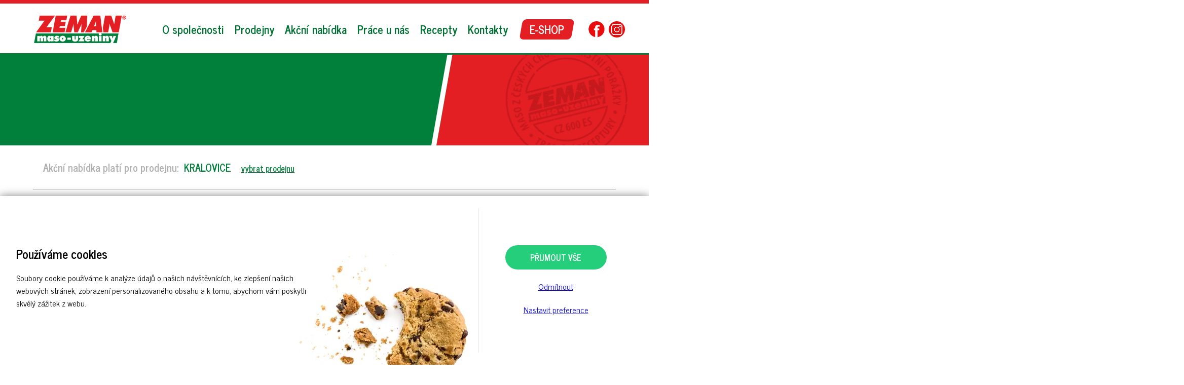

--- FILE ---
content_type: text/html; charset=utf-8
request_url: https://www.prodejnyzeman.cz/akcni-nabidka/45
body_size: 7871
content:
<!DOCTYPE html><html lang="cs"><head><meta http-equiv="content-type" content="text/html; charset=UTF-8" /><title>ProdejnyZeman.cz</title><base href="https://www.prodejnyzeman.cz/" /><meta name="author" content="ZEMAN maso - uzeniny, a.s." /><meta name="robots" content="index,follow" /><meta name="keywords" content="" /><meta name="description" content="" /><meta name="viewport" content="width=480" /><link href="https://fonts.googleapis.com/css?family=News+Cycle:400,700&amp;subset=latin,latin-ext" rel="stylesheet" type="text/css" /><link rel="stylesheet" type="text/css" href="inc/css/prodejnyzeman_cz.css?1764016485" />  <script> window.dataLayer = window.dataLayer || []; function gtag(){dataLayer.push(arguments);} gtag('consent', 'default', { ad_user_data: 'denied', ad_personalization: 'denied', ad_storage: 'denied', analytics_storage: 'denied', security_storage: 'granted' }); gtag('consent', 'update', { ad_user_data: 'denied', ad_personalization: 'denied', ad_storage: 'denied', analytics_storage: 'denied' }); </script>  <script async src="https://www.googletagmanager.com/gtag/js?id=G-1ZZZNXBNGE"></script><script> gtag('js', new Date()); gtag('config', 'G-1ZZZNXBNGE'); </script>  <script> !function(f,b,e,v,n,t,s) {if(f.fbq)return;n=f.fbq=function(){n.callMethod? n.callMethod.apply(n,arguments):n.queue.push(arguments)}; if(!f._fbq)f._fbq=n;n.push=n;n.loaded=!0;n.version='2.0'; n.queue=[];t=b.createElement(e);t.async=!0; t.src=v;s=b.getElementsByTagName(e)[0]; s.parentNode.insertBefore(t,s)}(window, document,'script', 'https://connect.facebook.net/en_US/fbevents.js'); fbq('consent', 'revoke'); fbq('init', '165055420744365'); fbq('track', 'PageView'); </script><noscript><img height="1" width="1" style="display:none" src="https://www.facebook.com/tr?id=165055420744365&ev=PageView&noscript=1" /></noscript>  <script> window.smartlook||(function(d) { var o=smartlook=function(){ o.api.push(arguments)},h=d.getElementsByTagName('head')[0]; var c=d.createElement('script');o.api=new Array();c.async=true;c.type='text/javascript'; c.charset='utf-8';c.src='https://web-sdk.smartlook.com/recorder.js';h.appendChild(c); })(document); smartlook('init', 'e9f64e05c858c21bb0b3da4eeaf8e2ca5c343f06', { cookies: false, region: 'eu' }); </script>  <script src="https://c.seznam.cz/js/rc.js"></script><script> window.sznIVA.IS.updateIdentities({ eid: null }); window.rc && rc.retargetingHit({ rtgId: 69264, consent: 0 }); </script> </head><body><header><div><a href="./" id="logo"></a><a href="javascript:" id="burger-menu"></a><div id="menu"> <span><a href="o-spolecnosti">O společnosti</a><span class="sub"><a href="historie">Historie</a></span></span> <span><a href="prodejny">Prodejny</a></span> <span><a href="https://www.prodejnyzeman.cz/akcni-nabidka">Akční nabídka</a><span class="sub"><a href="Vepřové půlky">Vepřové půlky</a><a href="zabijackove hody">Zabijačkové hody</a><a href="bistro">BISTRO</a><a href="NEJ Chlebíčky">NEJ Chlebíčky</a><a href="Teplé uzené z naší udírny">Teplé uzené z naší udírny</a></span></span> <span><a href="prace-u-nas">Práce u nás</a></span> <span><a href="Recepty">Recepty</a><span class="sub"><a href="UZENÁ MASA">UZENÁ MASA</a><a href="Medailonky z masového kříže na grilu">Medailonky z masového kříže na grilu</a><a href="Vepřová plec Big steak">Vepřová plec Big steak</a><a href="Vepřové špízy na grilu">Vepřové špízy na grilu</a><a href="Vepřový bůček na grilu pečený vcelku">Vepřový bůček na grilu pečený vcelku</a><a href="Vepřová panenka na medu a hořčici">Vepřová panenka na medu a hořčici</a><a href="Trhané vepřové s BBQ omáčkou">Trhané vepřové s BBQ omáčkou</a><a href="Holandský řízek s bramborovou kaší">Holandský řízek s bramborovou kaší</a><a href="Kuřecí čtvrtky na grilu">Kuřecí čtvrtky na grilu</a><a href="Vepřový bůček na grilu">Vepřový bůček na grilu</a><a href="Tacos">Tacos</a><a href="Kuřecí stehýnka s rajčaty a česnekem">Kuřecí stehýnka s rajčaty a česnekem</a><a href="Asijský bůček">Asijský bůček</a><a href="Kebabče">Kebabče</a><a href="Pečené vepřové koleno">Pečené vepřové koleno</a><a href="Smažený řízek">Smažený řízek</a><a href="Segedínský guláš">Segedínský guláš</a><a href="Lečo">Lečo</a></span></span> <span><a href="kontakty">Kontakty</a><span class="sub"><a href="pouzivani-cookies">Používání cookies</a></span></span> <span><a href="https://eshop.prodejnyzeman.cz/" class="button"><span>E-SHOP</span></a></span>  <a href="https://www.facebook.com/zemanmasouzeniny/" class="facebook" target="_blank" rel="nofollow noopener"></a><a href="https://www.instagram.com/zeman_maso_uzeniny/" class="instagram" target="_blank" rel="nofollow noopener"></a><div class="stretch"></div></div></div></header> <div id="subscribe-popup" class="blind"><div class="window"><a class="close" href="javascript:">X</a><strong>Nakupujte výhodně</strong><p> Zadejte svůj e-mail a my Vás budeme informovat o akčních nabídkách dříve, než se to dozví kdokoliv jiný. </p><form action="inc/php/scripts/Subscribe.php" class="dynamic" method="post"><input type="hidden" name="id_store" value="45" /><input type="hidden" name="source" value="flyers" /><label class="checkbox"><div><input type="checkbox" name="agree" /><span></span> Souhlasím se <a href="souhlas-se-zpracovanim-udaju" target="_blank">zpracováním osobních údajů</a></div><div class="hint"> Souhlas se zpracováním nám udělujete za účelem zasílání informací a akčních nabídek apod. Můžete jej kdykoliv odvolat. Podrobné informace o zpracování naleznete <a href="souhlas-se-zpracovanim-udaju" target="_blank">ZDE</a>. </div></label><div class="input-button"><label><div><input type="text" name="email" value="" placeholder="Váš e-mail" /></div></label><a class="submit" href="javascript:"><span>chci nabídky</span></a></div></form></div></div> <div id="page-header"><div><div class="l"><div><h1></h1><div class="t2"></div></div></div><div class="r"></div></div></div> <div id="page" class="flyers"><div class="header">  <span>Akční nabídka platí pro prodejnu:</span><strong>KRALOVICE</strong><a href="prodejny" id="choose-store">vybrat prodejnu</a>   </div><div class="list flyers-list">  <div class="item"><h2> Akční leták 19.1. - 24.1.2026 <div class="valid"> Platnost akční nabídky: <strong>18.1.2026 - 24.1.2026</strong></div></h2> <a href="upload/flyers/3037_full.jpg" class="thickbox img" data-g="g"><img src="upload/flyers/3037_full.jpg" alt="" /></a><a href="upload/flyers/3038_full.jpg" class="thickbox img" data-g="g"><img src="upload/flyers/3038_full.jpg" alt="" /></a> </div>  </div><div class="stores"><div class="list">  <div class="group"><a href="javascript:" class="toggle">Hlavní město Praha</a><div class="blind">  <a href="akcni-nabidka/78"><span><strong>Prodejna PRAHA - CHODOV</strong><br /> Bohúňova 1550/19<br /> 149 00 Praha </span></a>  <a href="akcni-nabidka/101"><span><strong>Prodejna PRAHA - KOBYLISY</strong><br /> Maškova 1798/2<br /> 182 00 Praha </span></a>  <a href="akcni-nabidka/105"><span><strong>Prodejna PRAHA - KUNRATICE</strong><br /> Dobronická ul. 1256<br /> 148 00 Praha </span></a>  <a href="akcni-nabidka/38"><span><strong>Prodejna ÚJEZD NAD LESY</strong><br /> Starokolínská 1816<br /> 190 16 Praha </span></a>  </div></div>  <div class="group"><a href="javascript:" class="toggle">Jihočeský kraj</a><div class="blind">  <a href="akcni-nabidka/91"><span><strong>Prodejna DAČICE</strong><br /> Vápovská 306<br /> 308 01 Dačice </span></a>  <a href="akcni-nabidka/68"><span><strong>Prodejna JINDŘICHŮV HRADEC</strong><br /> Landfrasova 181/V<br /> 377 01 Jindřichův Hradec </span></a>  <a href="akcni-nabidka/62"><span><strong>Prodejna KAPLICE</strong><br /> Na Vyhlídce 734<br /> 382 41 Kaplice </span></a>  <a href="akcni-nabidka/58"><span><strong>Prodejna MILEVSKO</strong><br /> Darovaná 1436<br /> 399 01 Milevsko </span></a>  <a href="akcni-nabidka/218"><span><strong>Prodejna NETOLICE</strong><br /> Nádražní<br /> 384 11 Netolice </span></a>  <a href="akcni-nabidka/61"><span><strong>Prodejna PRACHATICE</strong><br /> Nebahovská 901<br /> 383 01 Prachatice </span></a>  <a href="akcni-nabidka/56"><span><strong>Prodejna SOBĚSLAV</strong><br /> Sídliště Svákov 825<br /> 392 01 Soběslav </span></a>  <a href="akcni-nabidka/63"><span><strong>Prodejna TŘEBOŇ</strong><br /> U Francouzů 1181<br /> 379 01 Třeboň </span></a>  <a href="akcni-nabidka/59"><span><strong>Prodejna TÝN NAD VLTAVOU</strong><br /> Průmyslová 560<br /> 375 01 Týn nad Vltavou </span></a>  <a href="akcni-nabidka/67"><span><strong>Prodejna VELEŠÍN</strong><br /> Sídliště 679<br /> 382 32 Velešín </span></a>  <a href="akcni-nabidka/54"><span><strong>Prodejna VESELÍ NAD LUŽNICÍ</strong><br /> Tř. Čsl. armády 903<br /> 391 81 Veselí nad Lužnicí </span></a>  <a href="akcni-nabidka/55"><span><strong>Prodejna VODŇANY</strong><br /> Dr. Hajného 1234<br /> 389 01 Vodňany </span></a>  <a href="akcni-nabidka/220"><span><strong>Prodejna VOLARY</strong><br /> V Kasárnách 670<br /> 384 51 Volary </span></a>  </div></div>  <div class="group"><a href="javascript:" class="toggle">Jihomoravský kraj</a><div class="blind">  <a href="akcni-nabidka/94"><span><strong>Prodejna HUSTOPEČE</strong><br /> Brněnská 377/55<br /> 693 01 Hustopeče </span></a>  <a href="akcni-nabidka/74"><span><strong>Prodejna ŽIDLOCHOVICE</strong><br /> Nádražní 3<br /> 667 01 Židlochovice </span></a>  </div></div>  <div class="group"><a href="javascript:" class="toggle">Karlovarský kraj</a><div class="blind">  <a href="akcni-nabidka/17"><span><strong>Prodejna AŠ</strong><br /> Kamenná 2764<br /> 352 01 Aš </span></a>  <a href="akcni-nabidka/30"><span><strong>Prodejna CHEB</strong><br /> Riegerova 2386/56<br /> 350 02 Cheb </span></a>  <a href="akcni-nabidka/26"><span><strong>Prodejna KARLOVY VARY</strong><br /> St. Kysibelská 645/71<br /> 360 01 Karlovy Vary </span></a>  <a href="akcni-nabidka/33"><span><strong>Prodejna KRASLICE</strong><br /> U elektrárny 1957<br /> 358 01 Kraslice </span></a>  <a href="akcni-nabidka/18"><span><strong>Prodejna MARIÁNSKÉ LÁZNĚ</strong><br /> Tepelská 790/28<br /> 353 01 Mariánské Lázně </span></a>  <a href="akcni-nabidka/19"><span><strong>Prodejna SOKOLOV</strong><br /> Nám. Budovatelů 1425<br /> 356 05 Sokolov </span></a>  </div></div>  <div class="group"><a href="javascript:" class="toggle">Kraj Vysočina</a><div class="blind">  <a href="akcni-nabidka/229"><span><strong>Prodejna JIHLAVA</strong><br /> Na Dolech 5331/107<br /> 58601 Jihlava </span></a>  <a href="akcni-nabidka/93"><span><strong>Prodejna TŘEŠŤ</strong><br /> Palackého 1427/2a<br /> 589 01 Třešť </span></a>  </div></div>  <div class="group"><a href="javascript:" class="toggle">Královéhradecký kraj</a><div class="blind">  <a href="akcni-nabidka/87"><span><strong>Prodejna BROUMOV</strong><br /> U Dolní brány 313<br /> 550 01 Broumov </span></a>  <a href="akcni-nabidka/84"><span><strong>Prodejna ČESKÁ SKALICE</strong><br /> T.G.Masaryka 864<br /> 552 03 Česká Skalice </span></a>  <a href="akcni-nabidka/85"><span><strong>Prodejna HOŘICE</strong><br /> Aloise Jilemnického 2138<br /> 508 01 Hořice </span></a>  <a href="akcni-nabidka/197"><span><strong>Prodejna HRADEC KRÁLOVÉ</strong><br /> Akademika Bedrny 383/10a<br /> 500 03 Hradec Králové </span></a>  <a href="akcni-nabidka/184"><span><strong>Prodejna JAROMĚŘ</strong><br /> Na Kameni 23<br /> 551 01 Jaroměř </span></a>  <a href="akcni-nabidka/195"><span><strong>Prodejna JIČÍN</strong><br /> Husova 1112<br /> 506 01 Jičín </span></a>  <a href="akcni-nabidka/82"><span><strong>Prodejna NOVÁ PAKA</strong><br /> Krkonošská 1826<br /> 509 01 Nová Paka </span></a>  <a href="akcni-nabidka/81"><span><strong>Prodejna POLICE NAD METUJÍ</strong><br /> Komenského nám. 110/2<br /> 549 54 Police nad Metují </span></a>  <a href="akcni-nabidka/96"><span><strong>Prodejna TŘEBECHOVICE POD OREBEM</strong><br /> Žižkova 1378<br /> 503 46 Třebechovice pod Orebem </span></a>  <a href="akcni-nabidka/98"><span><strong>Prodejna TÝNIŠTĚ NAD ORLICÍ</strong><br /> Mostecká 20<br /> 517 21 Týniště nad Orlicí </span></a>  <a href="akcni-nabidka/72"><span><strong>Prodejna ÚPICE</strong><br /> Revoluční 1117<br /> 542 32 Úpice </span></a>  </div></div>  <div class="group"><a href="javascript:" class="toggle">Liberecký kraj</a><div class="blind">  <a href="akcni-nabidka/86"><span><strong>Prodejna FRÝDLANT</strong><br /> Hejnická 4047<br /> 464 01 Frýdlant </span></a>  <a href="akcni-nabidka/228"><span><strong>Prodejna CHRASTAVA</strong><br /> Nádražní 33<br /> 46331 Chrastava </span></a>  <a href="akcni-nabidka/95"><span><strong>Prodejna LOMNICE NAD POPELKOU</strong><br /> Pivovarská 1537<br /> 512 51 Lomnice nad Popelkou </span></a>  <a href="akcni-nabidka/226"><span><strong>Prodejna MIMOŇ</strong><br /> Husova 669<br /> 47124 Mimoň </span></a>  <a href="akcni-nabidka/48"><span><strong>Prodejna STRÁŽ POD RALSKEM</strong><br /> Revoluční 157<br /> 471 27 Stráž pod Ralskem </span></a>  <a href="akcni-nabidka/77"><span><strong>Prodejna TANVALD</strong><br /> Krkonošská 640<br /> 468 41 Tanvald </span></a>  </div></div>  <div class="group"><a href="javascript:" class="toggle">Pardubický kraj</a><div class="blind">  <a href="akcni-nabidka/198"><span><strong>Prodejna HOLICE</strong><br /> Hradecká 1122<br /> 534 01 Holice </span></a>  <a href="akcni-nabidka/80"><span><strong>Prodejna CHRUDIM</strong><br /> Obce Ležáků 69<br /> 537 01 Chrudim </span></a>  <a href="akcni-nabidka/76"><span><strong>Prodejna PARDUBICE</strong><br /> Teplého 2806<br /> 530 02 Pardubice </span></a>  <a href="akcni-nabidka/79"><span><strong>Prodejna PŘELOUČ</strong><br /> 28. října 1531<br /> 535 01 Přelouč </span></a>  <a href="akcni-nabidka/75"><span><strong>Prodejna TŘEMOŠNICE</strong><br /> 1. Máje 500<br /> 538 43 Třemošnice </span></a>  <a href="akcni-nabidka/97"><span><strong>Prodejna ŽAMBERK</strong><br /> Školská 1409<br /> 564 01 Žamberk </span></a>  </div></div>  <div class="group"><a href="javascript:" class="toggle">Plzeňský kraj</a><div class="blind">  <a href="akcni-nabidka/212"><span><strong>Prodejna BOR</strong><br /> Nádražní 320<br /> 348 02 Bor </span></a>  <a href="akcni-nabidka/9"><span><strong>Prodejna DOBŘANY</strong><br /> Tř. 1. máje 1300<br /> 334 41 Dobřany </span></a>  <a href="akcni-nabidka/28"><span><strong>Prodejna DOMAŽLICE</strong><br /> Švabinského 618<br /> 344 01 Domažlice </span></a>  <a href="akcni-nabidka/25"><span><strong>Prodejna HOLÝŠOV</strong><br /> Jiráskova 612<br /> 341 01 Holýšov </span></a>  <a href="akcni-nabidka/66"><span><strong>Prodejna HORAŽĎOVICE</strong><br /> Loretská 169<br /> 341 01 Horažďovice </span></a>  <a href="akcni-nabidka/128"><span><strong>Prodejna HORŠOVSKÝ TÝN</strong><br /> Vrchlického 294<br /> 346 01 Horšovský Týn </span></a>  <a href="akcni-nabidka/31"><span><strong>Prodejna KLATOVY</strong><br /> Domažlická 870<br /> 339 01 Klatovy </span></a>  <a href="akcni-nabidka/45"><span><strong>Prodejna KRALOVICE</strong><br /> Žatecká 946<br /> 331 41 Kralovice </span></a>  <a href="akcni-nabidka/13"><span><strong>Prodejna NÝŘANY</strong><br /> Masarykovo náměstí 1247<br /> 330 23 Nýřany </span></a>  <a href="akcni-nabidka/227"><span><strong>Prodejna PLANÁ</strong><br /> Wolkerova 915<br /> 34815 Planá </span></a>  <a href="akcni-nabidka/2"><span><strong>Prodejna PLZEŇ - AMERICKÁ</strong><br /> Americká 732/27<br /> 301 00 Plzeň </span></a>  <a href="akcni-nabidka/215"><span><strong>Prodejna PLZEŇ - BISTRO ZEMAN</strong><br /> Solní 279/2<br /> 301 00 Plzeň </span></a>  <a href="akcni-nabidka/5"><span><strong>Prodejna PLZEŇ - EDVARDA BENEŠE</strong><br /> E. Beneše 581<br /> 320 00 Plzeň </span></a>  <a href="akcni-nabidka/6"><span><strong>Prodejna PLZEŇ - GERSKÁ</strong><br /> Gerská 1951/15<br /> 323 00 Plzeň </span></a>  <a href="akcni-nabidka/214"><span><strong>Prodejna PLZEŇ - LAHŮDKY AMERICKÁ</strong><br /> Americká 175/21<br /> 30100 Plzeň </span></a>  <a href="akcni-nabidka/14"><span><strong>Prodejna PLZEŇ - MOHYLOVA</strong><br /> Mohylova 1139/55<br /> 312 00 Plzeň </span></a>  <a href="akcni-nabidka/11"><span><strong>Prodejna PLZEŇ - SOLNÍ - ŘEZNICTVÍ</strong><br /> Solní 279/2<br /> 301 00 Plzeň </span></a>  <a href="akcni-nabidka/4"><span><strong>Prodejna PLZEŇ - SUKOVA</strong><br /> Sukova 2895/23<br /> 301 00 Plzeň </span></a>  <a href="akcni-nabidka/204"><span><strong>Prodejna PLZEŇ ZÁBĚLSKÁ</strong><br /> Zábělská 1350/60a<br /> 312 15 Plzeň </span></a>  <a href="akcni-nabidka/23"><span><strong>Prodejna PŘEŠTICE</strong><br /> Tř. 1. máje 1152<br /> 334 01 Přeštice </span></a>  <a href="akcni-nabidka/32"><span><strong>Prodejna ROKYCANY</strong><br /> Plzeňská 989<br /> 337 01 Rokycany </span></a>  <a href="akcni-nabidka/29"><span><strong>Prodejna STŘÍBRO</strong><br /> Benešova 1442<br /> 349 01 Stříbro </span></a>  <a href="akcni-nabidka/65"><span><strong>Prodejna SUŠICE</strong><br /> Nádražní 1213<br /> 342 01 Sušice </span></a>  <a href="akcni-nabidka/16"><span><strong>Prodejna TACHOV</strong><br /> Panenská 2181<br /> 347 01 Tachov </span></a>  </div></div>  <div class="group"><a href="javascript:" class="toggle">Středočeský kraj</a><div class="blind">  <a href="akcni-nabidka/206"><span><strong>Prodejna BĚLÁ POD BEZDĚZEM</strong><br /> Tyršova 1299<br /> 294 21 Bělá pod Bezdězem </span></a>  <a href="akcni-nabidka/52"><span><strong>Prodejna BŘEZNICE</strong><br /> Hlubyňská 805<br /> 262 72 Březnice </span></a>  <a href="akcni-nabidka/219"><span><strong>Prodejna DOBROVICE</strong><br /> Palackého náměstí<br /> 294 41 Dobrovice </span></a>  <a href="akcni-nabidka/27"><span><strong>Prodejna HOŘOVICE</strong><br /> Masarykova 1458/29<br /> 268 01 Hořovice </span></a>  <a href="akcni-nabidka/36"><span><strong>Prodejna HOSTIVICE</strong><br /> Jetřichova 2462<br /> 253 01 Praha - západ </span></a>  <a href="akcni-nabidka/136"><span><strong>Prodejna KLADNO</strong><br /> Milady Horákové 2781<br /> 272 01 Kladno </span></a>  <a href="akcni-nabidka/39"><span><strong>Prodejna KOSTELEC N. ČERNÝMI LESY</strong><br /> Komenského 1178<br /> 281 63 Kostelec nad Černými Lesy </span></a>  <a href="akcni-nabidka/137"><span><strong>Prodejna LYSÁ NAD LABEM</strong><br /> Jedličkova 1805<br /> 289 22 Lysá nad Labem </span></a>  <a href="akcni-nabidka/221"><span><strong>Prodejna MNÍŠEK POD BRDY</strong><br /> Pražská 1071<br /> 25210 Mníšek pod Brdy </span></a>  <a href="akcni-nabidka/71"><span><strong>Prodejna NERATOVICE</strong><br /> Kojetická 1370<br /> 277 11 Neratovice </span></a>  <a href="akcni-nabidka/231"><span><strong>Prodejna OVČÁRY</strong><br /> Západní 304<br /> 280 02 Ovčáry </span></a>  <a href="akcni-nabidka/100"><span><strong>Prodejna PŘÍBRAM</strong><br /> Jinecká 315<br /> 261 01 Příbram </span></a>  <a href="akcni-nabidka/224"><span><strong>Prodejna PŘÍBRAM - BRODSKÁ</strong><br /> Brodská 495<br /> 261 01 Příbram </span></a>  <a href="akcni-nabidka/203"><span><strong>Prodejna ROŽMITÁL POD TŘEMŠÍNEM</strong><br /> Nádražní 831<br /> 262 41 Rožmitál pod Třemšínem </span></a>  <a href="akcni-nabidka/64"><span><strong>Prodejna SEDLČANY</strong><br /> Sedlecká 1176<br /> 264 01 Sedlčany </span></a>  <a href="akcni-nabidka/230"><span><strong>Prodejna UNHOŠŤ</strong><br /> Pražská 1544<br /> 273 51 Unhošť </span></a>  <a href="akcni-nabidka/225"><span><strong>Prodejna ÚVALY</strong><br /> Škvorecká 1762<br /> 25082 Úvaly </span></a>  <a href="akcni-nabidka/51"><span><strong>Prodejna VOTICE</strong><br /> Táborská 935<br /> 259 01 Votice </span></a>  </div></div>  <div class="group"><a href="javascript:" class="toggle">Ústecký kraj</a><div class="blind">  <a href="akcni-nabidka/145"><span><strong>Prodejna BÍLINA</strong><br /> Pivovarská 116<br /> 418 01 Bílina </span></a>  <a href="akcni-nabidka/53"><span><strong>Prodejna DĚČÍN</strong><br /> Teplická 358<br /> 405 02 Děčín </span></a>  <a href="akcni-nabidka/50"><span><strong>Prodejna LIBOCHOVICE</strong><br /> Havlíčkova 859<br /> 411 17 Libochovice </span></a>  <a href="akcni-nabidka/42"><span><strong>Prodejna LOVOSICE</strong><br /> Zámecká 1167<br /> 410 02 Lovosice </span></a>  <a href="akcni-nabidka/46"><span><strong>Prodejna PODBOŘANY</strong><br /> Dukelská 995<br /> 441 01 Podbořany </span></a>  <a href="akcni-nabidka/47"><span><strong>Prodejna RUMBURK</strong><br /> Pražská 366/20a<br /> 408 01 Rumburk </span></a>  <a href="akcni-nabidka/43"><span><strong>Prodejna ŠTĚTÍ</strong><br /> Husovo náměstí 711<br /> 411 08 Štětí </span></a>  </div></div>  </div></div></div>   <div id="newsletter"><div><div class="l"><div><div class="t">Chcete být pravidelně informováni o akčních cenách?</div><form action="inc/php/scripts/Subscribe.php" class="dynamic" method="post"><input type="hidden" name="source" value="footer" /><label class="checkbox"><div><input type="checkbox" name="agree" /><span></span> Souhlasím se <a href="souhlas-se-zpracovanim-udaju" target="_blank">zpracováním osobních údajů</a></div><div class="hint"> Souhlas se zpracováním nám udělujete za účelem zasílání informací a akčních nabídek apod. Můžete jej kdykoliv odvolat. Podrobné informace o zpracování naleznete <a href="souhlas-se-zpracovanim-udaju" target="_blank">ZDE</a>. </div></label><div class="input-button"><label><div><input type="text" name="email" placeholder="Váš e-mail" /></div></label><label><div> <div class="select fw-select filterable" data-name="id_store"><ul><li data-v="0">všechny prodejny</li><li data-v="17">AŠ</li><li data-v="206">BĚLÁ POD BEZDĚZEM</li><li data-v="145">BÍLINA</li><li data-v="212">BOR</li><li data-v="87">BROUMOV</li><li data-v="52">BŘEZNICE</li><li data-v="84">ČESKÁ SKALICE</li><li data-v="91">DAČICE</li><li data-v="53">DĚČÍN</li><li data-v="219">DOBROVICE</li><li data-v="9">DOBŘANY</li><li data-v="28">DOMAŽLICE</li><li data-v="86">FRÝDLANT</li><li data-v="198">HOLICE</li><li data-v="25">HOLÝŠOV</li><li data-v="66">HORAŽĎOVICE</li><li data-v="128">HORŠOVSKÝ TÝN</li><li data-v="85">HOŘICE</li><li data-v="27">HOŘOVICE</li><li data-v="36">HOSTIVICE</li><li data-v="197">HRADEC KRÁLOVÉ</li><li data-v="94">HUSTOPEČE</li><li data-v="30">CHEB</li><li data-v="228">CHRASTAVA</li><li data-v="80">CHRUDIM</li><li data-v="184">JAROMĚŘ</li><li data-v="195">JIČÍN</li><li data-v="229">JIHLAVA</li><li data-v="68">JINDŘICHŮV HRADEC</li><li data-v="62">KAPLICE</li><li data-v="26">KARLOVY VARY</li><li data-v="136">KLADNO</li><li data-v="31">KLATOVY</li><li data-v="39">KOSTELEC N. ČERNÝMI LESY</li><li data-v="45">KRALOVICE</li><li data-v="33">KRASLICE</li><li data-v="50">LIBOCHOVICE</li><li data-v="95">LOMNICE NAD POPELKOU</li><li data-v="42">LOVOSICE</li><li data-v="137">LYSÁ NAD LABEM</li><li data-v="18">MARIÁNSKÉ LÁZNĚ</li><li data-v="58">MILEVSKO</li><li data-v="226">MIMOŇ</li><li data-v="221">MNÍŠEK POD BRDY</li><li data-v="71">NERATOVICE</li><li data-v="218">NETOLICE</li><li data-v="82">NOVÁ PAKA</li><li data-v="13">NÝŘANY</li><li data-v="231">OVČÁRY</li><li data-v="76">PARDUBICE</li><li data-v="227">PLANÁ</li><li data-v="2">PLZEŇ - AMERICKÁ</li><li data-v="215">PLZEŇ - BISTRO ZEMAN</li><li data-v="5">PLZEŇ - EDVARDA BENEŠE</li><li data-v="6">PLZEŇ - GERSKÁ</li><li data-v="214">PLZEŇ - LAHŮDKY AMERICKÁ</li><li data-v="14">PLZEŇ - MOHYLOVA</li><li data-v="11">PLZEŇ - SOLNÍ - ŘEZNICTVÍ</li><li data-v="4">PLZEŇ - SUKOVA</li><li data-v="204">PLZEŇ ZÁBĚLSKÁ</li><li data-v="46">PODBOŘANY</li><li data-v="81">POLICE NAD METUJÍ</li><li data-v="78">PRAHA - CHODOV</li><li data-v="101">PRAHA - KOBYLISY</li><li data-v="105">PRAHA - KUNRATICE</li><li data-v="61">PRACHATICE</li><li data-v="79">PŘELOUČ</li><li data-v="23">PŘEŠTICE</li><li data-v="100">PŘÍBRAM</li><li data-v="224">PŘÍBRAM - BRODSKÁ</li><li data-v="32">ROKYCANY</li><li data-v="203">ROŽMITÁL POD TŘEMŠÍNEM</li><li data-v="47">RUMBURK</li><li data-v="64">SEDLČANY</li><li data-v="56">SOBĚSLAV</li><li data-v="19">SOKOLOV</li><li data-v="48">STRÁŽ POD RALSKEM</li><li data-v="29">STŘÍBRO</li><li data-v="65">SUŠICE</li><li data-v="43">ŠTĚTÍ</li><li data-v="16">TACHOV</li><li data-v="77">TANVALD</li><li data-v="96">TŘEBECHOVICE POD OREBEM</li><li data-v="63">TŘEBOŇ</li><li data-v="75">TŘEMOŠNICE</li><li data-v="93">TŘEŠŤ</li><li data-v="59">TÝN NAD VLTAVOU</li><li data-v="98">TÝNIŠTĚ NAD ORLICÍ</li><li data-v="38">ÚJEZD NAD LESY</li><li data-v="230">UNHOŠŤ</li><li data-v="72">ÚPICE</li><li data-v="225">ÚVALY</li><li data-v="67">VELEŠÍN</li><li data-v="54">VESELÍ NAD LUŽNICÍ</li><li data-v="55">VODŇANY</li><li data-v="220">VOLARY</li><li data-v="51">VOTICE</li><li data-v="97">ŽAMBERK</li><li data-v="74">ŽIDLOCHOVICE</li></ul><a href="javascript:">všechny prodejny</a><input type="hidden" name="id_store" value="0" /></div> </div></label><a href="javascript:" class="submit"><span>přihlásit se</span></a></div></form></div></div><div class="r"><div></div></div></div></div>  <footer><ul>  </ul><div class="line"></div><div id="copy">© MASO-UZENINY ZEMAN a.s. 2016 - <a href="pouzivani-cookies">používání cookies</a></div></footer><script src="inc/js/prodejnyzeman_cz.js?1764016485"></script>  <div class="-e"><div class="wrapper"><div class="top"><div class="left"><div class="title">Používáme cookies</div><p>Soubory cookie používáme k analýze údajů o našich návštěvnících, ke zlepšení našich webových stránek, zobrazení personalizovaného obsahu a k tomu, abychom vám poskytli skvělý zážitek z webu.</p><div class="bottom"><p> Cookies jsou malé textové soubory, které jsou po návštěvě webové stránky umístěny ve vašem počítači či telefonu. Díky tomuto vám můžeme zjednodušit práci s webovými stránkami a nabízet vám obsah podle toho, co opravdu hledáte. Umožnují také přizpůsobit webovou stránku vašim potřebám a dopřát vám komfortní prohlížení. </p><p> Cookies neslouží k uchovávání osobních ani citlivých údajů. </p><div class="caption">Cookies, které používáme:</div><label class="checkbox"><input type="checkbox" name="required" checked disabled /><span class="icon"></span><span class="text">Technické a nezbytné cookies</span></label><label class="checkbox"><input type="checkbox" name="analytics" /><span class="icon"></span><span class="text">Analytické cookies</span></label><label class="checkbox"><input type="checkbox" name="marketing" /><span class="icon"></span><span class="text">Marketingové cookies</span></label><label class="checkbox"><input type="checkbox" name="personalization" /><span class="icon"></span><span class="text">Personalizační data</span></label><a class="button" href="javascript:" x:fn="ccAccept">Přijmout vybrané</a></div></div><div class="right"><a class="button" href="javascript:" x:fn="ccAccept|1">Přijmout vše</a><a class="link" href="javascript:" x:fn="ccAccept|0">Odmítnout</a><a class="link" href="javascript:" x:fn="ccToggle">Nastavit preference</a></div></div></div></div>  </body></html><!--MPDK16--> 

--- FILE ---
content_type: text/css
request_url: https://www.prodejnyzeman.cz/inc/css/prodejnyzeman_cz.css?1764016485
body_size: 9665
content:
#progress-layer{position:fixed;left:0;top:0;width:100%;height:100%;display:flex;align-items:center;justify-content:center;background:rgba(0,0,0,0.5);contain:strict;z-index:10000}#progress-layer .message{font-size:32px;color:#fff;text-shadow:2px 2px 2px rgba(0,0,0,0.75);text-align:center}.fw-scrollable{position:relative;display:flex;flex-direction:column}.fw-scrollable .-_{display:block}.-a{flex:1 1 auto;min-height:0;overflow:hidden;-ms-overflow-style:none;scrollbar-width:none}.-a::-webkit-scrollbar{display:none;width:0;background:transparent}.-b{position:relative}.-_{position:absolute;top:0;right:0;width:6px;height:100%;display:none;z-index:90}.-c{position:relative;background:rgba(0,0,0,0.2)}#TB_overlay{position:fixed;z-index:1000;top:0px;left:0px;height:100%;width:100%;background:rgba(0,0,0,0.8)}#TB_window{position:fixed;z-index:1001;color:#000;display:none;top:50%;left:50%;overflow:hidden}#TB_Image{display:block}#TB_controls{position:fixed;display:flex;align-items:center;justify-content:center;z-index:1002;top:0;left:0;width:100%;font-size:12px;line-height:38px;font-weight:bold;color:#fff}#TB_controls a,#TB_controls div{display:flex;margin:0 10px;color:#fff;text-decoration:none}#TB_controls .invisible{visibility:hidden}#TB_prev:before{content:"«";color:#fff;height:38px;margin-right:10px;font-size:40px;font-family:Arial;transform:translate(0, -4px)}#TB_next:after{content:"»";color:#fff;height:38px;margin-left:10px;font-size:40px;font-family:Arial;transform:translate(0, -4px)}#TB_ZoomIn:before{content:"";width:24px;height:24px;background:url("data:image/svg+xml,%3csvg height='24' viewBox='0 0 190 190' width='24' xmlns='http://www.w3.org/2000/svg'%3e%3cpath d='M66.75.83c36.29 0 65.92 29.63 65.92 65.92c0 16.46-6.14 31.5-16.19 43.07l4.01 4.01h12.18l52.6 52.6c5.2 5.2 5.2 13.64 0 18.84c-5.2 5.2-13.64 5.2-18.84 0l-52.6-52.6v-12.18l-4.01-4.01c-11.57 10.05-26.61 16.19-43.07 16.19C30.46 132.67.83 103.04.83 66.75C.83 30.46 30.46.83 66.75.83zM19.67 66.75c0 26.11 20.97 47.08 47.08 47.08c26.11 0 47.08-20.97 47.08-47.08c0-26.11-20.97-47.08-47.08-47.08c-26.11 0-47.08 20.97-47.08 47.08zM73.4 41.12c1.8 1.8 2.8 4.25 2.77 6.8v9.41h9.41c3.4-.04 6.56 1.74 8.27 4.67c1.71 2.94 1.71 6.56 0 9.5c-1.71 2.93-4.87 4.71-8.27 4.67h-9.41v9.41c.04 3.4-1.74 6.56-4.67 8.27c-2.94 1.71-6.56 1.71-9.5 0c-2.93-1.71-4.71-4.87-4.67-8.27v-9.41h-9.41c-3.4.04-6.56-1.74-8.27-4.67c-1.71-2.94-1.71-6.56 0-9.5c1.71-2.93 4.87-4.71 8.27-4.67h9.41v-9.41c-.07-5.2 4.08-9.47 9.27-9.55c2.55-.04 5 .95 6.8 2.75z' fill='%23fff' fill-rule='evenodd'/%3e%3c/svg%3e")}#TB_ZoomOut:before{content:"";width:24px;height:24px;background:url("data:image/svg+xml,%3csvg height='24' viewBox='0 0 144 144' width='24' xmlns='http://www.w3.org/2000/svg'%3e%3cpath d='M50.5.33c27.62 0 50.17 22.55 50.17 50.17c0 12.53-4.68 23.97-12.32 32.78l3.05 3.05h9.27l40.03 40.04c3.96 3.95 3.96 10.37 0 14.33c-3.96 3.96-10.38 3.96-14.33 0l-40.04-40.03v-9.27l-3.05-3.05c-8.81 7.64-20.25 12.32-32.78 12.32C22.88 100.67.33 78.12.33 50.5C.33 22.88 22.88.33 50.5.33v0zM50.5 14.67c-19.88 0-35.83 15.95-35.83 35.83c0 19.88 15.95 35.83 35.83 35.83c19.88 0 35.83-15.95 35.83-35.83c0-19.88-15.95-35.83-35.83-35.83zM64.83 43.33c2.59-.03 4.99 1.32 6.29 3.56c1.31 2.23 1.31 4.99 0 7.22c-1.3 2.24-3.7 3.59-6.29 3.56h-28.66c-2.59.03-4.99-1.32-6.29-3.56c-1.31-2.23-1.31-4.99 0-7.22c1.3-2.24 3.7-3.59 6.29-3.56h28.66z' fill='%23fff' fill-rule='evenodd'/%3e%3c/svg%3e")}#TB_ImageOff:after{content:"×";color:#fff;margin-left:10px;font-size:40px;font-family:Arial}@media (min-width:460px){#TB_prev:after{content:"Předchozí"}#TB_next:before{content:"Další"}#TB_ImageOff:before{content:"Zavřít"}}body,input,textarea,select{font-family:'News Cycle',Arial,sans-serif;font-size:16px}body,form{margin:0;padding:0}body{display:flex;flex-direction:column;min-width:480px;min-height:100vh;overflow-x:hidden}input{outline:none}a{outline:none}a img{border:0}.cb{clear:both}.blind{display:none}strong{font-weight:700}h2{color:#e31f24}h3{color:#00803b}header{position:relative;height:98px;border-top:7px solid #e31f24;border-bottom:3px solid #00803b;background:#fff;z-index:10}header>div{position:relative;max-width:1186px;margin:0 auto}#logo{position:absolute;left:20px;top:23px;display:block;background-image:url(../img/s.png?7a6a7b8d);background-position:-564px 0;width:182px;height:55px}header #burger-menu{display:none}header #menu{position:absolute;right:0;top:28px;margin:0;padding:0;font-size:20px;list-style:none}header #menu>span{position:relative;display:inline-block;padding-bottom:10px}header #menu>span>a{position:relative;display:block;padding:0 8px;text-align:center;font-size:22px;font-weight:600;color:#007234;text-decoration:none}header #menu .facebook{display:inline-block;width:32px;height:32px;margin-left:24px;background:url("data:image/svg+xml,%3csvg baseProfile='tiny-ps' height='32' viewBox='0 0 24 24' width='32' xmlns='http://www.w3.org/2000/svg'%3e%3cpath d='M11.93.01c.58-.01 1.08.02 1.36.06c.25.04.59.09.75.11c.17.03.6.13.97.22c.36.09.66.18.68.19c.01.01.22.09.47.18c.24.08.65.26.91.38c.26.13.68.36.94.51c.26.16.67.43.92.62c.24.18.66.51.91.74c.26.22.66.62.9.89c.23.26.54.64.68.83c.15.2.41.59.59.87c.17.29.43.75.56 1.04c.14.28.32.69.4.91c.08.22.2.57.26.78c.06.2.12.41.13.47c.02.05.05.21.09.35c.04.14.09.39.12.56c.03.17.07.46.1.64c.04.21.05.76.03 1.57c-.01.68-.04 1.37-.07 1.51c-.03.15-.07.39-.09.52c-.03.14-.11.49-.19.79c-.08.29-.21.71-.29.91c-.08.21-.14.39-.14.41c0 .02-.13.32-.29.66c-.16.34-.42.84-.58 1.09c-.16.26-.4.62-.53.8c-.14.18-.31.4-.38.5c-.07.09-.29.34-.5.56c-.2.22-.54.56-.75.75c-.21.2-.62.54-.93.77c-.3.22-.56.4-.57.4c-.02 0-.16.09-.32.19c-.16.11-.54.31-.83.47c-.3.15-.82.37-1.15.49c-.34.13-.82.28-1.06.34c-.25.07-.68.16-.96.21c-.29.05-.55.09-.58.09c-.05 0-.06-1.05-.06-10.15h2.54v-2.63h-2.54l.02-.78c.01-.43.03-.85.05-.93c.02-.08.06-.21.1-.31c.04-.09.12-.21.18-.27c.05-.06.18-.15.29-.21c.1-.05.23-.1.28-.12c.05-.01.23-.03.4-.04c.17-.01.47 0 .68.03c.21.02.51.07.68.1c.17.02.31.04.32.03c0 0 .03-.14.06-.29c.02-.16.08-.44.11-.63c.04-.2.1-.56.15-.8c.04-.25.08-.49.08-.54c.01-.07-.07-.11-.39-.2c-.22-.06-.47-.12-.57-.13c-.09-.02-.36-.06-.61-.1c-.25-.04-.78-.07-1.22-.07c-.49 0-.91.03-1.15.08c-.2.03-.45.09-.54.12c-.09.02-.3.1-.47.17c-.17.07-.4.19-.51.26c-.12.08-.35.27-.51.43c-.16.15-.36.39-.43.52c-.08.13-.16.31-.19.4c-.03.09-.08.27-.12.4c-.03.13-.08.38-.11.57c-.03.19-.05.36-.04.38c0 .02-.02.46-.08 1.93h-1.91v2.63h1.93v10.06l-.2-.03c-.11-.02-.46-.1-.79-.19c-.32-.08-.81-.24-1.08-.34c-.27-.1-.7-.29-.96-.41c-.26-.12-.71-.37-1.01-.55c-.3-.19-.75-.5-1.01-.69c-.26-.19-.79-.67-1.18-1.06c-.38-.39-.86-.91-1.05-1.17c-.19-.26-.51-.74-.7-1.06c-.2-.33-.46-.81-.59-1.08c-.12-.27-.24-.54-.26-.59c-.02-.05-.09-.24-.16-.42c-.06-.18-.17-.52-.23-.75c-.07-.23-.15-.53-.17-.66c-.03-.13-.08-.36-.1-.52c-.03-.15-.08-.48-.11-.72c-.04-.26-.07-.81-.07-1.32c0-.48.02-1 .04-1.17c.03-.17.07-.46.1-.64c.03-.18.08-.46.12-.63c.04-.17.08-.34.09-.38c.01-.04.03-.15.06-.25c.03-.11.07-.28.1-.38c.02-.1.11-.36.19-.56c.08-.21.26-.62.39-.92c.13-.3.38-.77.55-1.06c.17-.28.49-.76.72-1.07c.24-.32.69-.83 1.09-1.23c.39-.4.91-.85 1.23-1.09c.3-.22.78-.55 1.07-.71c.28-.17.76-.42 1.06-.55c.29-.14.71-.32.93-.4c.22-.08.56-.19.76-.24c.19-.05.38-.1.42-.11c.04-.01.21-.04.37-.08c.17-.04.46-.1.64-.13c.18-.02.44-.06.59-.09c.14-.02.67-.04 1.17-.04z' fill='%23ea0c0c'/%3e%3c/svg%3e");transform:translateY(7px)}header #menu .instagram{display:inline-block;width:32px;height:32px;margin-left:8px;background-image:url(../img/s.png?7a6a7b8d);background-position:0 -84px;border-radius:50%;transform:translateY(7px)}@media (min-width:1151px){header #menu{margin-bottom:-20px}header #menu>span:hover>a{text-decoration:underline}header #menu>span:hover .sub{display:block}header #menu>span .button{position:relative;width:86px;height:40px;line-height:40px;text-align:center;text-decoration:none;color:#fff;font-weight:700;font-size:22px;border:2px solid #fff;border-radius:10px;margin-left:11px;background:#e31f24;-webkit-transform:skewX(-10deg);-ms-transform:skewX(-10deg);-moz-transform:skewX(-10deg);-o-transform:skewX(-10deg);transform:skewX(-10deg)}header #menu>span .button:hover{background:#fff;border-color:#e31f24;color:#e31f24;text-decoration:none}header #menu>span .button>span{display:block;-webkit-transform:skewX(10deg);-ms-transform:skewX(10deg);-moz-transform:skewX(10deg);-o-transform:skewX(10deg);transform:skewX(10deg)}header #menu .sub{display:none;position:absolute;left:0;top:40px;border-radius:8px;background:#00803b;border:2px solid #fff;list-style:none;padding:10px 25px;box-sizing:border-box;min-width:138px;margin:0;line-height:38px}header #menu .sub a{display:block;color:#fff;font-weight:700;font-size:18px;text-decoration:none;white-space:nowrap}header #menu .sub a:hover{text-decoration:underline}header #menu .stretch{display:inline-block;width:100%;font-style:normal;line-height:0}}@media (max-width:1150px){header #menu{display:none;left:0;right:0;top:98px;padding:10px 0;background:#fff}header #menu span{float:none;display:block;line-height:50px;text-align:center}header #menu a{position:relative;display:block;padding:0 12px;text-align:center;font-weight:600;text-transform:uppercase;color:#007234;text-decoration:none}header #menu.a{display:block}header #menu .sub a{line-height:40px;font-size:16px;color:#e31f24}header #menu .facebook{display:block;padding:0;margin:0 auto 16px auto}header #menu .instagram{display:block;padding:0;margin:0 auto 16px auto}header #burger-menu{position:absolute;top:19px;right:20px;display:block;text-align:center;background-image:url(../img/s.png?7a6a7b8d);background-position:-36px -150px;width:60px;height:60px}}#slider{position:relative;aspect-ratio:1920/800;transform-style:preserve-3d}#slider .slide{position:absolute;left:0;top:0;right:0;bottom:0}#slider .slide+.slide{display:none}#slider video{display:block;width:100%;height:100%;object-fit:cover}#slider .img{background-position:center center;background-size:cover;color:#000}#slider .img .text{position:absolute;top:5vh;right:5vw;text-align:right;font-size:3vw;line-height:4.5vw;font-weight:700}#slider .img .text strong{font-size:5vw}#slider .img .price-tag{position:absolute;bottom:8.5vw;right:6.3vw;width:19.8vw;height:14vw;background:url(../img/price-tag.svg);background-size:contain}#slider .img .price-tag .price1{position:absolute;left:5%;top:35%;width:55%;color:#fff;font-weight:700;font-size:7vw;line-height:1em;text-align:right;font-style:italic}#slider .img .price-tag .price2{position:absolute;left:65%;top:38%;width:30%;color:#fff;font-weight:700;font-size:4vw;line-height:1em;font-style:italic}#slider .img .price-tag .weight{position:absolute;right:10%;bottom:10%;width:35%;height:20%;text-align:right;font-size:1.5vw;line-height:1em;font-weight:700;color:#fff}#slider .img .price-tag .discount{position:absolute;right:10%;top:12%;width:35%;height:20%;text-align:right;font-size:2.5vw;line-height:1em;font-weight:700;color:#fff}#slider .dots{position:absolute;left:20px;bottom:20px;height:25px;line-height:25px;z-index:30;text-align:left}#slider .dots a{display:inline-block;width:21px;height:21px;margin-right:10px;border:2px solid #00803b;-webkit-transform:skewX(-10deg);-ms-transform:skewX(-10deg);-moz-transform:skewX(-10deg);-o-transform:skewX(-10deg);transform:skewX(-10deg)}#slider .dots .a{border-color:#e31f24;background:#e31f24}@media (max-width:480px){#slider{height:298px}}#store{height:36vw;background:url(../img/store.jpg);background-size:cover}#stores{position:relative;padding-top:50px;height:337px;background:#e31f24;color:#fff}#stores-map{background-image:url(../img/s.png?7a6a7b8d);background-position:-1002px 0;width:491px;height:286px}#stores .l{position:absolute;left:50%;margin-left:-528px;width:490px}#stores .r{position:absolute;left:50%;width:506px;margin-left:38px}#stores .t{font-size:42px;font-style:italic;font-weight:700}#stores p{line-height:26px;text-align:justify;margin:20px 0 30px 0}#stores a{position:relative;display:block;width:368px;height:53px;line-height:53px;text-align:center;color:#fff;border:2px solid #fff;border-radius:14px;text-decoration:none;font-size:22px;font-weight:700;-webkit-transform:skewX(-10deg);-ms-transform:skewX(-10deg);-moz-transform:skewX(-10deg);-o-transform:skewX(-10deg);transform:skewX(-10deg)}#stores a>span{display:block;-webkit-transform:skewX(10deg);-ms-transform:skewX(10deg);-moz-transform:skewX(10deg);-o-transform:skewX(10deg);transform:skewX(10deg)}#stores a:hover{background:#fff;color:#e31f24}@media (max-width:1120px){#stores{height:auto;padding:20px 0}#stores .l{position:static;left:auto;margin:0 auto 10px auto}#stores .r{position:static;left:auto;margin:0 auto}#stores a{margin:0 auto}}@media (max-width:560px){#stores .l{display:none}#stores .r{width:auto;padding:0 20px;box-sizing:border-box}#stores .t{font-size:8vw}}#origin{padding:50px 326px 50px 20px;background:#ee1d23 url(../img/zeman-stamp.png) no-repeat;background-position:right 20px top 50%;color:#fff}#origin .content{width:100%;max-width:980px;margin:0 auto}#origin .t{font-size:42px;font-style:italic;font-weight:700}#origin p{line-height:26px;text-align:justify;margin:20px 0 30px 0}#origin p a{color:#fff}#origin p a:hover{text-decoration:none}#origin a.button{position:relative;display:block;width:368px;height:53px;line-height:53px;margin:0 auto;text-align:center;color:#fff;border:2px solid #fff;border-radius:14px;text-decoration:none;font-size:22px;font-weight:700;-webkit-transform:skewX(-10deg);-ms-transform:skewX(-10deg);-moz-transform:skewX(-10deg);-o-transform:skewX(-10deg);transform:skewX(-10deg)}#origin a.button>span{display:block;-webkit-transform:skewX(10deg);-ms-transform:skewX(10deg);-moz-transform:skewX(10deg);-o-transform:skewX(10deg);transform:skewX(10deg)}#origin a.button:hover{background:#fff;color:#e31f24}@media (max-width:699px){#origin{padding-right:20px;padding-bottom:326px;background-position:left 50% bottom 20px}#origin .t{text-align:center}}#newsletter{height:175px;margin:9px 0}#newsletter>div{position:relative;width:1186px;margin:0 auto;background:#eee}#newsletter .l{position:absolute;right:30%;width:110vw;min-width:1000px;height:174px;border-bottom:1px solid #339962;background:#00803b;-webkit-transform:skewX(-10deg);-ms-transform:skewX(-10deg);-moz-transform:skewX(-10deg);-o-transform:skewX(-10deg);transform:skewX(-10deg)}#newsletter .l>div{width:770px;margin:0 0 0 auto;-webkit-transform:skewX(10deg);-ms-transform:skewX(10deg);-moz-transform:skewX(10deg);-o-transform:skewX(10deg);transform:skewX(10deg)}#newsletter .l .t{color:#fff;margin:16px 0 0 0;font-size:28px;font-weight:700;font-style:italic}#newsletter .l form .checkbox{position:relative;display:block;margin-bottom:12px;color:#fff;cursor:pointer}#newsletter .l form .checkbox input{position:absolute;left:-9999px}#newsletter .l form .checkbox span{display:inline-block;width:12px;height:12px;padding:2px;margin-right:8px;border:2px solid #00803b;background:#fff;border-radius:5px;vertical-align:middle;transform:translate(0, -1px)}#newsletter .l form .checkbox input:checked+span:before{content:"";display:block;width:12px;height:12px;background:green;border-radius:2px}#newsletter .l form .checkbox a{color:#fff}#newsletter .l form .checkbox .hint{display:none;position:absolute;top:-56px;width:360px;font-size:13px;line-height:16px;padding:4px 8px;background:rgba(255,255,255,0.9);color:#00803b;border-radius:3px}#newsletter .l form .checkbox .hint a{color:#00803b}#newsletter .l form .checkbox:hover .hint{display:block}#newsletter .l form .input-button label{float:left;position:relative;display:block;width:319px;height:47px;background:#fff;border:2px solid #014d22;border-radius:14px;-webkit-transform:skewX(-10deg);-ms-transform:skewX(-10deg);-moz-transform:skewX(-10deg);-o-transform:skewX(-10deg);transform:skewX(-10deg)}#newsletter .l form .input-button label>div{-webkit-transform:skewX(10deg);-ms-transform:skewX(10deg);-moz-transform:skewX(10deg);-o-transform:skewX(10deg);transform:skewX(10deg)}#newsletter .l form .input-button label:first-child>div{position:absolute;left:20px;top:10px;right:20px;bottom:10px;z-index:1}#newsletter .l form .input-button label+label>div{padding:5px 4px}#newsletter .l form .input-button label input[type="text"]{display:block;width:100%;height:100%;box-sizing:border-box;border:0;background:transparent;color:#00803b;font-weight:700}#newsletter .l form .input-button label select{display:block;width:100%;height:100%;box-sizing:border-box;border:0;background:transparent;color:#00803b;font-weight:700}#newsletter .l form .input-button label+label{margin-left:11px;width:200px}#newsletter .l form .select{position:relative;display:block;font-size:14px;font-weight:700;color:#787878}#newsletter .l form .select a{display:block;padding:0 40px 0 14px;line-height:36px;color:#787878;text-decoration:none}#newsletter .l form .select a:before{content:"";position:absolute;right:0;top:0;display:block;width:40px;height:36px;background:#00803b;border-radius:6px;-webkit-transform:skewX(-10deg);-ms-transform:skewX(-10deg);-moz-transform:skewX(-10deg);-o-transform:skewX(-10deg);transform:skewX(-10deg)}#newsletter .l form .select a:after{content:"";position:absolute;right:14px;top:14px;display:block;background-image:url(../img/s.png?7a6a7b8d);background-position:0 -144px;width:13px;height:8px}#newsletter .l form .select>.dropdown,#newsletter .l form .select>ul{position:absolute;left:-4px;top:100%;display:none;min-width:100%;box-sizing:border-box;background:#fff;border:2px solid #e2e2e2;z-index:99}#newsletter .l form .select ul{margin:0;padding:0;max-height:196px;list-style:none;overflow:auto;overflow-x:hidden}#newsletter .l form .select ul li{line-height:28px;padding:0 16px;cursor:pointer}#newsletter .l form .select ul li:hover{background:#00803b;color:#fff}@media (max-width:870px){#newsletter .l form .select>.dropdown,#newsletter .l form .select>ul{top:auto;bottom:100%}}#newsletter .l form .select.filterable input[type="text"]{width:100%;height:28px;padding:7px 10px;font-size:14px;box-sizing:border-box;color:#000;font-weight:300;background:#e2e2e2}#newsletter .l form .select.filterable>.dropdown,#newsletter .l form .select.filterable>ul{border-top:0}#newsletter .l form .submit{position:relative;float:left;width:146px;height:47px;line-height:47px;text-align:center;text-decoration:none;color:#fff;font-weight:700;font-size:22px;border:2px solid #fff;border-radius:10px;margin-left:11px;background:#e31f24;-webkit-transform:skewX(-10deg);-ms-transform:skewX(-10deg);-moz-transform:skewX(-10deg);-o-transform:skewX(-10deg);transform:skewX(-10deg)}#newsletter .l form .submit:hover{background:#fff;border-color:#e31f24;color:#e31f24}#newsletter .l form .submit>span{display:block;-webkit-transform:skewX(10deg);-ms-transform:skewX(10deg);-moz-transform:skewX(10deg);-o-transform:skewX(10deg);transform:skewX(10deg)}#newsletter .r{position:absolute;left:70%;width:110vw;min-width:1000px;height:174px;border-bottom:1px solid #ee797c;margin-left:9px;background:#e31f24;-webkit-transform:skewX(-10deg);-ms-transform:skewX(-10deg);-moz-transform:skewX(-10deg);-o-transform:skewX(-10deg);transform:skewX(-10deg)}#newsletter .r>div{position:absolute;left:24px;bottom:0;background-image:url(../img/s.png?7a6a7b8d);background-position:-186px 0;width:334px;height:324px;-webkit-transform:skewX(10deg);-ms-transform:skewX(10deg);-moz-transform:skewX(10deg);-o-transform:skewX(10deg);transform:skewX(10deg)}@media (max-width:870px){#newsletter{height:278px}#newsletter>div{width:auto}#newsletter .l{left:-40px;right:40px;width:auto;min-width:0;height:277px}#newsletter .l .t{margin-right:-50px;font-size:3.2vw;line-height:40px;text-align:center}#newsletter .l>div{margin:0 auto;width:70%}#newsletter .l form .input-button label,#newsletter .l form .input-button label+label{float:none;display:block;margin:10px 0;width:100%}#newsletter .l form .select{width:100%}#newsletter .l form .submit{float:none;display:block;width:auto;margin:10px 0}#newsletter .r{left:auto;right:-40px;width:70px;min-width:0;height:277px}#newsletter .r>div{display:none}}@media (max-width:540px){#newsletter .l .t{font-size:3.8vw;line-height:30px}}@media (max-width:480px){#newsletter{overflow-x:hidden}}.document{max-width:1170px;margin:0 auto;padding:40px 20px}.document p{text-align:justify}.document a{color:inherit}.document a:hover{text-decoration:none}@media (max-width:480px){.document{padding:40px 20px}.document img{display:block;float:none !important;max-width:100%;width:auto !important;height:auto !important;margin:16px auto !important}}#page-header{height:182px;margin:-3px 0 6px 0;background:#fff;background:#00803b;overflow-x:hidden}#page-header>div{position:relative;max-width:1186px;margin:0 auto;background:#eee}#page-header .l{position:absolute;left:0;width:70%;min-width:430px;height:182px;box-sizing:border-box;padding:0 20px;background:#00803b;border-right:10px solid #fff;-webkit-transform:skewX(-10deg);-ms-transform:skewX(-10deg);-moz-transform:skewX(-10deg);-o-transform:skewX(-10deg);transform:skewX(-10deg);z-index:1}#page-header .l>div{-webkit-transform:skewX(10deg);-ms-transform:skewX(10deg);-moz-transform:skewX(10deg);-o-transform:skewX(10deg);transform:skewX(10deg)}#page-header .l .t,#page-header .l h1{color:#fff;margin:32px 0 8px 0;font-size:42px;font-weight:700;font-style:italic;text-align:center}#page-header .l .t2{color:#fff;font-size:16px;text-align:center}#page-header .l .tc{color:#fff;font-size:22px;text-align:center;font-weight:700}#page-header .l .tc .phone{display:inline-block}#page-header .l .tc .phone:before{content:"";display:inline-block;background-image:url(../img/s.png?7a6a7b8d);background-position:-522px 0;width:37px;height:39px;margin-right:10px;vertical-align:middle}#page-header .l .tc .email{display:inline-block;margin-left:40px}#page-header .l .tc .email:before{content:"";display:inline-block;background-image:url(../img/s.png?7a6a7b8d);background-position:-36px -276px;width:49px;height:37px;margin-right:10px;vertical-align:middle}@media (max-width:870px){#page-header .l .t{font-size:4.8vw}#page-header .l .tc{margin-top:-20px;transform:scale(.75)}#page-header .l .tc .phone,#page-header .l .tc .email{display:block}}#page-header .r{position:absolute;left:70%;width:110vw;min-width:1000px;height:182px;background:#e31f24;-webkit-transform:skewX(-10deg);-ms-transform:skewX(-10deg);-moz-transform:skewX(-10deg);-o-transform:skewX(-10deg);transform:skewX(-10deg);overflow:hidden}#page-header .r:before{content:"";position:absolute;left:112px;bottom:0;background-image:url(../img/s.png?7a6a7b8d);background-position:-750px 0;width:250px;height:218px;-webkit-transform:skewX(10deg);-ms-transform:skewX(10deg);-moz-transform:skewX(10deg);-o-transform:skewX(10deg);transform:skewX(10deg)}#page-header .r a{position:absolute;top:67px;left:72px;display:block;width:176px;height:41px;line-height:41px;text-align:center;color:#fff;font-size:17px;font-weight:700;text-decoration:none;border:2px solid #fff;border-radius:10px}#page-header .r a>span{display:block;-webkit-transform:skewX(10deg);-ms-transform:skewX(10deg);-moz-transform:skewX(10deg);-o-transform:skewX(10deg);transform:skewX(10deg)}#page-header .r a:hover{background:#fff;color:#e31f24}@media (max-width:950px){#page-header .r a{display:none}}.flyers{margin-bottom:150px}.flyers .header{margin:0 auto;max-width:1110px;height:60px;padding:10px 20px;line-height:56px;border-bottom:1px solid #afafaf;font-size:20px;color:#afafaf;font-weight:600}.flyers .header span{display:inline-block;margin-right:10px}.flyers .header strong{display:inline-block;color:#00803b}.flyers .header a{display:inline-block;margin-left:20px;color:#00803b;font-size:16px}.flyers .list{width:1130px;margin:0 auto}.flyers .list h2{color:#e31f24;line-height:41px}.flyers .list h2 .valid{float:right;font-size:14px;color:#000;font-weight:400}.flyers .list h2 .valid strong{font-weight:600}.flyers .list .item .img{position:relative;float:left;margin:20px;width:522px;overflow:hidden}.flyers .list .item img{display:block;width:522px;max-width:100%}.flyers .list .item img:nth-child(even){clear:both}.flyers .list .item img+img{position:absolute;left:0;top:0;display:none;width:auto;min-width:522px;z-index:1}.flyers .list .item:after{content:"";display:block;clear:both}@media (max-width:560px){.flyers .header{line-height:28px}.flyers .header span{display:block}.flyers .list{width:auto}.flyers .list .item{width:440px;margin:0 auto}.flyers .list .item .img{float:none;width:440px;margin:20px 0}}.stores .filter{position:relative;padding-top:24px;height:86px;background:#e31f24}#address{position:relative;width:384px;height:60px;padding:4px;box-sizing:border-box;margin:0 auto;background:#fff;border-radius:10px;-webkit-transform:skewX(-10deg);-ms-transform:skewX(-10deg);-moz-transform:skewX(-10deg);-o-transform:skewX(-10deg);transform:skewX(-10deg);z-index:10000}#address input{display:block;width:356px;height:52px;margin:0 10px;font-size:22px;color:#444;font-weight:600;border:0;box-sizing:border-box;-webkit-transform:skewX(10deg);-ms-transform:skewX(10deg);-moz-transform:skewX(10deg);-o-transform:skewX(10deg);transform:skewX(10deg)}#address .gm-autocomplete~a{position:absolute;right:4px;top:4px;display:block;width:56px;height:52px;background:#00803b;border-radius:10%}#address .gm-autocomplete~a:before{content:"";position:absolute;display:block;background-image:url(../img/s.png?7a6a7b8d);background-position:0 -120px;width:21px;height:22px;left:50%;margin-left:-11px;top:50%;margin-top:-11px;-webkit-transform:skewX(10deg);-ms-transform:skewX(10deg);-moz-transform:skewX(10deg);-o-transform:skewX(10deg);transform:skewX(10deg)}#address .smap-suggest{-webkit-transform:skewX(10deg);-ms-transform:skewX(10deg);-moz-transform:skewX(10deg);-o-transform:skewX(10deg);transform:skewX(10deg)}#switch{position:absolute;right:66px;top:31px;border:2px solid #fff;border-radius:8px;-webkit-transform:skewX(-10deg);-ms-transform:skewX(-10deg);-moz-transform:skewX(-10deg);-o-transform:skewX(-10deg);transform:skewX(-10deg)}#switch a{float:left;width:100px;height:45px;line-height:41px;text-align:center;font-weight:700;margin:-2px;text-decoration:none;color:#fff}#switch a span{display:inline-block;-webkit-transform:skewX(10deg);-ms-transform:skewX(10deg);-moz-transform:skewX(10deg);-o-transform:skewX(10deg);transform:skewX(10deg)}.stores .list{display:none;width:1120px;margin:40px auto;padding:0 20px}.stores .list .group{border-bottom:1px solid #00803b}.stores .list .group>a{display:block;height:54px;line-height:54px;color:#00803b;font-size:28px;text-decoration:none;text-indent:20px}.stores .list .group>div>a{float:left;width:320px;border:2px solid #e31f24;padding:12px 24px;box-sizing:border-box;text-decoration:none;margin:20px;border-radius:8px;color:#00803b;-webkit-transform:skewX(-10deg);-ms-transform:skewX(-10deg);-moz-transform:skewX(-10deg);-o-transform:skewX(-10deg);transform:skewX(-10deg)}.stores .list .group>div>a span{display:inline-block;-webkit-transform:skewX(10deg);-ms-transform:skewX(10deg);-moz-transform:skewX(10deg);-o-transform:skewX(10deg);transform:skewX(10deg)}.stores .list .group>div>a:hover{background:#e31f24;color:#fff}.stores .list .group>div:after{content:"";display:block;clear:both}@media (max-width:1119px){.stores .list{width:760px}}@media (max-width:759px){.stores .list{width:480px}.stores .list .group>div>a{float:none;display:block;width:auto}}@media (max-width:480px){.stores .list{width:auto}.stores .list .group>div>a{float:none;display:block;width:auto}}.stores .map{display:none;position:relative}.stores .map #map{height:731px}.stores .map #right{position:absolute;top:0;right:-515px;bottom:0;width:415px;padding:50px;z-index:10000;background:#fff;transition:right .5s;overflow-y:auto}.stores .map .maps{display:flex;align-items:center;grid-gap:20px; gap:20px;margin-top:10px}.stores .map .maps .mapycz{background-image:url(../img/s.png?7a6a7b8d);background-position:-564px -60px;width:94px;height:21px}.stores .map .maps .gmaps{background-image:url(../img/s.png?7a6a7b8d);background-position:-36px -216px;width:65px;height:58px}.stores .cancelled-map{display:none}.stores .cancelled-map #right{max-width:550px;margin:0 auto;padding:50px 0}.stores .map #right img,.stores .cancelled-map #right img{position:absolute;top:100px;right:50px;display:block;width:194px;height:134px}.stores .map #right .t,.stores .cancelled-map #right .t{font-size:27px;color:#00803b;font-weight:700}.stores .map #right p,.stores .cancelled-map #right p{margin:4px 0 0 0;line-height:24px;color:#000;font-size:14px;font-weight:700}.stores .map #right .cell,.stores .cancelled-map #right .cell{display:inline-block;width:110px}.stores .map #right strong,.stores .cancelled-map #right strong{display:block;color:#e31f24;margin-top:20px}.stores .map #right .status,.stores .cancelled-map #right .status{width:133px;height:29px;line-height:26px;margin:4px 0 8px -4px;text-align:center;color:#fff;font-weight:700;font-size:18px;background:#00803b;border-radius:0 15px 15px 0}.stores .map #right .status.red,.stores .cancelled-map #right .status.red{background:#e31f24}.stores .map #right .btn,.stores .cancelled-map #right .btn{display:block;width:297px;height:41px;line-height:41px;margin:40px auto 0 auto;border:2px solid #e31f24;border-radius:10px;font-weight:700;color:#e31f24;text-decoration:none;font-size:18px;text-align:center;-webkit-transform:skewX(-10deg);-ms-transform:skewX(-10deg);-moz-transform:skewX(-10deg);-o-transform:skewX(-10deg);transform:skewX(-10deg)}.stores .map #right .btn:hover,.stores .cancelled-map #right .btn:hover{background:#e31f24;color:#fff}.stores .map #right .btn.green,.stores .cancelled-map #right .btn.green{margin-top:9px;color:#00803b;border-color:#00803b}.stores .map #right .btn.green:hover,.stores .cancelled-map #right .btn.green:hover{background:#00803b;color:#fff}.stores .map #right .btn>span,.stores .cancelled-map #right .btn>span{display:block;-webkit-transform:skewX(10deg);-ms-transform:skewX(10deg);-moz-transform:skewX(10deg);-o-transform:skewX(10deg);transform:skewX(10deg)}.stores .map #right.a,.stores .cancelled-map #right.a{right:0}.stores .map #right .jobs .job,.stores .cancelled-map #right .jobs .job{padding-bottom:16px;border-bottom:1px solid #e3e3e3}.stores .map #right .jobs strong,.stores .cancelled-map #right .jobs strong{font-weight:400;color:#e31f24;font-size:18px}.stores .map #right .jobs p,.stores .cancelled-map #right .jobs p{font-weight:400;font-size:16px}.stores .map #right .jobs p .cell,.stores .cancelled-map #right .jobs p .cell{font-weight:700}.stores .map #right .jobs a,.stores .cancelled-map #right .jobs a{margin-top:20px}@media (max-width:480px){.stores #switch{display:none}.stores #map{display:none}.stores .map #right{position:static;width:auto}}.stores.show-map #switch>a:first-child{background:#fff;border-radius:8px;color:#e31f24}.stores.show-map .map,.stores.show-map .cancelled-map{display:block}.stores.show-list #switch>a+a{background:#fff;border-radius:8px;color:#e31f24}.stores.show-list .list{display:block}@media (max-width:480px){.stores.show-map .list{display:block}}.i-person{display:inline-block;background-image:url(../img/s.png?7a6a7b8d);background-position:0 -48px;width:13px;height:13px;margin-right:9px;vertical-align:middle}.i-phone{display:inline-block;background-image:url(../img/s.png?7a6a7b8d);background-position:0 -66px;width:12px;height:13px;margin-right:10px;vertical-align:middle}.i-email{display:inline-block;background-image:url(../img/s.png?7a6a7b8d);background-position:0 -36px;width:14px;height:11px;margin-right:8px;vertical-align:middle}.contacts{max-width:1146px;margin:0 auto;padding:0 20px 100px 20px;font-size:15px}.contacts .group .t{margin-top:30px;font-size:22px;font-weight:700;color:#e31f24}.contacts .group .t span{font-size:17px;color:#afacac}.contacts .group .item{float:left;padding-left:40px;margin:20px 0;width:180px;color:#434343}.contacts .group .item:first-line{font-weight:700;color:#000}.contacts .group:after{content:"";display:block;clear:both}.contacts .top{position:relative;font-weight:700}.contacts .top .company-name{display:block;font-size:18px}.contacts .top strong{color:#e31f24}.contacts .top .line{position:absolute;width:1px;height:155px;background:#00803b;margin:20px 0 0 380px;-webkit-transform:skewX(-10deg);-ms-transform:skewX(-10deg);-moz-transform:skewX(-10deg);-o-transform:skewX(-10deg);transform:skewX(-10deg)}.contacts .top .col{float:left;width:200px;margin-top:20px}.contacts .top .col+.col+.col{margin-left:40px}@media (max-width:690px){.contacts .top .line{display:none}.contacts .top .col+.col+.col{float:none;display:block;margin:0;padding:20px 0;clear:both}}.contacts .top p{margin:0}.contacts .top .map img{display:block;width:439px;height:274px}@media (min-width:1121px){.contacts .top .map{position:absolute;right:0;top:20px}}@media (max-width:1120px){.contacts .top .map{display:block;margin:20px auto 0 auto}}.assignment{position:relative;max-width:1146px;margin:0 auto;padding:20px 0 100px 0;font-size:14px;color:#434343;font-weight:700}.assignment .l .brigade{position:absolute;left:376px;background-image:url(../img/s.png?7a6a7b8d);background-position:-36px 0;width:145px;height:149px}.assignment .l h2{margin:30px 0 0 0;font-size:22px;font-weight:700;color:#e31f24}.assignment .l ul{list-style:none;margin:0;padding:0;line-height:28px}.assignment .l li:before{content:"";display:inline-block;width:8px;height:8px;margin:0 14px;background:#00803b;border-radius:50%}@media (min-width:1181px){.assignment .l{float:left;width:570px}}@media (max-width:1180px){.assignment .l{padding:0 20px}.assignment .l .brigade{left:320px}}.assignment .r .interest{color:#444444;margin-bottom:40px}.assignment .r .interest .t{margin:30px 0 0 0;color:#e31f24;font-size:22px;font-weight:700}.assignment .r .interest p{margin:0}.assignment .r .interest .col{float:left;margin-top:20px;width:218px}.assignment .r .interest .col strong{color:#000;font-size:15px}.assignment .r .interest:after{content:"";display:block;clear:both}.assignment .r form{padding:18px;background:#ededed}.assignment .r form .t{margin-bottom:24px;color:#00803b;font-size:22px;font-weight:700}.assignment .r form label{position:relative;display:block;height:40px;margin:7px 0;box-sizing:border-box;background:#fff;border:2px solid #e2e2e2;padding:4px;border-radius:10px;-webkit-transform:skewX(-10deg);-ms-transform:skewX(-10deg);-moz-transform:skewX(-10deg);-o-transform:skewX(-10deg);transform:skewX(-10deg)}.assignment .r form label.high{height:140px;-webkit-transform:skewX(-3deg);-ms-transform:skewX(-3deg);-moz-transform:skewX(-3deg);-o-transform:skewX(-3deg);transform:skewX(-3deg)}.assignment .r form label>input{width:100%;height:100%;border:0;box-sizing:border-box;padding:0 10px;font-size:14px;font-weight:700;color:#787878;-webkit-transform:skewX(10deg);-ms-transform:skewX(10deg);-moz-transform:skewX(10deg);-o-transform:skewX(10deg);transform:skewX(10deg)}.assignment .r form label>input::-webkit-input-placeholder{color:#787878;opacity:1 !important}.assignment .r form label>input:-moz-placeholder{color:#787878;opacity:1 !important}.assignment .r form label>input::-moz-placeholder{color:#787878;opacity:1 !important}.assignment .r form label>input:-ms-input-placeholder{color:#787878;opacity:1 !important}.assignment .r form label textarea{width:490px;height:132px;border:0;box-sizing:border-box;padding:0 10px;font-size:14px;font-weight:700;color:#787878;resize:none}.assignment .r form label .input{line-height:36px;padding:0 40px 0 14px;margin:-4px;font-size:14px;font-weight:700;color:#000;white-space:nowrap;text-overflow:ellipsis;overflow:hidden;-webkit-transform:skewX(10deg);-ms-transform:skewX(10deg);-moz-transform:skewX(10deg);-o-transform:skewX(10deg);transform:skewX(10deg)}.assignment .r form label .textarea{line-height:136px;padding:0 40px 0 14px;margin:-4px;font-size:14px;font-weight:700;color:#000;-webkit-transform:skewX(3deg);-ms-transform:skewX(3deg);-moz-transform:skewX(3deg);-o-transform:skewX(3deg);transform:skewX(3deg)}.assignment .r form label .select{position:relative;display:block;margin:-4px;font-size:14px;font-weight:700;color:#787878;-webkit-transform:skewX(10deg);-ms-transform:skewX(10deg);-moz-transform:skewX(10deg);-o-transform:skewX(10deg);transform:skewX(10deg)}.assignment .r form label .select a{display:block;padding:0 40px 0 14px;line-height:36px;color:#787878;text-decoration:none}.assignment .r form label .select a:before{content:"";position:absolute;right:0;top:0;display:block;width:40px;height:36px;background:#00803b;border-radius:6px;-webkit-transform:skewX(-10deg);-ms-transform:skewX(-10deg);-moz-transform:skewX(-10deg);-o-transform:skewX(-10deg);transform:skewX(-10deg)}.assignment .r form label .select a:after{content:"";position:absolute;right:14px;top:14px;display:block;background-image:url(../img/s.png?7a6a7b8d);background-position:0 -144px;width:13px;height:8px}.assignment .r form label .select>.dropdown,.assignment .r form label .select>ul{position:absolute;left:-4px;bottom:100%;display:none;min-width:100%;box-sizing:border-box;background:#fff;border:2px solid #e2e2e2;z-index:99}.assignment .r form label .select ul{margin:0;padding:0;max-height:168px;list-style:none;overflow:auto;overflow-x:hidden}.assignment .r form label .select ul li{line-height:28px;padding:0 16px;cursor:pointer}.assignment .r form label .select ul li:hover{background:#00803b;color:#fff}.assignment .r form label .select.filterable input[type="text"]{width:100%;height:28px;padding:7px 10px;font-size:14px;box-sizing:border-box;border:0;color:#000;font-weight:300;background:#e2e2e2}.assignment .r form label .select.filterable>.dropdown,.assignment .r form label .select.filterable>ul{border-top:0}.assignment .r form label.file{float:left;width:248px;height:75px;cursor:pointer}.assignment .r form label.file input{display:none}.assignment .r form label.file+.file{margin-left:18px}.assignment .r form label.file>div{position:relative;-webkit-transform:skewX(10deg);-ms-transform:skewX(10deg);-moz-transform:skewX(10deg);-o-transform:skewX(10deg);transform:skewX(10deg)}.assignment .r form label.file>div:before{content:"";position:absolute;left:12px;top:14px;display:block;width:32px;height:32px;border:2px solid #00803b;border-radius:50%;background-image:url(../img/s.png?7a6a7b8d);background-position:0 0}.assignment .r form label.file .status{padding:20px 0 0 64px;height:40px;line-height:16px;color:#818181;white-space:nowrap;text-overflow:ellipsis;overflow:hidden}.assignment .r form label.file .status:first-line{color:#000;font-size:18px;font-weight:600}.assignment .r form .box{margin:0 -10px}.assignment .r form .box label{float:left;width:250px;margin:7px 10px}.assignment .r form .box label.wide{width:520px}.assignment .r form .box:after{content:"";display:block;clear:both}.assignment .r form .checkbox{cursor:pointer}.assignment .r form .checkbox>div{padding:0 10px;-webkit-transform:skewX(10deg);-ms-transform:skewX(10deg);-moz-transform:skewX(10deg);-o-transform:skewX(10deg);transform:skewX(10deg)}.assignment .r form .checkbox input{position:absolute;left:-9999px}.assignment .r form .checkbox span{display:inline-block;width:12px;height:12px;padding:2px;margin-right:8px;border:2px solid #00803b;background:#fff;border-radius:5px;vertical-align:middle;transform:translate(0, -1px)}.assignment .r form .checkbox input:checked+span:before{content:"";display:block;width:12px;height:12px;background:green;border-radius:2px}.assignment .r form .checkbox a{color:#00803b}.assignment .r form .line{height:1px;margin:12px 0;background:#fff}.assignment .r form .submit{display:block;width:370px;height:53px;line-height:53px;margin:30px auto 20px auto;background:#e31f24;font-size:22px;color:#fff;text-align:center;text-decoration:none;border:2px solid #e31f24;border-radius:10px;-webkit-transform:skewX(-10deg);-ms-transform:skewX(-10deg);-moz-transform:skewX(-10deg);-o-transform:skewX(-10deg);transform:skewX(-10deg)}.assignment .r form .submit span{display:block;-webkit-transform:skewX(10deg);-ms-transform:skewX(10deg);-moz-transform:skewX(10deg);-o-transform:skewX(10deg);transform:skewX(10deg)}.assignment .r form .submit:hover{background:#fff;color:#e31f24}.assignment .r form .error{-webkit-transform:skewX(10deg);-ms-transform:skewX(10deg);-moz-transform:skewX(10deg);-o-transform:skewX(10deg);transform:skewX(10deg)}.assignment .r form .select.mf-error+.error{display:none !important}@media (min-width:1181px){.assignment .r{float:right;width:560px}}@media (max-width:1180px){.assignment .r{padding:0 20px}.assignment .r form .box label{float:none;display:block;width:auto}.assignment .r form label.file{float:none;display:block;width:auto}.assignment .r form label.file+.file{margin-left:0}}.claims{font-weight:400;font-size:16px}.claims .face{float:left;width:219px;margin-right:30px;text-align:center}.claims .face img{width:219px;height:219px}.claims .face strong{display:block;color:#e31f24;font-weight:700;font-size:24px}.claims p{text-align:justify;margin:0 10px}.claims p strong{color:#000}#subscribe-popup:before{content:"";position:fixed;left:0;top:0;right:0;bottom:0;background:rgba(0,0,0,0.5);z-index:1998}#subscribe-popup>.window{position:fixed;left:0;top:0;right:0;bottom:0;background:#fff;padding:32px 60px;border-radius:8px;box-sizing:border-box;width:100%;max-width:610px;height:280px;margin:auto;z-index:1999}#subscribe-popup>.window .close{position:absolute;right:10px;top:10px;width:30px;height:30px;line-height:30px;background:#e31f24;border-radius:50%;text-align:center;color:#fff;text-decoration:none;font-weight:600}#subscribe-popup>.window strong{display:block;text-align:center;font-size:30px;color:#00803b;font-style:italic}#subscribe-popup>.window p{margin:4px 0 16px 0;line-height:26px;text-align:center;font-weight:600;color:#282418}#subscribe-popup form .checkbox{position:relative;display:block;margin-bottom:12px;color:#00803b;cursor:pointer}#subscribe-popup form .checkbox input{position:absolute;left:-9999px}#subscribe-popup form .checkbox span{display:inline-block;width:12px;height:12px;padding:2px;margin-right:8px;border:2px solid #00803b;background:#fff;border-radius:5px;vertical-align:middle;transform:translate(0, -1px)}#subscribe-popup form .checkbox input:checked+span:before{content:"";display:block;width:12px;height:12px;background:green;border-radius:2px}#subscribe-popup form .checkbox a{color:#00803b}#subscribe-popup form .checkbox .hint{display:none;position:absolute;top:-56px;width:360px;font-size:13px;line-height:16px;padding:4px 8px;background:#00803b;color:#fff;border-radius:3px}#subscribe-popup form .checkbox .hint a{color:#fff}#subscribe-popup form .checkbox:hover .hint{display:block}#subscribe-popup form .input-button label{float:left;position:relative;display:block;width:319px;height:47px;background:#fff;border:2px solid #014d22;border-radius:14px;-webkit-transform:skewX(-10deg);-ms-transform:skewX(-10deg);-moz-transform:skewX(-10deg);-o-transform:skewX(-10deg);transform:skewX(-10deg)}#subscribe-popup form .input-button label>div{height:47px;-webkit-transform:skewX(10deg);-ms-transform:skewX(10deg);-moz-transform:skewX(10deg);-o-transform:skewX(10deg);transform:skewX(10deg)}#subscribe-popup form .input-button label+label>div{padding:5px 4px}#subscribe-popup form .input-button label input{display:block;width:100%;height:100%;padding:0 10px;box-sizing:border-box;border:0;background:transparent;color:#00803b;font-weight:700}#subscribe-popup form .input-button .submit{position:relative;float:left;width:146px;height:47px;line-height:47px;text-align:center;text-decoration:none;color:#fff;font-weight:700;font-size:22px;border:2px solid #fff;border-radius:10px;margin-left:11px;background:#e31f24;-webkit-transform:skewX(-10deg);-ms-transform:skewX(-10deg);-moz-transform:skewX(-10deg);-o-transform:skewX(-10deg);transform:skewX(-10deg)}#subscribe-popup form .input-button .submit:hover{background:#fff;border-color:#e31f24;color:#e31f24}#subscribe-popup form .input-button .submit>span{display:block;-webkit-transform:skewX(10deg);-ms-transform:skewX(10deg);-moz-transform:skewX(10deg);-o-transform:skewX(10deg);transform:skewX(10deg)}@media (max-width:609px){#subscribe-popup>.window{height:320px}#subscribe-popup form .input-button label{float:none;display:block;width:100%}#subscribe-popup form .input-button .submit{float:none;display:block;width:100%;margin-left:0;margin-top:4px}}#consent strong{display:block;margin-top:16px;font-size:24px;color:#00803b}#consent p{margin:4px 0 16px 0;line-height:26px;text-align:justify;font-weight:600;color:#282418}#consent form .input-text{position:relative;display:block;height:47px;background:#fff;border:2px solid #014d22;border-radius:14px;-webkit-transform:skewX(-10deg);-ms-transform:skewX(-10deg);-moz-transform:skewX(-10deg);-o-transform:skewX(-10deg);transform:skewX(-10deg)}#consent form .input-text>div{height:47px;-webkit-transform:skewX(10deg);-ms-transform:skewX(10deg);-moz-transform:skewX(10deg);-o-transform:skewX(10deg);transform:skewX(10deg)}#consent form .input-text:first-child>div{position:absolute;left:20px;top:10px;right:20px;bottom:10px;z-index:1}#consent form .input-text+label>div{padding:5px 4px}#consent form .input-text input{display:block;width:100%;height:100%;padding:0 10px;box-sizing:border-box;border:0;background:transparent;color:#00803b;font-weight:700}#consent form .checkbox{display:block;cursor:pointer;margin-bottom:20px}#consent form .checkbox input{position:absolute;left:-9999px}#consent form .checkbox span{display:inline-block;width:12px;height:12px;padding:2px;margin-right:8px;border:2px solid #00803b;background:#fff;border-radius:5px;vertical-align:middle;transform:translate(0, -1px)}#consent form .checkbox input:checked+span:before{content:"";display:block;width:12px;height:12px;background:green;border-radius:2px}#consent form .checkbox a{color:#00803b}#consent form .submit{position:relative;display:block;width:146px;height:47px;margin-bottom:40px;line-height:47px;text-align:center;text-decoration:none;color:#fff;font-weight:700;font-size:22px;border:2px solid #fff;border-radius:10px;margin-left:11px;background:#e31f24;-webkit-transform:skewX(-10deg);-ms-transform:skewX(-10deg);-moz-transform:skewX(-10deg);-o-transform:skewX(-10deg);transform:skewX(-10deg)}#consent form .submit:hover{background:#fff;border-color:#e31f24;color:#e31f24}#consent form .submit>span{display:block;-webkit-transform:skewX(10deg);-ms-transform:skewX(10deg);-moz-transform:skewX(10deg);-o-transform:skewX(10deg);transform:skewX(10deg)}footer{margin-top:auto;padding-top:56px;height:144px;background:#00803b}footer ul{margin:0 0 12px 0;padding:0;list-style:none;text-align:center}footer li{display:inline-block;padding:0 18px}footer li a{display:block;color:#fff;font-weight:700;font-size:18px;text-decoration:none}footer li a:hover{text-decoration:underline}footer .line{width:740px;height:1px;margin:0 auto;background:#fff;border:1px solid #67b589}#copy{margin-top:24px;text-align:center;font-weight:400;font-size:13px;color:#fff}#copy a{color:#fff}#copy a:hover{text-decoration:none}@media (max-width:780px){footer{padding:20px 0;height:auto}footer ul,footer .line{display:none}#copy{margin:0}}@media (min-width:481px){.show-480{display:none !important}}@media (max-width:480px){.show-480{display:block !important}.hide-480{display:none !important}}.-d{position:absolute;margin-top:-1px;background:#fff;border:1px solid #e3e3e3;border-radius:3px;box-shadow:0 0 0 1px #eee;font-size:14px;color:#000;z-index:10000;-webkit-transform:skewX(10deg);-ms-transform:skewX(10deg);-moz-transform:skewX(10deg);-o-transform:skewX(10deg);transform:skewX(10deg)}.-d .item{display:block;padding:8px 10px;text-decoration:none}.-d .item .name{margin-bottom:2px;font-weight:700;white-space:nowrap;text-overflow:ellipsis;overflow:hidden}.-d .item .address{color:#888;font-size:12px;font-weight:400;white-space:nowrap;text-overflow:ellipsis;overflow:hidden}.-d .item+.item{border-top:1px solid #f4f4f8}.-d .item:hover{background:#f4f4f8}.-d .attribution{display:flex;align-items:center;justify-content:flex-end;margin:2px;font-size:10px;color:#aaa}.-d .attribution img{margin-left:4px;height:10px}#toast{position:fixed;top:0;left:0;width:100%;text-align:center;font-size:12pt;font-weight:700;line-height:100px;background:#72c247;text-shadow:1px 1px 1px #888;color:#fff;opacity:0.9;cursor:pointer;z-index:2000}.error#toast{background:#dc2c2b}form .error{display:none;position:absolute;background:#c50018;padding:6px 20px;margin-top:-1px;opacity:0;color:#fff;z-index:150}form input[type="text"].mf-error,form input[type="password"].mf-error,form select.mf-error,form textarea.mf-error{outline:1px solid #f17272 !important;border-color:#F17272 !important;background:rgba(241,114,114,0.25) !important}form .select.mf-error a{outline:1px solid #f17272 !important;border-color:#F17272 !important;background:rgba(241,114,114,0.25) !important}.-e{--svg-check:url("data:image/svg+xml,%3csvg viewBox='0 0 9 9' xmlns='http://www.w3.org/2000/svg'%3e%3cpath d='M3.4 7.8q-.1.2-.3.2q-.2 0-.3-.2l-2.6-2.5c-.3-.3-.3-.7 0-1l.3-.3c.3-.3.7-.3 1 0l1.6 1.6l4.4-4.4c.3-.3.7-.3 1 0l.3.3c.3.3.3.7 0 1z'/%3e%3c/svg%3e");position:fixed;left:0;bottom:0;right:0;max-height:100%;margin:0 auto;background:#fff;box-shadow:0 0 16px rgba(0,0,0,0.5);color:#000;overflow-y:auto;z-index:9999}.-e .wrapper{max-width:1348px;padding:0 32px;margin:0 auto}.-e p{line-height:1.6;font-weight:300}.-e p a{color:#ff5859}.-e .button{display:block;width:200px;height:48px;line-height:48px;background:#24ce7b;border-radius:24px;color:#fff;font-weight:700;text-align:center;text-transform:uppercase;text-decoration:none}.-e .button:hover{box-shadow:inset 0 0 100vw rgba(255,255,255,0.2)}.-e .top{position:relative;display:grid;grid-template-columns:1fr;min-height:285px;padding:24px 0}.-e .left{position:relative;display:flex;flex-direction:column;justify-content:center}.-e .left .title{font-size:24px;font-weight:700}.-e .right{display:flex;flex-direction:column;align-items:center;justify-content:center;min-width:240px}.-e .right .link{margin-top:20px}.-e .right .link:hover{text-decoration:none}.-e .bottom{display:none;font-weight:300}.-e .bottom p:first-child{margin-top:0}.-e .bottom .button{margin-top:24px;background:#543178}.-e.open .left p{margin-right:0}.-e.open .bottom{display:block}.-e .checkbox{display:flex;align-items:center;margin:24px 0 0 0;cursor:pointer}.-e .checkbox input{position:absolute;left:-9999px}.-e .checkbox input:checked+.icon{border:2px solid #24ce7b}.-e .checkbox input:checked+.icon:before{content:"";width:9px;height:9px;background:#24ce7b;-webkit-mask:var(--svg-check) 50% 50%/contain no-repeat; mask:var(--svg-check) 50% 50%/contain no-repeat}.-e .checkbox input:checked~.text{font-weight:700}.-e .checkbox input:disabled+.icon,.-e .checkbox input:disabled~.text{opacity:0.5;cursor:not-allowed}.-e .checkbox .icon{flex:0 0 auto;display:flex;align-items:center;justify-content:center;width:21px;height:21px;margin-right:10px;border:1px solid #d5d5d5;background:#fff;border-radius:5px}.-e .checkbox .text{flex:0 1 auto;min-width:0}@media (max-width:799px){.-e .bottom{margin-bottom:24px}.-e .bottom .button{margin-left:auto;margin-right:auto}}@media (min-width:800px){.-e .top{grid-template-columns:3fr 1fr}.-e .left{padding:0 24px 0 0}.-e .left p{margin-right:300px}.-e .left:before{content:"";position:absolute;right:20px;bottom:-24px;display:block;width:335px;height:218px;background:url(../img/cc.webp);z-index:-1}.-e .right{border-left:1px solid #e5e5e5}.-e.open{bottom:2.5vh;background:transparent;box-shadow:none}.-e.open .wrapper{border-radius:10px;background:#fff;box-shadow:0 0 16px rgba(0,0,0,0.5);overflow:hidden auto}}

--- FILE ---
content_type: application/javascript
request_url: https://www.prodejnyzeman.cz/inc/js/prodejnyzeman_cz.js?1764016485
body_size: 52303
content:
/*
 jQuery JavaScript Library v3.6.1
 https://jquery.com/

 Includes Sizzle.js
 https://sizzlejs.com/

 Copyright OpenJS Foundation and other contributors
 Released under the MIT license
 https://jquery.org/license

 Date: 2022-08-26T17:52Z
 Sizzle CSS Selector Engine v2.3.6
 https://sizzlejs.com/

 Copyright JS Foundation and other contributors
 Released under the MIT license
 https://js.foundation/

 Date: 2021-02-16
*/
var $jscomp=$jscomp||{};$jscomp.scope={};$jscomp.ASSUME_ES5=!1;$jscomp.ASSUME_ES6=!1;$jscomp.ASSUME_ES2020=!1;$jscomp.ASSUME_NO_NATIVE_MAP=!1;$jscomp.ASSUME_NO_NATIVE_SET=!1;$jscomp.ISOLATE_POLYFILLS=!1;$jscomp.FORCE_POLYFILL_PROMISE=!1;$jscomp.FORCE_POLYFILL_PROMISE_WHEN_NO_UNHANDLED_REJECTION=!1;$jscomp.INSTRUMENT_ASYNC_CONTEXT=!0;
$jscomp.defineProperty=$jscomp.ASSUME_ES5||typeof Object.defineProperties=="function"?Object.defineProperty:function(y,H,S){if(y==Array.prototype||y==Object.prototype)return y;y[H]=S.value;return y};$jscomp.getGlobal=function(y){y=["object"==typeof globalThis&&globalThis,y,"object"==typeof window&&window,"object"==typeof self&&self,"object"==typeof global&&global];for(var H=0;H<y.length;++H){var S=y[H];if(S&&S.Math==Math)return S}throw Error("Cannot find global object");};
$jscomp.global=$jscomp.ASSUME_ES2020?globalThis:$jscomp.getGlobal(this);$jscomp.IS_SYMBOL_NATIVE=typeof Symbol==="function"&&typeof Symbol("x")==="symbol";$jscomp.TRUST_ES6_POLYFILLS=!$jscomp.ISOLATE_POLYFILLS||$jscomp.IS_SYMBOL_NATIVE;$jscomp.polyfills={};$jscomp.propertyToPolyfillSymbol={};$jscomp.POLYFILL_PREFIX="$jscp$";var $jscomp$lookupPolyfilledValue=function(y,H,S){if(!S||y!=null){S=$jscomp.propertyToPolyfillSymbol[H];if(S==null)return y[H];S=y[S];return S!==void 0?S:y[H]}};
$jscomp.TYPED_ARRAY_CLASSES=function(){var y="Int8 Uint8 Uint8Clamped Int16 Uint16 Int32 Uint32 Float32 Float64".split(" ");$jscomp.global.BigInt64Array&&(y.push("BigInt64"),y.push("BigUint64"));return y}();$jscomp.polyfillTypedArrayMethod=function(y,H,S,T){if(H)for(var W=0;W<$jscomp.TYPED_ARRAY_CLASSES.length;W++){var da=$jscomp.TYPED_ARRAY_CLASSES[W]+"Array.prototype."+y;$jscomp.ISOLATE_POLYFILLS?$jscomp.polyfillIsolated(da,H,S,T):$jscomp.polyfillUnisolated(da,H,S,T)}};
$jscomp.polyfill=function(y,H,S,T){H&&($jscomp.ISOLATE_POLYFILLS?$jscomp.polyfillIsolated(y,H,S,T):$jscomp.polyfillUnisolated(y,H,S,T))};$jscomp.polyfillUnisolated=function(y,H,S,T){S=$jscomp.global;y=y.split(".");for(T=0;T<y.length-1;T++){var W=y[T];if(!(W in S))return;S=S[W]}y=y[y.length-1];T=S[y];H=H(T);H!=T&&H!=null&&$jscomp.defineProperty(S,y,{configurable:!0,writable:!0,value:H})};
$jscomp.polyfillIsolated=function(y,H,S,T){var W=y.split(".");y=W.length===1;T=W[0];T=!y&&T in $jscomp.polyfills?$jscomp.polyfills:$jscomp.global;for(var da=0;da<W.length-1;da++){var ra=W[da];if(!(ra in T))return;T=T[ra]}W=W[W.length-1];S=$jscomp.IS_SYMBOL_NATIVE&&S==="es6"?T[W]:null;H=H(S);H!=null&&(y?$jscomp.defineProperty($jscomp.polyfills,W,{configurable:!0,writable:!0,value:H}):H!==S&&($jscomp.propertyToPolyfillSymbol[W]===void 0&&(S=Math.random()*1E9>>>0,$jscomp.propertyToPolyfillSymbol[W]=
$jscomp.IS_SYMBOL_NATIVE?$jscomp.global.Symbol(W):$jscomp.POLYFILL_PREFIX+S+"$"+W),$jscomp.defineProperty(T,$jscomp.propertyToPolyfillSymbol[W],{configurable:!0,writable:!0,value:H})))};$jscomp.underscoreProtoCanBeSet=function(){var y={a:!0},H={};try{return H.__proto__=y,H.a}catch(S){}return!1};
$jscomp.setPrototypeOf=$jscomp.ASSUME_ES6||$jscomp.TRUST_ES6_POLYFILLS&&typeof Object.setPrototypeOf=="function"?Object.setPrototypeOf:$jscomp.underscoreProtoCanBeSet()?function(y,H){y.__proto__=H;if(y.__proto__!==H)throw new TypeError(y+" is not extensible");return y}:null;$jscomp.arrayIteratorImpl=function(y){var H=0;return function(){return H<y.length?{done:!1,value:y[H++]}:{done:!0}}};$jscomp.arrayIterator=function(y){return{next:$jscomp.arrayIteratorImpl(y)}};
$jscomp.makeIterator=function(y){var H=typeof Symbol!="undefined"&&Symbol.iterator&&y[Symbol.iterator];if(H)return H.call(y);if(typeof y.length=="number")return $jscomp.arrayIterator(y);throw Error(String(y)+" is not an iterable or ArrayLike");};$jscomp.generator={};$jscomp.generator.ensureIteratorResultIsObject_=function(y){if(!(y instanceof Object))throw new TypeError("Iterator result "+y+" is not an object");};
$jscomp.generator.Context=function(){this.isRunning_=!1;this.yieldAllIterator_=null;this.yieldResult=void 0;this.nextAddress=1;this.finallyAddress_=this.catchAddress_=0;this.finallyContexts_=this.abruptCompletion_=null};$jscomp.generator.Context.prototype.start_=function(){if(this.isRunning_)throw new TypeError("Generator is already running");this.isRunning_=!0};$jscomp.generator.Context.prototype.stop_=function(){this.isRunning_=!1};
$jscomp.generator.Context.prototype.jumpToErrorHandler_=function(){this.nextAddress=this.catchAddress_||this.finallyAddress_};$jscomp.generator.Context.prototype.next_=function(y){this.yieldResult=y};$jscomp.generator.Context.prototype.throw_=function(y){this.abruptCompletion_={exception:y,isException:!0};this.jumpToErrorHandler_()};$jscomp.generator.Context.prototype.return=function(y){this.abruptCompletion_={return:y};this.nextAddress=this.finallyAddress_};
$jscomp.generator.Context.prototype.jumpThroughFinallyBlocks=function(y){this.abruptCompletion_={jumpTo:y};this.nextAddress=this.finallyAddress_};$jscomp.generator.Context.prototype.yield=function(y,H){this.nextAddress=H;return{value:y}};$jscomp.generator.Context.prototype.yieldAll=function(y,H){y=$jscomp.makeIterator(y);var S=y.next();$jscomp.generator.ensureIteratorResultIsObject_(S);if(S.done)this.yieldResult=S.value,this.nextAddress=H;else return this.yieldAllIterator_=y,this.yield(S.value,H)};
$jscomp.generator.Context.prototype.jumpTo=function(y){this.nextAddress=y};$jscomp.generator.Context.prototype.jumpToEnd=function(){this.nextAddress=0};$jscomp.generator.Context.prototype.setCatchFinallyBlocks=function(y,H){this.catchAddress_=y;H!=void 0&&(this.finallyAddress_=H)};$jscomp.generator.Context.prototype.setFinallyBlock=function(y){this.catchAddress_=0;this.finallyAddress_=y||0};$jscomp.generator.Context.prototype.leaveTryBlock=function(y,H){this.nextAddress=y;this.catchAddress_=H||0};
$jscomp.generator.Context.prototype.enterCatchBlock=function(y){this.catchAddress_=y||0;y=this.abruptCompletion_.exception;this.abruptCompletion_=null;return y};$jscomp.generator.Context.prototype.enterFinallyBlock=function(y,H,S){S?this.finallyContexts_[S]=this.abruptCompletion_:this.finallyContexts_=[this.abruptCompletion_];this.catchAddress_=y||0;this.finallyAddress_=H||0};
$jscomp.generator.Context.prototype.leaveFinallyBlock=function(y,H){H=this.finallyContexts_.splice(H||0)[0];if(H=this.abruptCompletion_=this.abruptCompletion_||H){if(H.isException)return this.jumpToErrorHandler_();H.jumpTo!=void 0&&this.finallyAddress_<H.jumpTo?(this.nextAddress=H.jumpTo,this.abruptCompletion_=null):this.nextAddress=this.finallyAddress_}else this.nextAddress=y};$jscomp.generator.Context.prototype.forIn=function(y){return new $jscomp.generator.Context.PropertyIterator(y)};
$jscomp.generator.Context.PropertyIterator=function(y){this.object_=y;this.properties_=[];for(var H in y)this.properties_.push(H);this.properties_.reverse()};$jscomp.generator.Context.PropertyIterator.prototype.getNext=function(){for(;this.properties_.length>0;){var y=this.properties_.pop();if(y in this.object_)return y}return null};$jscomp.generator.Engine_=function(y){this.context_=new $jscomp.generator.Context;this.program_=y};
$jscomp.generator.Engine_.prototype.next_=function(y){this.context_.start_();if(this.context_.yieldAllIterator_)return this.yieldAllStep_(this.context_.yieldAllIterator_.next,y,this.context_.next_);this.context_.next_(y);return this.nextStep_()};
$jscomp.generator.Engine_.prototype.return_=function(y){this.context_.start_();var H=this.context_.yieldAllIterator_;if(H)return this.yieldAllStep_("return"in H?H["return"]:function(S){return{value:S,done:!0}},y,this.context_.return);this.context_.return(y);return this.nextStep_()};
$jscomp.generator.Engine_.prototype.throw_=function(y){this.context_.start_();if(this.context_.yieldAllIterator_)return this.yieldAllStep_(this.context_.yieldAllIterator_["throw"],y,this.context_.next_);this.context_.throw_(y);return this.nextStep_()};
$jscomp.generator.Engine_.prototype.yieldAllStep_=function(y,H,S){try{var T=y.call(this.context_.yieldAllIterator_,H);$jscomp.generator.ensureIteratorResultIsObject_(T);if(!T.done)return this.context_.stop_(),T;var W=T.value}catch(da){return this.context_.yieldAllIterator_=null,this.context_.throw_(da),this.nextStep_()}this.context_.yieldAllIterator_=null;S.call(this.context_,W);return this.nextStep_()};
$jscomp.generator.Engine_.prototype.nextStep_=function(){for(;this.context_.nextAddress;)try{var y=this.program_(this.context_);if(y)return this.context_.stop_(),{value:y.value,done:!1}}catch(H){this.context_.yieldResult=void 0,this.context_.throw_(H)}this.context_.stop_();if(this.context_.abruptCompletion_){y=this.context_.abruptCompletion_;this.context_.abruptCompletion_=null;if(y.isException)throw y.exception;return{value:y.return,done:!0}}return{value:void 0,done:!0}};
$jscomp.generator.Generator_=function(y){this.next=function(H){return y.next_(H)};this.throw=function(H){return y.throw_(H)};this.return=function(H){return y.return_(H)};this[Symbol.iterator]=function(){return this}};$jscomp.generator.createGenerator=function(y,H){H=new $jscomp.generator.Generator_(new $jscomp.generator.Engine_(H));$jscomp.setPrototypeOf&&y.prototype&&$jscomp.setPrototypeOf(H,y.prototype);return H};
$jscomp.asyncExecutePromiseGenerator=function(y){function H(T){return y.next(T)}function S(T){return y.throw(T)}return new Promise(function(T,W){function da(ra){ra.done?T(ra.value):Promise.resolve(ra.value).then(H,S).then(da,W)}da(y.next())})};$jscomp.asyncExecutePromiseGeneratorFunction=function(y){return $jscomp.asyncExecutePromiseGenerator(y())};$jscomp.asyncExecutePromiseGeneratorProgram=function(y){return $jscomp.asyncExecutePromiseGenerator(new $jscomp.generator.Generator_(new $jscomp.generator.Engine_(y)))};
(function(y,H){typeof module==="object"&&typeof module.exports==="object"?module.exports=y.document?H(y,!0):function(S){if(!S.document)throw Error("jQuery requires a window with a document");return H(S)}:H(y)})(typeof window!=="undefined"?window:this,function(y,H){function S(a,b,c){c=c||ja;var d,g=c.createElement("script");g.text=a;if(b)for(d in Ub)(a=b[d]||b.getAttribute&&b.getAttribute(d))&&g.setAttribute(d,a);c.head.appendChild(g).parentNode.removeChild(g)}function T(a){return a==null?a+"":typeof a===
"object"||typeof a==="function"?hb[fc.call(a)]||"object":typeof a}function W(a){var b=!!a&&"length"in a&&a.length,c=T(a);return fa(a)||Bb(a)?!1:c==="array"||b===0||typeof b==="number"&&b>0&&b-1 in a}function da(a,b){return a.nodeName&&a.nodeName.toLowerCase()===b.toLowerCase()}function ra(a,b,c){return fa(b)?e.grep(a,function(d,g){return!!b.call(d,g,d)!==c}):b.nodeType?e.grep(a,function(d){return d===b!==c}):typeof b!=="string"?e.grep(a,function(d){return Ra.call(b,d)>-1!==c}):e.filter(b,a,c)}function ya(a,
b){for(;(a=a[b])&&a.nodeType!==1;);return a}function Ka(a){var b={};e.each(a.match(kb)||[],function(c,d){b[d]=!0});return b}function ib(a){return a}function ab(a){throw a;}function Sa(a,b,c,d){var g;try{a&&fa(g=a.promise)?g.call(a).done(b).fail(c):a&&fa(g=a.then)?g.call(a,b,c):b.apply(void 0,[a].slice(d))}catch(h){c.apply(void 0,[h])}}function db(){ja.removeEventListener("DOMContentLoaded",db);y.removeEventListener("load",db);e.ready()}function Cb(a,b){return b.toUpperCase()}function eb(a){return a.replace(ad,
"ms-").replace(bd,Cb)}function ob(){this.expando=e.expando+ob.uid++}function yb(a,b,c){if(c===void 0&&a.nodeType===1)if(c="data-"+b.replace(cd,"-$&").toLowerCase(),c=a.getAttribute(c),typeof c==="string"){try{var d=c;c=d==="true"?!0:d==="false"?!1:d==="null"?null:d===+d+""?+d:dd.test(d)?JSON.parse(d):d}catch(g){}jb.set(a,b,c)}else c=void 0;return c}function tb(a,b,c,d){var g,h=20,m=d?function(){return d.cur()}:function(){return e.css(a,b,"")},w=m(),q=c&&c[3]||(e.cssNumber[b]?"":"px"),u=a.nodeType&&
(e.cssNumber[b]||q!=="px"&&+w)&&Yb.exec(e.css(a,b));if(u&&u[3]!==q){w/=2;q=q||u[3];for(u=+w||1;h--;)e.style(a,b,u+q),(1-g)*(1-(g=m()/w||.5))<=0&&(h=0),u/=g;u*=2;e.style(a,b,u+q);c=c||[]}if(c){u=+u||+w||0;var C=c[1]?u+(c[1]+1)*c[2]:+c[2];d&&(d.unit=q,d.start=u,d.end=C)}return C}function bb(a,b){for(var c,d,g=[],h=0,m=a.length;h<m;h++)if(d=a[h],d.style)if(c=d.style.display,b){if(c==="none"&&(g[h]=X.get(d,"display")||null,g[h]||(d.style.display="")),d.style.display===""&&hc(d)){c=h;var w=d.ownerDocument;
d=d.nodeName;var q=Bc[d];q||(w=w.body.appendChild(w.createElement(d)),q=e.css(w,"display"),w.parentNode.removeChild(w),q==="none"&&(q="block"),Bc[d]=q);w=q;g[c]=w}}else c!=="none"&&(g[h]="none",X.set(d,"display",c));for(h=0;h<m;h++)g[h]!=null&&(a[h].style.display=g[h]);return a}function Ia(a,b){var c=typeof a.getElementsByTagName!=="undefined"?a.getElementsByTagName(b||"*"):typeof a.querySelectorAll!=="undefined"?a.querySelectorAll(b||"*"):[];return b===void 0||b&&da(a,b)?e.merge([a],c):c}function zb(a,
b){for(var c=0,d=a.length;c<d;c++)X.set(a[c],"globalEval",!b||X.get(b[c],"globalEval"))}function lb(a,b,c,d,g){for(var h,m,w,q=b.createDocumentFragment(),u=[],C=0,K=a.length;C<K;C++)if((h=a[C])||h===0)if(T(h)==="object")e.merge(u,h.nodeType?[h]:h);else if(ed.test(h)){m=m||q.appendChild(b.createElement("div"));w=(Cc.exec(h)||["",""])[1].toLowerCase();w=pb[w]||pb._default;m.innerHTML=w[1]+e.htmlPrefilter(h)+w[2];for(w=w[0];w--;)m=m.lastChild;e.merge(u,m.childNodes);m=q.firstChild;m.textContent=""}else u.push(b.createTextNode(h));
q.textContent="";for(C=0;h=u[C++];)if(d&&e.inArray(h,d)>-1)g&&g.push(h);else if(a=Vb(h),m=Ia(q.appendChild(h),"script"),a&&zb(m),c)for(w=0;h=m[w++];)Dc.test(h.type||"")&&c.push(h);return q}function qa(){return!0}function Ea(){return!1}function Wb(a,b){a:{try{var c=ja.activeElement;break a}catch(d){}c=void 0}return a===c===(b==="focus")}function cb(a,b,c,d,g,h){var m;if(typeof b==="object"){typeof c!=="string"&&(d=d||c,c=void 0);for(m in b)cb(a,m,c,d,b[m],h);return a}d==null&&g==null?(g=c,d=c=void 0):
g==null&&(typeof c==="string"?(g=d,d=void 0):(g=d,d=c,c=void 0));if(g===!1)g=Ea;else if(!g)return a;if(h===1){var w=g;g=function(q){e().off(q);return w.apply(this,arguments)};g.guid=w.guid||(w.guid=e.guid++)}return a.each(function(){e.event.add(this,b,g,d,c)})}function ia(a,b,c){c?(X.set(a,b,!1),e.event.add(a,b,{namespace:!1,handler:function(d){var g=X.get(this,b);if(d.isTrigger&1&&this[b])if(g.length)(e.event.special[b]||{}).delegateType&&d.stopPropagation();else{g=oa.call(arguments);X.set(this,
b,g);var h=c(this,b);this[b]();var m=X.get(this,b);g!==m||h?X.set(this,b,!1):m={};if(g!==m)return d.stopImmediatePropagation(),d.preventDefault(),m&&m.value}else g.length&&(X.set(this,b,{value:e.event.trigger(e.extend(g[0],e.Event.prototype),g.slice(1),this)}),d.stopImmediatePropagation())}})):X.get(a,b)===void 0&&e.event.add(a,b,qa)}function Oa(a,b){return da(a,"table")&&da(b.nodeType!==11?b:b.firstChild,"tr")?e(a).children("tbody")[0]||a:a}function ua(a){a.type=(a.getAttribute("type")!==null)+"/"+
a.type;return a}function ea(a){(a.type||"").slice(0,5)==="true/"?a.type=a.type.slice(5):a.removeAttribute("type");return a}function Db(a,b){var c,d,g;if(b.nodeType===1){if(X.hasData(a)){var h=X.get(a);if(g=h.events)for(d in X.remove(b,"handle events"),g)for(h=0,c=g[d].length;h<c;h++)e.event.add(b,d,g[d][h])}jb.hasData(a)&&(a=jb.access(a),a=e.extend({},a),jb.set(b,a))}}function fb(a,b,c,d){b=Za(b);var g,h=0,m=a.length,w=m-1,q=b[0],u=fa(q);if(u||m>1&&typeof q==="string"&&!ka.checkClone&&fd.test(q))return a.each(function(za){var ba=
a.eq(za);u&&(b[0]=q.call(this,za,ba.html()));fb(ba,b,c,d)});if(m){var C=lb(b,a[0].ownerDocument,!1,a,d);var K=C.firstChild;C.childNodes.length===1&&(C=K);if(K||d){K=e.map(Ia(C,"script"),ua);for(g=K.length;h<m;h++){var Q=C;h!==w&&(Q=e.clone(Q,!0,!0),g&&e.merge(K,Ia(Q,"script")));c.call(a[h],Q,h)}if(g)for(C=K[K.length-1].ownerDocument,e.map(K,ea),h=0;h<g;h++)Q=K[h],Dc.test(Q.type||"")&&!X.access(Q,"globalEval")&&e.contains(C,Q)&&(Q.src&&(Q.type||"").toLowerCase()!=="module"?e._evalUrl&&!Q.noModule&&
e._evalUrl(Q.src,{nonce:Q.nonce||Q.getAttribute("nonce")},C):S(Q.textContent.replace(gd,""),Q,C))}}return a}function Eb(a,b,c){for(var d=b?e.filter(b,a):a,g=0;(b=d[g])!=null;g++)c||b.nodeType!==1||e.cleanData(Ia(b)),b.parentNode&&(c&&Vb(b)&&zb(Ia(b,"script")),b.parentNode.removeChild(b));return a}function qb(a,b,c){var d=qc.test(b);var g=a.style;if(c=c||ic(a)){var h=c.getPropertyValue(b)||c[b];d&&(h=h.replace(hd,"$1"));h!==""||Vb(a)||(h=e.style(a,b));!ka.pixelBoxStyles()&&rc.test(h)&&id.test(b)&&
(a=g.width,b=g.minWidth,d=g.maxWidth,g.minWidth=g.maxWidth=g.width=h,h=c.width,g.width=a,g.minWidth=b,g.maxWidth=d)}return h!==void 0?h+"":h}function $a(a,b){return{get:function(){if(a())delete this.get;else return(this.get=b).apply(this,arguments)}}}function va(a){var b=e.cssProps[a]||Ec[a];if(b)return b;if(a in Fc)return a;a:{b=a;for(var c=b[0].toUpperCase()+b.slice(1),d=Gc.length;d--;)if(b=Gc[d]+c,b in Fc)break a;b=void 0}return Ec[a]=b||a}function gb(a,b,c){return(a=Yb.exec(b))?Math.max(0,a[2]-
(c||0))+(a[3]||"px"):b}function rb(a,b,c,d,g,h){var m=b==="width"?1:0,w=0,q=0;if(c===(d?"border":"content"))return 0;for(;m<4;m+=2)c==="margin"&&(q+=e.css(a,c+Fb[m],!0,g)),d?(c==="content"&&(q-=e.css(a,"padding"+Fb[m],!0,g)),c!=="margin"&&(q-=e.css(a,"border"+Fb[m]+"Width",!0,g))):(q+=e.css(a,"padding"+Fb[m],!0,g),c!=="padding"?q+=e.css(a,"border"+Fb[m]+"Width",!0,g):w+=e.css(a,"border"+Fb[m]+"Width",!0,g));!d&&h>=0&&(q+=Math.max(0,Math.ceil(a["offset"+b[0].toUpperCase()+b.slice(1)]-h-q-w-.5))||0);
return q}function Gb(a,b,c){var d=ic(a),g=(!ka.boxSizingReliable()||c)&&e.css(a,"boxSizing",!1,d)==="border-box",h=g,m=qb(a,b,d),w="offset"+b[0].toUpperCase()+b.slice(1);if(rc.test(m)){if(!c)return m;m="auto"}(!ka.boxSizingReliable()&&g||!ka.reliableTrDimensions()&&da(a,"tr")||m==="auto"||!parseFloat(m)&&e.css(a,"display",!1,d)==="inline")&&a.getClientRects().length&&(g=e.css(a,"boxSizing",!1,d)==="border-box",(h=w in a)&&(m=a[w]));m=parseFloat(m)||0;return m+rb(a,b,c||(g?"border":"content"),h,d,
m)+"px"}function Pa(a,b,c,d,g){return new Pa.prototype.init(a,b,c,d,g)}function Nb(){jc&&(ja.hidden===!1&&y.requestAnimationFrame?y.requestAnimationFrame(Nb):y.setTimeout(Nb,e.fx.interval),e.fx.tick())}function f(){y.setTimeout(function(){Xb=void 0});return Xb=Date.now()}function k(a,b){var c=0,d={height:a};for(b=b?1:0;c<4;c+=2-b){var g=Fb[c];d["margin"+g]=d["padding"+g]=a}b&&(d.opacity=d.width=a);return d}function p(a,b,c){for(var d,g=(x.tweeners[b]||[]).concat(x.tweeners["*"]),h=0,m=g.length;h<
m;h++)if(d=g[h].call(c,b,a))return d}function v(a,b){var c,d;for(c in a){var g=eb(c);var h=b[g];var m=a[c];Array.isArray(m)&&(h=m[1],m=a[c]=m[0]);c!==g&&(a[g]=m,delete a[c]);if((d=e.cssHooks[g])&&"expand"in d)for(c in m=d.expand(m),delete a[g],m)c in a||(a[c]=m[c],b[c]=h);else b[g]=h}}function x(a,b,c){var d,g=0,h=x.prefilters.length,m=e.Deferred().always(function(){delete w.elem}),w=function(){if(d)return!1;var u=Xb||f();u=Math.max(0,q.startTime+q.duration-u);for(var C=1-(u/q.duration||0),K=0,Q=
q.tweens.length;K<Q;K++)q.tweens[K].run(C);m.notifyWith(a,[q,C,u]);if(C<1&&Q)return u;Q||m.notifyWith(a,[q,1,0]);m.resolveWith(a,[q]);return!1},q=m.promise({elem:a,props:e.extend({},b),opts:e.extend(!0,{specialEasing:{},easing:e.easing._default},c),originalProperties:b,originalOptions:c,startTime:Xb||f(),duration:c.duration,tweens:[],createTween:function(u,C){u=e.Tween(a,q.opts,u,C,q.opts.specialEasing[u]||q.opts.easing);q.tweens.push(u);return u},stop:function(u){var C=0,K=u?q.tweens.length:0;if(d)return this;
for(d=!0;C<K;C++)q.tweens[C].run(1);u?(m.notifyWith(a,[q,1,0]),m.resolveWith(a,[q,u])):m.rejectWith(a,[q,u]);return this}});c=q.props;for(v(c,q.opts.specialEasing);g<h;g++)if(b=x.prefilters[g].call(q,a,c,q.opts))return fa(b.stop)&&(e._queueHooks(q.elem,q.opts.queue).stop=b.stop.bind(b)),b;e.map(c,p,q);fa(q.opts.start)&&q.opts.start.call(a,q);q.progress(q.opts.progress).done(q.opts.done,q.opts.complete).fail(q.opts.fail).always(q.opts.always);e.fx.timer(e.extend(w,{elem:a,anim:q,queue:q.opts.queue}));
return q}function G(a){return(a.match(kb)||[]).join(" ")}function E(a){return a.getAttribute&&a.getAttribute("class")||""}function B(a){return Array.isArray(a)?a:typeof a==="string"?a.match(kb)||[]:[]}function D(a,b,c,d){var g;if(Array.isArray(b))e.each(b,function(h,m){c||jd.test(a)?d(a,m):D(a+"["+(typeof m==="object"&&m!=null?h:"")+"]",m,c,d)});else if(c||T(b)!=="object")d(a,b);else for(g in b)D(a+"["+g+"]",b[g],c,d)}function z(a){return function(b,c){typeof b!=="string"&&(c=b,b="*");var d=0,g=b.toLowerCase().match(kb)||
[];if(fa(c))for(;b=g[d++];)b[0]==="+"?(b=b.slice(1)||"*",(a[b]=a[b]||[]).unshift(c)):(a[b]=a[b]||[]).push(c)}}function J(a,b,c,d){function g(w){var q;h[w]=!0;e.each(a[w]||[],function(u,C){u=C(b,c,d);if(typeof u==="string"&&!m&&!h[u])return b.dataTypes.unshift(u),g(u),!1;if(m)return!(q=u)});return q}var h={},m=a===sc;return g(b.dataTypes[0])||!h["*"]&&g("*")}function O(a,b){var c,d,g=e.ajaxSettings.flatOptions||{};for(c in b)b[c]!==void 0&&((g[c]?a:d||(d={}))[c]=b[c]);d&&e.extend(!0,a,d);return a}
function R(a,b,c){for(var d,g,h,m,w=a.contents,q=a.dataTypes;q[0]==="*";)q.shift(),d===void 0&&(d=a.mimeType||b.getResponseHeader("Content-Type"));if(d)for(g in w)if(w[g]&&w[g].test(d)){q.unshift(g);break}if(q[0]in c)h=q[0];else{for(g in c){if(!q[0]||a.converters[g+" "+q[0]]){h=g;break}m||(m=g)}h=h||m}if(h)return h!==q[0]&&q.unshift(h),c[h]}function N(a,b,c,d){var g,h,m={},w=a.dataTypes.slice();if(w[1])for(u in a.converters)m[u.toLowerCase()]=a.converters[u];for(h=w.shift();h;){a.responseFields[h]&&
(c[a.responseFields[h]]=b);!q&&d&&a.dataFilter&&(b=a.dataFilter(b,a.dataType));var q=h;if(h=w.shift())if(h==="*")h=q;else if(q!=="*"&&q!==h){var u=m[q+" "+h]||m["* "+h];if(!u)for(g in m){var C=g.split(" ");if(C[1]===h&&(u=m[q+" "+C[0]]||m["* "+C[0]])){u===!0?u=m[g]:m[g]!==!0&&(h=C[0],w.unshift(C[1]));break}}if(u!==!0)if(u&&a.throws)b=u(b);else try{b=u(b)}catch(K){return{state:"parsererror",error:u?K:"No conversion from "+q+" to "+h}}}}return{state:"success",data:b}}var pa=[],wa=Object.getPrototypeOf,
oa=pa.slice,Za=pa.flat?function(a){return pa.flat.call(a)}:function(a){return pa.concat.apply([],a)},xa=pa.push,Ra=pa.indexOf,hb={},fc=hb.toString,Hb=hb.hasOwnProperty,mb=Hb.toString,Ob=mb.call(Object),ka={},fa=function(a){return typeof a==="function"&&typeof a.nodeType!=="number"&&typeof a.item!=="function"},Bb=function(a){return a!=null&&a===a.window},ja=y.document,Ub={type:!0,src:!0,nonce:!0,noModule:!0},e=function(a,b){return new e.fn.init(a,b)};e.fn=e.prototype={jquery:"3.6.1",constructor:e,
length:0,toArray:function(){return oa.call(this)},get:function(a){return a==null?oa.call(this):a<0?this[a+this.length]:this[a]},pushStack:function(a){a=e.merge(this.constructor(),a);a.prevObject=this;return a},each:function(a){return e.each(this,a)},map:function(a){return this.pushStack(e.map(this,function(b,c){return a.call(b,c,b)}))},slice:function(){return this.pushStack(oa.apply(this,arguments))},first:function(){return this.eq(0)},last:function(){return this.eq(-1)},even:function(){return this.pushStack(e.grep(this,
function(a,b){return(b+1)%2}))},odd:function(){return this.pushStack(e.grep(this,function(a,b){return b%2}))},eq:function(a){var b=this.length;a=+a+(a<0?b:0);return this.pushStack(a>=0&&a<b?[this[a]]:[])},end:function(){return this.prevObject||this.constructor()},push:xa,sort:pa.sort,splice:pa.splice};e.extend=e.fn.extend=function(){var a,b,c,d=arguments[0]||{},g=1,h=arguments.length,m=!1;typeof d==="boolean"&&(m=d,d=arguments[g]||{},g++);typeof d==="object"||fa(d)||(d={});g===h&&(d=this,g--);for(;g<
h;g++)if((a=arguments[g])!=null)for(b in a){var w=a[b];if(b!=="__proto__"&&d!==w)if(m&&w&&(e.isPlainObject(w)||(c=Array.isArray(w)))){var q=d[b];q=c&&!Array.isArray(q)?[]:c||e.isPlainObject(q)?q:{};c=!1;d[b]=e.extend(m,q,w)}else w!==void 0&&(d[b]=w)}return d};e.extend({expando:"jQuery"+("3.6.1"+Math.random()).replace(/\D/g,""),isReady:!0,error:function(a){throw Error(a);},noop:function(){},isPlainObject:function(a){if(!a||fc.call(a)!=="[object Object]")return!1;a=wa(a);if(!a)return!0;a=Hb.call(a,
"constructor")&&a.constructor;return typeof a==="function"&&mb.call(a)===Ob},isEmptyObject:function(a){for(var b in a)return!1;return!0},globalEval:function(a,b,c){S(a,{nonce:b&&b.nonce},c)},each:function(a,b){var c,d=0;if(W(a))for(c=a.length;d<c&&b.call(a[d],d,a[d])!==!1;d++);else for(d in a)if(b.call(a[d],d,a[d])===!1)break;return a},makeArray:function(a,b){b=b||[];a!=null&&(W(Object(a))?e.merge(b,typeof a==="string"?[a]:a):xa.call(b,a));return b},inArray:function(a,b,c){return b==null?-1:Ra.call(b,
a,c)},merge:function(a,b){for(var c=+b.length,d=0,g=a.length;d<c;d++)a[g++]=b[d];a.length=g;return a},grep:function(a,b,c){for(var d=[],g=0,h=a.length,m=!c;g<h;g++)c=!b(a[g],g),c!==m&&d.push(a[g]);return d},map:function(a,b,c){var d,g=0,h=[];if(W(a))for(d=a.length;g<d;g++){var m=b(a[g],g,c);m!=null&&h.push(m)}else for(g in a)m=b(a[g],g,c),m!=null&&h.push(m);return Za(h)},guid:1,support:ka});typeof Symbol==="function"&&(e.fn[Symbol.iterator]=pa[Symbol.iterator]);e.each("Boolean Number String Function Array Date RegExp Object Error Symbol".split(" "),
function(a,b){hb["[object "+b+"]"]=b.toLowerCase()});var xb=function(a){function b(l,r,n,A){var F,M,P,Y,I=r&&r.ownerDocument;var V=r?r.nodeType:9;n=n||[];if(typeof l!=="string"||!l||V!==1&&V!==9&&V!==11)return n;if(!A&&(Qb(r),r=r||ha,Ja)){if(V!==11&&(Y=kd.exec(l)))if(F=Y[1])if(V===9)if(M=r.getElementById(F)){if(M.id===F)return n.push(M),n}else return n;else{if(I&&(M=I.getElementById(F))&&Zb(r,M)&&M.id===F)return n.push(M),n}else{if(Y[2])return Pb.apply(n,r.getElementsByTagName(l)),n;if((F=Y[3])&&
Ca.getElementsByClassName&&r.getElementsByClassName)return Pb.apply(n,r.getElementsByClassName(F)),n}if(!(!Ca.qsa||kc[l+" "]||La&&La.test(l)||V===1&&r.nodeName.toLowerCase()==="object")){F=l;I=r;if(V===1&&(ld.test(l)||Hc.test(l))){I=tc.test(l)&&K(r.parentNode)||r;I===r&&Ca.scope||((P=r.getAttribute("id"))?P=P.replace(Ic,Jc):r.setAttribute("id",P=Da));F=lc(l);for(V=F.length;V--;)F[V]=(P?"#"+P:":scope")+" "+za(F[V]);F=F.join(",")}try{return Pb.apply(n,I.querySelectorAll(F)),n}catch(la){kc(l,!0)}finally{P===
Da&&r.removeAttribute("id")}}}return md(l.replace(mc,"$1"),r,n,A)}function c(){function l(n,A){r.push(n+" ")>ta.cacheLength&&delete l[r.shift()];return l[n+" "]=A}var r=[];return l}function d(l){l[Da]=!0;return l}function g(l){var r=ha.createElement("fieldset");try{return!!l(r)}catch(n){return!1}finally{r.parentNode&&r.parentNode.removeChild(r)}}function h(l,r){l=l.split("|");for(var n=l.length;n--;)ta.attrHandle[l[n]]=r}function m(l,r){var n=r&&l,A=n&&l.nodeType===1&&r.nodeType===1&&l.sourceIndex-
r.sourceIndex;if(A)return A;if(n)for(;n=n.nextSibling;)if(n===r)return-1;return l?1:-1}function w(l){return function(r){return r.nodeName.toLowerCase()==="input"&&r.type===l}}function q(l){return function(r){var n=r.nodeName.toLowerCase();return(n==="input"||n==="button")&&r.type===l}}function u(l){return function(r){return"form"in r?r.parentNode&&r.disabled===!1?"label"in r?"label"in r.parentNode?r.parentNode.disabled===l:r.disabled===l:r.isDisabled===l||r.isDisabled!==!l&&nd(r)===l:r.disabled===
l:"label"in r?r.disabled===l:!1}}function C(l){return d(function(r){r=+r;return d(function(n,A){for(var F,M=l([],n.length,r),P=M.length;P--;)n[F=M[P]]&&(n[F]=!(A[F]=n[F]))})})}function K(l){return l&&typeof l.getElementsByTagName!=="undefined"&&l}function Q(){}function za(l){for(var r=0,n=l.length,A="";r<n;r++)A+=l[r].value;return A}function ba(l,r,n){var A=r.dir,F=r.next,M=F||A,P=n&&M==="parentNode",Y=od++;return r.first?function(I,V,la){for(;I=I[A];)if(I.nodeType===1||P)return l(I,V,la);return!1}:
function(I,V,la){var Z,Aa=[Ib,Y];if(la)for(;I=I[A];){if((I.nodeType===1||P)&&l(I,V,la))return!0}else for(;I=I[A];)if(I.nodeType===1||P){var Fa=I[Da]||(I[Da]={});Fa=Fa[I.uniqueID]||(Fa[I.uniqueID]={});if(F&&F===I.nodeName.toLowerCase())I=I[A]||I;else{if((Z=Fa[M])&&Z[0]===Ib&&Z[1]===Y)return Aa[2]=Z[2];Fa[M]=Aa;if(Aa[2]=l(I,V,la))return!0}}return!1}}function Wa(l){return l.length>1?function(r,n,A){for(var F=l.length;F--;)if(!l[F](r,n,A))return!1;return!0}:l[0]}function Xa(l,r,n,A,F){for(var M,P=[],
Y=0,I=l.length,V=r!=null;Y<I;Y++)if(M=l[Y])if(!n||n(M,A,F))P.push(M),V&&r.push(Y);return P}function ub(l,r,n,A,F,M){A&&!A[Da]&&(A=ub(A));F&&!F[Da]&&(F=ub(F,M));return d(function(P,Y,I,V){var la,Z=[],Aa=[],Fa=Y.length,Ua;if(!(Ua=P)){Ua=r||"*";for(var ca=I.nodeType?[I]:I,Ab=[],Ma=0,nc=ca.length;Ma<nc;Ma++)b(Ua,ca[Ma],Ab);Ua=Ab}Ua=!l||!P&&r?Ua:Xa(Ua,Z,l,I,V);ca=n?F||(P?l:Fa||A)?[]:Y:Ua;n&&n(Ua,ca,I,V);if(A){var vb=Xa(ca,Aa);A(vb,[],I,V);for(I=vb.length;I--;)if(la=vb[I])ca[Aa[I]]=!(Ua[Aa[I]]=la)}if(P){if(F||
l){if(F){vb=[];for(I=ca.length;I--;)(la=ca[I])&&vb.push(Ua[I]=la);F(null,ca=[],vb,V)}for(I=ca.length;I--;)(la=ca[I])&&(vb=F?Rb(P,la):Z[I])>-1&&(P[vb]=!(Y[vb]=la))}}else ca=Xa(ca===Y?ca.splice(Fa,ca.length):ca),F?F(null,Y,ca,V):Pb.apply(Y,ca)})}function aa(l){var r,n,A=l.length,F=ta.relative[l[0].type];var M=F||ta.relative[" "];for(var P=F?1:0,Y=ba(function(la){return la===r},M,!0),I=ba(function(la){return Rb(r,la)>-1},M,!0),V=[function(la,Z,Aa){la=!F&&(Aa||Z!==ma)||((r=Z).nodeType?Y(la,Z,Aa):I(la,
Z,Aa));r=null;return la}];P<A;P++)if(M=ta.relative[l[P].type])V=[ba(Wa(V),M)];else{M=ta.filter[l[P].type].apply(null,l[P].matches);if(M[Da]){for(n=++P;n<A&&!ta.relative[l[n].type];n++);return ub(P>1&&Wa(V),P>1&&za(l.slice(0,P-1).concat({value:l[P-2].type===" "?"*":""})).replace(mc,"$1"),M,P<n&&aa(l.slice(P,n)),n<A&&aa(l=l.slice(n)),n<A&&za(l))}V.push(M)}return Wa(V)}function Va(l,r){var n=r.length>0,A=l.length>0,F=function(M,P,Y,I,V){var la,Z,Aa=0,Fa="0",Ua=M&&[],ca=[],Ab=ma,Ma=M||A&&ta.find.TAG("*",
V),nc=Ib+=Ab==null?1:Math.random()||.1,vb=Ma.length;for(V&&(ma=P==ha||P||V);Fa!==vb&&(la=Ma[Fa])!=null;Fa++){if(A&&la){var uc=0;P||la.ownerDocument==ha||(Qb(la),Y=!Ja);for(;Z=l[uc++];)if(Z(la,P||ha,Y)){I.push(la);break}V&&(Ib=nc)}n&&((la=!Z&&la)&&Aa--,M&&Ua.push(la))}Aa+=Fa;if(n&&Fa!==Aa){for(uc=0;Z=r[uc++];)Z(Ua,ca,P,Y);if(M){if(Aa>0)for(;Fa--;)Ua[Fa]||ca[Fa]||(ca[Fa]=pd.call(I));ca=Xa(ca)}Pb.apply(I,ca);V&&!M&&ca.length>0&&Aa+r.length>1&&b.uniqueSort(I)}V&&(Ib=nc,ma=Ab);return Ua};return n?d(F):
F}var Ya,ma,Ba,nb,ha,Ta,Ja,La,sb,oc,Zb,Da="sizzle"+1*new Date,wb=a.document,Ib=0,od=0,Kc=c(),Lc=c(),Mc=c(),kc=c(),vc=function(l,r){l===r&&(nb=!0);return 0},qd={}.hasOwnProperty,Sb=[],pd=Sb.pop,rd=Sb.push,Pb=Sb.push,Nc=Sb.slice,Rb=function(l,r){for(var n=0,A=l.length;n<A;n++)if(l[n]===r)return n;return-1},sd=RegExp("[\\x20\\t\\r\\n\\f]+","g"),mc=RegExp("^[\\x20\\t\\r\\n\\f]+|((?:^|[^\\\\])(?:\\\\.)*)[\\x20\\t\\r\\n\\f]+$","g"),td=RegExp("^[\\x20\\t\\r\\n\\f]*,[\\x20\\t\\r\\n\\f]*"),Hc=RegExp("^[\\x20\\t\\r\\n\\f]*([>+~]|[\\x20\\t\\r\\n\\f])[\\x20\\t\\r\\n\\f]*"),
ld=RegExp("[\\x20\\t\\r\\n\\f]|>"),ud=RegExp(":((?:\\\\[\\da-fA-F]{1,6}[\\x20\\t\\r\\n\\f]?|\\\\[^\\r\\n\\f]|[\\w-]|[^\x00-\\x7f])+)(?:\\((('((?:\\\\.|[^\\\\'])*)'|\"((?:\\\\.|[^\\\\\"])*)\")|((?:\\\\.|[^\\\\()[\\]]|\\[[\\x20\\t\\r\\n\\f]*((?:\\\\[\\da-fA-F]{1,6}[\\x20\\t\\r\\n\\f]?|\\\\[^\\r\\n\\f]|[\\w-]|[^\x00-\\x7f])+)(?:[\\x20\\t\\r\\n\\f]*([*^$|!~]?=)[\\x20\\t\\r\\n\\f]*(?:'((?:\\\\.|[^\\\\'])*)'|\"((?:\\\\.|[^\\\\\"])*)\"|((?:\\\\[\\da-fA-F]{1,6}[\\x20\\t\\r\\n\\f]?|\\\\[^\\r\\n\\f]|[\\w-]|[^\x00-\\x7f])+))|)[\\x20\\t\\r\\n\\f]*\\])*)|.*)\\)|)"),
vd=RegExp("^(?:\\\\[\\da-fA-F]{1,6}[\\x20\\t\\r\\n\\f]?|\\\\[^\\r\\n\\f]|[\\w-]|[^\x00-\\x7f])+$"),pc={ID:RegExp("^#((?:\\\\[\\da-fA-F]{1,6}[\\x20\\t\\r\\n\\f]?|\\\\[^\\r\\n\\f]|[\\w-]|[^\x00-\\x7f])+)"),CLASS:RegExp("^\\.((?:\\\\[\\da-fA-F]{1,6}[\\x20\\t\\r\\n\\f]?|\\\\[^\\r\\n\\f]|[\\w-]|[^\x00-\\x7f])+)"),TAG:RegExp("^((?:\\\\[\\da-fA-F]{1,6}[\\x20\\t\\r\\n\\f]?|\\\\[^\\r\\n\\f]|[\\w-]|[^\x00-\\x7f])+|[*])"),ATTR:RegExp("^\\[[\\x20\\t\\r\\n\\f]*((?:\\\\[\\da-fA-F]{1,6}[\\x20\\t\\r\\n\\f]?|\\\\[^\\r\\n\\f]|[\\w-]|[^\x00-\\x7f])+)(?:[\\x20\\t\\r\\n\\f]*([*^$|!~]?=)[\\x20\\t\\r\\n\\f]*(?:'((?:\\\\.|[^\\\\'])*)'|\"((?:\\\\.|[^\\\\\"])*)\"|((?:\\\\[\\da-fA-F]{1,6}[\\x20\\t\\r\\n\\f]?|\\\\[^\\r\\n\\f]|[\\w-]|[^\x00-\\x7f])+))|)[\\x20\\t\\r\\n\\f]*\\]"),
PSEUDO:RegExp("^:((?:\\\\[\\da-fA-F]{1,6}[\\x20\\t\\r\\n\\f]?|\\\\[^\\r\\n\\f]|[\\w-]|[^\x00-\\x7f])+)(?:\\((('((?:\\\\.|[^\\\\'])*)'|\"((?:\\\\.|[^\\\\\"])*)\")|((?:\\\\.|[^\\\\()[\\]]|\\[[\\x20\\t\\r\\n\\f]*((?:\\\\[\\da-fA-F]{1,6}[\\x20\\t\\r\\n\\f]?|\\\\[^\\r\\n\\f]|[\\w-]|[^\x00-\\x7f])+)(?:[\\x20\\t\\r\\n\\f]*([*^$|!~]?=)[\\x20\\t\\r\\n\\f]*(?:'((?:\\\\.|[^\\\\'])*)'|\"((?:\\\\.|[^\\\\\"])*)\"|((?:\\\\[\\da-fA-F]{1,6}[\\x20\\t\\r\\n\\f]?|\\\\[^\\r\\n\\f]|[\\w-]|[^\x00-\\x7f])+))|)[\\x20\\t\\r\\n\\f]*\\])*)|.*)\\)|)"),
CHILD:RegExp("^:(only|first|last|nth|nth-last)-(child|of-type)(?:\\([\\x20\\t\\r\\n\\f]*(even|odd|(([+-]|)(\\d*)n|)[\\x20\\t\\r\\n\\f]*(?:([+-]|)[\\x20\\t\\r\\n\\f]*(\\d+)|))[\\x20\\t\\r\\n\\f]*\\)|)","i"),bool:RegExp("^(?:checked|selected|async|autofocus|autoplay|controls|defer|disabled|hidden|ismap|loop|multiple|open|readonly|required|scoped)$","i"),needsContext:RegExp("^[\\x20\\t\\r\\n\\f]*[>+~]|:(even|odd|eq|gt|lt|nth|first|last)(?:\\([\\x20\\t\\r\\n\\f]*((?:-\\d)?\\d*)[\\x20\\t\\r\\n\\f]*\\)|)(?=[^-]|$)",
"i")},wd=/HTML$/i,xd=/^(?:input|select|textarea|button)$/i,yd=/^h\d$/i,$b=/^[^{]+\{\s*\[native \w/,kd=/^(?:#([\w-]+)|(\w+)|\.([\w-]+))$/,tc=/[+~]/,Jb=RegExp("\\\\[\\da-fA-F]{1,6}[\\x20\\t\\r\\n\\f]?|\\\\([^\\r\\n\\f])","g"),Kb=function(l,r){l="0x"+l.slice(1)-65536;return r?r:l<0?String.fromCharCode(l+65536):String.fromCharCode(l>>10|55296,l&1023|56320)},Ic=/([\0-\x1f\x7f]|^-?\d)|^-$|[^\0-\x1f\x7f-\uFFFF\w-]/g,Jc=function(l,r){return r?l==="\x00"?"�":l.slice(0,-1)+"\\"+l.charCodeAt(l.length-1).toString(16)+
" ":"\\"+l},Oc=function(){Qb()},nd=ba(function(l){return l.disabled===!0&&l.nodeName.toLowerCase()==="fieldset"},{dir:"parentNode",next:"legend"});try{Pb.apply(Sb=Nc.call(wb.childNodes),wb.childNodes),Sb[wb.childNodes.length].nodeType}catch(l){Pb={apply:Sb.length?function(r,n){rd.apply(r,Nc.call(n))}:function(r,n){for(var A=r.length,F=0;r[A++]=n[F++];);r.length=A-1}}}var Ca=b.support={};var zd=b.isXML=function(l){var r=l&&(l.ownerDocument||l).documentElement;return!wd.test(l&&l.namespaceURI||r&&r.nodeName||
"HTML")};var Qb=b.setDocument=function(l){var r;l=l?l.ownerDocument||l:wb;if(l==ha||l.nodeType!==9||!l.documentElement)return ha;ha=l;Ta=ha.documentElement;Ja=!zd(ha);wb!=ha&&(r=ha.defaultView)&&r.top!==r&&(r.addEventListener?r.addEventListener("unload",Oc,!1):r.attachEvent&&r.attachEvent("onunload",Oc));Ca.scope=g(function(n){Ta.appendChild(n).appendChild(ha.createElement("div"));return typeof n.querySelectorAll!=="undefined"&&!n.querySelectorAll(":scope fieldset div").length});Ca.attributes=g(function(n){n.className=
"i";return!n.getAttribute("className")});Ca.getElementsByTagName=g(function(n){n.appendChild(ha.createComment(""));return!n.getElementsByTagName("*").length});Ca.getElementsByClassName=$b.test(ha.getElementsByClassName);Ca.getById=g(function(n){Ta.appendChild(n).id=Da;return!ha.getElementsByName||!ha.getElementsByName(Da).length});Ca.getById?(ta.filter.ID=function(n){var A=n.replace(Jb,Kb);return function(F){return F.getAttribute("id")===A}},ta.find.ID=function(n,A){if(typeof A.getElementById!=="undefined"&&
Ja)return(n=A.getElementById(n))?[n]:[]}):(ta.filter.ID=function(n){var A=n.replace(Jb,Kb);return function(F){return(F=typeof F.getAttributeNode!=="undefined"&&F.getAttributeNode("id"))&&F.value===A}},ta.find.ID=function(n,A){if(typeof A.getElementById!=="undefined"&&Ja){var F,M=A.getElementById(n);if(M){if((F=M.getAttributeNode("id"))&&F.value===n)return[M];var P=A.getElementsByName(n);for(A=0;M=P[A++];)if((F=M.getAttributeNode("id"))&&F.value===n)return[M]}return[]}});ta.find.TAG=Ca.getElementsByTagName?
function(n,A){if(typeof A.getElementsByTagName!=="undefined")return A.getElementsByTagName(n);if(Ca.qsa)return A.querySelectorAll(n)}:function(n,A){var F=[],M=0;A=A.getElementsByTagName(n);if(n==="*"){for(;n=A[M++];)n.nodeType===1&&F.push(n);return F}return A};ta.find.CLASS=Ca.getElementsByClassName&&function(n,A){if(typeof A.getElementsByClassName!=="undefined"&&Ja)return A.getElementsByClassName(n)};sb=[];La=[];if(Ca.qsa=$b.test(ha.querySelectorAll))g(function(n){Ta.appendChild(n).innerHTML="<a id='"+
Da+"'></a><select id='"+Da+"-\r\\' msallowcapture=''><option selected=''></option></select>";n.querySelectorAll("[msallowcapture^='']").length&&La.push("[*^$]=[\\x20\\t\\r\\n\\f]*(?:''|\"\")");n.querySelectorAll("[selected]").length||La.push("\\[[\\x20\\t\\r\\n\\f]*(?:value|checked|selected|async|autofocus|autoplay|controls|defer|disabled|hidden|ismap|loop|multiple|open|readonly|required|scoped)");n.querySelectorAll("[id~="+Da+"-]").length||La.push("~=");var A=ha.createElement("input");A.setAttribute("name",
"");n.appendChild(A);n.querySelectorAll("[name='']").length||La.push("\\[[\\x20\\t\\r\\n\\f]*name[\\x20\\t\\r\\n\\f]*=[\\x20\\t\\r\\n\\f]*(?:''|\"\")");n.querySelectorAll(":checked").length||La.push(":checked");n.querySelectorAll("a#"+Da+"+*").length||La.push(".#.+[+~]");n.querySelectorAll("\\\f");La.push("[\\r\\n\\f]")}),g(function(n){n.innerHTML="<a href='' disabled='disabled'></a><select disabled='disabled'><option/></select>";var A=ha.createElement("input");A.setAttribute("type","hidden");n.appendChild(A).setAttribute("name",
"D");n.querySelectorAll("[name=d]").length&&La.push("name[\\x20\\t\\r\\n\\f]*[*^$|!~]?=");n.querySelectorAll(":enabled").length!==2&&La.push(":enabled",":disabled");Ta.appendChild(n).disabled=!0;n.querySelectorAll(":disabled").length!==2&&La.push(":enabled",":disabled");n.querySelectorAll("*,:x");La.push(",.*:")});(Ca.matchesSelector=$b.test(oc=Ta.matches||Ta.webkitMatchesSelector||Ta.mozMatchesSelector||Ta.oMatchesSelector||Ta.msMatchesSelector))&&g(function(n){Ca.disconnectedMatch=oc.call(n,"*");
oc.call(n,"[s!='']:x");sb.push("!=",":((?:\\\\[\\da-fA-F]{1,6}[\\x20\\t\\r\\n\\f]?|\\\\[^\\r\\n\\f]|[\\w-]|[^\x00-\\x7f])+)(?:\\((('((?:\\\\.|[^\\\\'])*)'|\"((?:\\\\.|[^\\\\\"])*)\")|((?:\\\\.|[^\\\\()[\\]]|\\[[\\x20\\t\\r\\n\\f]*((?:\\\\[\\da-fA-F]{1,6}[\\x20\\t\\r\\n\\f]?|\\\\[^\\r\\n\\f]|[\\w-]|[^\x00-\\x7f])+)(?:[\\x20\\t\\r\\n\\f]*([*^$|!~]?=)[\\x20\\t\\r\\n\\f]*(?:'((?:\\\\.|[^\\\\'])*)'|\"((?:\\\\.|[^\\\\\"])*)\"|((?:\\\\[\\da-fA-F]{1,6}[\\x20\\t\\r\\n\\f]?|\\\\[^\\r\\n\\f]|[\\w-]|[^\x00-\\x7f])+))|)[\\x20\\t\\r\\n\\f]*\\])*)|.*)\\)|)")});
La=La.length&&new RegExp(La.join("|"));sb=sb.length&&new RegExp(sb.join("|"));Zb=(r=$b.test(Ta.compareDocumentPosition))||$b.test(Ta.contains)?function(n,A){var F=n.nodeType===9?n.documentElement:n;A=A&&A.parentNode;return n===A||!!(A&&A.nodeType===1&&(F.contains?F.contains(A):n.compareDocumentPosition&&n.compareDocumentPosition(A)&16))}:function(n,A){if(A)for(;A=A.parentNode;)if(A===n)return!0;return!1};vc=r?function(n,A){if(n===A)return nb=!0,0;var F=!n.compareDocumentPosition-!A.compareDocumentPosition;
if(F)return F;F=(n.ownerDocument||n)==(A.ownerDocument||A)?n.compareDocumentPosition(A):1;return F&1||!Ca.sortDetached&&A.compareDocumentPosition(n)===F?n==ha||n.ownerDocument==wb&&Zb(wb,n)?-1:A==ha||A.ownerDocument==wb&&Zb(wb,A)?1:Ba?Rb(Ba,n)-Rb(Ba,A):0:F&4?-1:1}:function(n,A){if(n===A)return nb=!0,0;var F=0,M=n.parentNode,P=A.parentNode,Y=[n],I=[A];if(!M||!P)return n==ha?-1:A==ha?1:M?-1:P?1:Ba?Rb(Ba,n)-Rb(Ba,A):0;if(M===P)return m(n,A);for(;n=n.parentNode;)Y.unshift(n);for(n=A;n=n.parentNode;)I.unshift(n);
for(;Y[F]===I[F];)F++;return F?m(Y[F],I[F]):Y[F]==wb?-1:I[F]==wb?1:0};return ha};b.matches=function(l,r){return b(l,null,null,r)};b.matchesSelector=function(l,r){Qb(l);if(!(!Ca.matchesSelector||!Ja||kc[r+" "]||sb&&sb.test(r)||La&&La.test(r)))try{var n=oc.call(l,r);if(n||Ca.disconnectedMatch||l.document&&l.document.nodeType!==11)return n}catch(A){kc(r,!0)}return b(r,ha,null,[l]).length>0};b.contains=function(l,r){(l.ownerDocument||l)!=ha&&Qb(l);return Zb(l,r)};b.attr=function(l,r){(l.ownerDocument||
l)!=ha&&Qb(l);var n=ta.attrHandle[r.toLowerCase()];n=n&&qd.call(ta.attrHandle,r.toLowerCase())?n(l,r,!Ja):void 0;return n!==void 0?n:Ca.attributes||!Ja?l.getAttribute(r):(n=l.getAttributeNode(r))&&n.specified?n.value:null};b.escape=function(l){return(l+"").replace(Ic,Jc)};b.error=function(l){throw Error("Syntax error, unrecognized expression: "+l);};b.uniqueSort=function(l){var r,n=[],A=0,F=0;nb=!Ca.detectDuplicates;Ba=!Ca.sortStable&&l.slice(0);l.sort(vc);if(nb){for(;r=l[F++];)r===l[F]&&(A=n.push(F));
for(;A--;)l.splice(n[A],1)}Ba=null;return l};var wc=b.getText=function(l){var r="",n=0;var A=l.nodeType;if(!A)for(;A=l[n++];)r+=wc(A);else if(A===1||A===9||A===11){if(typeof l.textContent==="string")return l.textContent;for(l=l.firstChild;l;l=l.nextSibling)r+=wc(l)}else if(A===3||A===4)return l.nodeValue;return r};var ta=b.selectors={cacheLength:50,createPseudo:d,match:pc,attrHandle:{},find:{},relative:{">":{dir:"parentNode",first:!0}," ":{dir:"parentNode"},"+":{dir:"previousSibling",first:!0},"~":{dir:"previousSibling"}},
preFilter:{ATTR:function(l){l[1]=l[1].replace(Jb,Kb);l[3]=(l[3]||l[4]||l[5]||"").replace(Jb,Kb);l[2]==="~="&&(l[3]=" "+l[3]+" ");return l.slice(0,4)},CHILD:function(l){l[1]=l[1].toLowerCase();l[1].slice(0,3)==="nth"?(l[3]||b.error(l[0]),l[4]=+(l[4]?l[5]+(l[6]||1):2*(l[3]==="even"||l[3]==="odd")),l[5]=+(l[7]+l[8]||l[3]==="odd")):l[3]&&b.error(l[0]);return l},PSEUDO:function(l){var r,n=!l[6]&&l[2];if(pc.CHILD.test(l[0]))return null;l[3]?l[2]=l[4]||l[5]||"":n&&ud.test(n)&&(r=lc(n,!0))&&(r=n.indexOf(")",
n.length-r)-n.length)&&(l[0]=l[0].slice(0,r),l[2]=n.slice(0,r));return l.slice(0,3)}},filter:{TAG:function(l){var r=l.replace(Jb,Kb).toLowerCase();return l==="*"?function(){return!0}:function(n){return n.nodeName&&n.nodeName.toLowerCase()===r}},CLASS:function(l){var r=Kc[l+" "];return r||(r=new RegExp("(^|[\\x20\\t\\r\\n\\f])"+l+"([\\x20\\t\\r\\n\\f]|$)"),Kc(l,function(n){return r.test(typeof n.className==="string"&&n.className||typeof n.getAttribute!=="undefined"&&n.getAttribute("class")||"")}))},
ATTR:function(l,r,n){return function(A){A=b.attr(A,l);if(A==null)return r==="!=";if(!r)return!0;A+="";return r==="="?A===n:r==="!="?A!==n:r==="^="?n&&A.indexOf(n)===0:r==="*="?n&&A.indexOf(n)>-1:r==="$="?n&&A.slice(-n.length)===n:r==="~="?(" "+A.replace(sd," ")+" ").indexOf(n)>-1:r==="|="?A===n||A.slice(0,n.length+1)===n+"-":!1}},CHILD:function(l,r,n,A,F){var M=l.slice(0,3)!=="nth",P=l.slice(-4)!=="last",Y=r==="of-type";return A===1&&F===0?function(I){return!!I.parentNode}:function(I,V,la){var Z,
Aa;V=M!==P?"nextSibling":"previousSibling";var Fa=I.parentNode,Ua=Y&&I.nodeName.toLowerCase();la=!la&&!Y;var ca=!1;if(Fa){if(M){for(;V;){for(Z=I;Z=Z[V];)if(Y?Z.nodeName.toLowerCase()===Ua:Z.nodeType===1)return!1;var Ab=V=l==="only"&&!Ab&&"nextSibling"}return!0}Ab=[P?Fa.firstChild:Fa.lastChild];if(P&&la){Z=Fa;var Ma=Z[Da]||(Z[Da]={});Ma=Ma[Z.uniqueID]||(Ma[Z.uniqueID]={});ca=Ma[l]||[];ca=(Aa=ca[0]===Ib&&ca[1])&&ca[2];for(Z=Aa&&Fa.childNodes[Aa];Z=++Aa&&Z&&Z[V]||(ca=Aa=0)||Ab.pop();)if(Z.nodeType===
1&&++ca&&Z===I){Ma[l]=[Ib,Aa,ca];break}}else if(la&&(Z=I,Ma=Z[Da]||(Z[Da]={}),Ma=Ma[Z.uniqueID]||(Ma[Z.uniqueID]={}),ca=Ma[l]||[],ca=Aa=ca[0]===Ib&&ca[1]),ca===!1)for(;(Z=++Aa&&Z&&Z[V]||(ca=Aa=0)||Ab.pop())&&((Y?Z.nodeName.toLowerCase()!==Ua:Z.nodeType!==1)||!++ca||(la&&(Ma=Z[Da]||(Z[Da]={}),Ma=Ma[Z.uniqueID]||(Ma[Z.uniqueID]={}),Ma[l]=[Ib,ca]),Z!==I)););ca-=F;return ca===A||ca%A===0&&ca/A>=0}}},PSEUDO:function(l,r){var n=ta.pseudos[l]||ta.setFilters[l.toLowerCase()]||b.error("unsupported pseudo: "+
l);if(n[Da])return n(r);if(n.length>1){var A=[l,l,"",r];return ta.setFilters.hasOwnProperty(l.toLowerCase())?d(function(F,M){for(var P,Y=n(F,r),I=Y.length;I--;)P=Rb(F,Y[I]),F[P]=!(M[P]=Y[I])}):function(F){return n(F,0,A)}}return n}},pseudos:{not:d(function(l){var r=[],n=[],A=Pc(l.replace(mc,"$1"));return A[Da]?d(function(F,M,P,Y){Y=A(F,null,Y,[]);for(var I=F.length;I--;)if(P=Y[I])F[I]=!(M[I]=P)}):function(F,M,P){r[0]=F;A(r,null,P,n);r[0]=null;return!n.pop()}}),has:d(function(l){return function(r){return b(l,
r).length>0}}),contains:d(function(l){l=l.replace(Jb,Kb);return function(r){return(r.textContent||wc(r)).indexOf(l)>-1}}),lang:d(function(l){vd.test(l||"")||b.error("unsupported lang: "+l);l=l.replace(Jb,Kb).toLowerCase();return function(r){var n;do if(n=Ja?r.lang:r.getAttribute("xml:lang")||r.getAttribute("lang"))return n=n.toLowerCase(),n===l||n.indexOf(l+"-")===0;while((r=r.parentNode)&&r.nodeType===1);return!1}}),target:function(l){var r=a.location&&a.location.hash;return r&&r.slice(1)===l.id},
root:function(l){return l===Ta},focus:function(l){return l===ha.activeElement&&(!ha.hasFocus||ha.hasFocus())&&!!(l.type||l.href||~l.tabIndex)},enabled:u(!1),disabled:u(!0),checked:function(l){var r=l.nodeName.toLowerCase();return r==="input"&&!!l.checked||r==="option"&&!!l.selected},selected:function(l){l.parentNode&&l.parentNode.selectedIndex;return l.selected===!0},empty:function(l){for(l=l.firstChild;l;l=l.nextSibling)if(l.nodeType<6)return!1;return!0},parent:function(l){return!ta.pseudos.empty(l)},
header:function(l){return yd.test(l.nodeName)},input:function(l){return xd.test(l.nodeName)},button:function(l){var r=l.nodeName.toLowerCase();return r==="input"&&l.type==="button"||r==="button"},text:function(l){var r;return l.nodeName.toLowerCase()==="input"&&l.type==="text"&&((r=l.getAttribute("type"))==null||r.toLowerCase()==="text")},first:C(function(){return[0]}),last:C(function(l,r){return[r-1]}),eq:C(function(l,r,n){return[n<0?n+r:n]}),even:C(function(l,r){for(var n=0;n<r;n+=2)l.push(n);return l}),
odd:C(function(l,r){for(var n=1;n<r;n+=2)l.push(n);return l}),lt:C(function(l,r,n){for(r=n<0?n+r:n>r?r:n;--r>=0;)l.push(r);return l}),gt:C(function(l,r,n){for(n=n<0?n+r:n;++n<r;)l.push(n);return l})}};ta.pseudos.nth=ta.pseudos.eq;for(Ya in{radio:!0,checkbox:!0,file:!0,password:!0,image:!0})ta.pseudos[Ya]=w(Ya);for(Ya in{submit:!0,reset:!0})ta.pseudos[Ya]=q(Ya);Q.prototype=ta.filters=ta.pseudos;ta.setFilters=new Q;var lc=b.tokenize=function(l,r){var n,A,F,M,P;if(M=Lc[l+" "])return r?0:M.slice(0);M=
l;var Y=[];for(P=ta.preFilter;M;){if(!I||(n=td.exec(M)))n&&(M=M.slice(n[0].length)||M),Y.push(A=[]);var I=!1;if(n=Hc.exec(M))I=n.shift(),A.push({value:I,type:n[0].replace(mc," ")}),M=M.slice(I.length);for(F in ta.filter)!(n=pc[F].exec(M))||P[F]&&!(n=P[F](n))||(I=n.shift(),A.push({value:I,type:F,matches:n}),M=M.slice(I.length));if(!I)break}return r?M.length:M?b.error(l):Lc(l,Y).slice(0)};var Pc=b.compile=function(l,r){var n,A=[],F=[],M=Mc[l+" "];if(!M){r||(r=lc(l));for(n=r.length;n--;)M=aa(r[n]),M[Da]?
A.push(M):F.push(M);M=Mc(l,Va(F,A));M.selector=l}return M};var md=b.select=function(l,r,n,A){var F,M,P,Y=typeof l==="function"&&l,I=!A&&lc(l=Y.selector||l);n=n||[];if(I.length===1){var V=I[0]=I[0].slice(0);if(V.length>2&&(M=V[0]).type==="ID"&&r.nodeType===9&&Ja&&ta.relative[V[1].type]){r=(ta.find.ID(M.matches[0].replace(Jb,Kb),r)||[])[0];if(!r)return n;Y&&(r=r.parentNode);l=l.slice(V.shift().value.length)}for(F=pc.needsContext.test(l)?0:V.length;F--;){M=V[F];if(ta.relative[P=M.type])break;if(P=ta.find[P])if(A=
P(M.matches[0].replace(Jb,Kb),tc.test(V[0].type)&&K(r.parentNode)||r)){V.splice(F,1);l=A.length&&za(V);if(!l)return Pb.apply(n,A),n;break}}}(Y||Pc(l,I))(A,r,!Ja,n,!r||tc.test(l)&&K(r.parentNode)||r);return n};Ca.sortStable=Da.split("").sort(vc).join("")===Da;Ca.detectDuplicates=!!nb;Qb();Ca.sortDetached=g(function(l){return l.compareDocumentPosition(ha.createElement("fieldset"))&1});g(function(l){l.innerHTML="<a href='#'></a>";return l.firstChild.getAttribute("href")==="#"})||h("type|href|height|width",
function(l,r,n){if(!n)return l.getAttribute(r,r.toLowerCase()==="type"?1:2)});Ca.attributes&&g(function(l){l.innerHTML="<input/>";l.firstChild.setAttribute("value","");return l.firstChild.getAttribute("value")===""})||h("value",function(l,r,n){if(!n&&l.nodeName.toLowerCase()==="input")return l.defaultValue});g(function(l){return l.getAttribute("disabled")==null})||h("checked|selected|async|autofocus|autoplay|controls|defer|disabled|hidden|ismap|loop|multiple|open|readonly|required|scoped",function(l,
r,n){var A;if(!n)return l[r]===!0?r.toLowerCase():(A=l.getAttributeNode(r))&&A.specified?A.value:null});return b}(y);e.find=xb;e.expr=xb.selectors;e.expr[":"]=e.expr.pseudos;e.uniqueSort=e.unique=xb.uniqueSort;e.text=xb.getText;e.isXMLDoc=xb.isXML;e.contains=xb.contains;e.escapeSelector=xb.escape;var Lb=function(a,b,c){for(var d=[],g=c!==void 0;(a=a[b])&&a.nodeType!==9;)if(a.nodeType===1){if(g&&e(a).is(c))break;d.push(a)}return d},U=function(a,b){for(var c=[];a;a=a.nextSibling)a.nodeType===1&&a!==
b&&c.push(a);return c},na=e.expr.match.needsContext,sa=/^<([a-z][^\/\0>:\x20\t\r\n\f]*)[\x20\t\r\n\f]*\/?>(?:<\/\1>|)$/i;e.filter=function(a,b,c){var d=b[0];c&&(a=":not("+a+")");return b.length===1&&d.nodeType===1?e.find.matchesSelector(d,a)?[d]:[]:e.find.matches(a,e.grep(b,function(g){return g.nodeType===1}))};e.fn.extend({find:function(a){var b,c=this.length,d=this;if(typeof a!=="string")return this.pushStack(e(a).filter(function(){for(b=0;b<c;b++)if(e.contains(d[b],this))return!0}));var g=this.pushStack([]);
for(b=0;b<c;b++)e.find(a,d[b],g);return c>1?e.uniqueSort(g):g},filter:function(a){return this.pushStack(ra(this,a||[],!1))},not:function(a){return this.pushStack(ra(this,a||[],!0))},is:function(a){return!!ra(this,typeof a==="string"&&na.test(a)?e(a):a||[],!1).length}});var Ga=/^(?:\s*(<[\w\W]+>)[^>]*|#([\w-]+))$/;(e.fn.init=function(a,b,c){if(!a)return this;c=c||Qa;if(typeof a==="string"){var d=a[0]==="<"&&a[a.length-1]===">"&&a.length>=3?[null,a,null]:Ga.exec(a);if(!d||!d[1]&&b)return!b||b.jquery?
(b||c).find(a):this.constructor(b).find(a);if(d[1]){if(b=b instanceof e?b[0]:b,e.merge(this,e.parseHTML(d[1],b&&b.nodeType?b.ownerDocument||b:ja,!0)),sa.test(d[1])&&e.isPlainObject(b))for(d in b)if(fa(this[d]))this[d](b[d]);else this.attr(d,b[d])}else if(a=ja.getElementById(d[2]))this[0]=a,this.length=1;return this}return a.nodeType?(this[0]=a,this.length=1,this):fa(a)?c.ready!==void 0?c.ready(a):a(e):e.makeArray(a,this)}).prototype=e.fn;var Qa=e(ja);var Ha=/^(?:parents|prev(?:Until|All))/,Na={children:!0,
contents:!0,next:!0,prev:!0};e.fn.extend({has:function(a){var b=e(a,this),c=b.length;return this.filter(function(){for(var d=0;d<c;d++)if(e.contains(this,b[d]))return!0})},closest:function(a,b){var c,d=0,g=this.length,h=[],m=typeof a!=="string"&&e(a);if(!na.test(a))for(;d<g;d++)for(c=this[d];c&&c!==b;c=c.parentNode)if(c.nodeType<11&&(m?m.index(c)>-1:c.nodeType===1&&e.find.matchesSelector(c,a))){h.push(c);break}return this.pushStack(h.length>1?e.uniqueSort(h):h)},index:function(a){return a?typeof a===
"string"?Ra.call(e(a),this[0]):Ra.call(this,a.jquery?a[0]:a):this[0]&&this[0].parentNode?this.first().prevAll().length:-1},add:function(a,b){return this.pushStack(e.uniqueSort(e.merge(this.get(),e(a,b))))},addBack:function(a){return this.add(a==null?this.prevObject:this.prevObject.filter(a))}});e.each({parent:function(a){return(a=a.parentNode)&&a.nodeType!==11?a:null},parents:function(a){return Lb(a,"parentNode")},parentsUntil:function(a,b,c){return Lb(a,"parentNode",c)},next:function(a){return ya(a,
"nextSibling")},prev:function(a){return ya(a,"previousSibling")},nextAll:function(a){return Lb(a,"nextSibling")},prevAll:function(a){return Lb(a,"previousSibling")},nextUntil:function(a,b,c){return Lb(a,"nextSibling",c)},prevUntil:function(a,b,c){return Lb(a,"previousSibling",c)},siblings:function(a){return U((a.parentNode||{}).firstChild,a)},children:function(a){return U(a.firstChild)},contents:function(a){if(a.contentDocument!=null&&wa(a.contentDocument))return a.contentDocument;da(a,"template")&&
(a=a.content||a);return e.merge([],a.childNodes)}},function(a,b){e.fn[a]=function(c,d){var g=e.map(this,b,c);a.slice(-5)!=="Until"&&(d=c);d&&typeof d==="string"&&(g=e.filter(d,g));this.length>1&&(Na[a]||e.uniqueSort(g),Ha.test(a)&&g.reverse());return this.pushStack(g)}});var kb=/[^\x20\t\r\n\f]+/g;e.Callbacks=function(a){a=typeof a==="string"?Ka(a):e.extend({},a);var b,c,d,g,h=[],m=[],w=-1,q=function(){g=g||a.once;for(d=b=!0;m.length;w=-1)for(c=m.shift();++w<h.length;)h[w].apply(c[0],c[1])===!1&&
a.stopOnFalse&&(w=h.length,c=!1);a.memory||(c=!1);b=!1;g&&(h=c?[]:"")},u={add:function(){h&&(c&&!b&&(w=h.length-1,m.push(c)),function Q(K){e.each(K,function(za,ba){fa(ba)?a.unique&&u.has(ba)||h.push(ba):ba&&ba.length&&T(ba)!=="string"&&Q(ba)})}(arguments),c&&!b&&q());return this},remove:function(){e.each(arguments,function(C,K){for(var Q;(Q=e.inArray(K,h,Q))>-1;)h.splice(Q,1),Q<=w&&w--});return this},has:function(C){return C?e.inArray(C,h)>-1:h.length>0},empty:function(){h&&(h=[]);return this},disable:function(){g=
m=[];h=c="";return this},disabled:function(){return!h},lock:function(){g=m=[];c||b||(h=c="");return this},locked:function(){return!!g},fireWith:function(C,K){g||(K=K||[],K=[C,K.slice?K.slice():K],m.push(K),b||q());return this},fire:function(){u.fireWith(this,arguments);return this},fired:function(){return!!d}};return u};e.extend({Deferred:function(a){var b=[["notify","progress",e.Callbacks("memory"),e.Callbacks("memory"),2],["resolve","done",e.Callbacks("once memory"),e.Callbacks("once memory"),0,
"resolved"],["reject","fail",e.Callbacks("once memory"),e.Callbacks("once memory"),1,"rejected"]],c="pending",d={state:function(){return c},always:function(){g.done(arguments).fail(arguments);return this},"catch":function(h){return d.then(null,h)},pipe:function(){var h=arguments;return e.Deferred(function(m){e.each(b,function(w,q){var u=fa(h[q[4]])&&h[q[4]];g[q[1]](function(){var C=u&&u.apply(this,arguments);if(C&&fa(C.promise))C.promise().progress(m.notify).done(m.resolve).fail(m.reject);else m[q[0]+
"With"](this,u?[C]:arguments)})});h=null}).promise()},then:function(h,m,w){function q(C,K,Q,za){return function(){var ba=this,Wa=arguments,Xa=function(){if(!(C<u)){var aa=Q.apply(ba,Wa);if(aa===K.promise())throw new TypeError("Thenable self-resolution");var Va=aa&&(typeof aa==="object"||typeof aa==="function")&&aa.then;fa(Va)?za?Va.call(aa,q(u,K,ib,za),q(u,K,ab,za)):(u++,Va.call(aa,q(u,K,ib,za),q(u,K,ab,za),q(u,K,ib,K.notifyWith))):(Q!==ib&&(ba=void 0,Wa=[aa]),(za||K.resolveWith)(ba,Wa))}},ub=za?
Xa:function(){try{Xa()}catch(aa){e.Deferred.exceptionHook&&e.Deferred.exceptionHook(aa,ub.stackTrace),C+1>=u&&(Q!==ab&&(ba=void 0,Wa=[aa]),K.rejectWith(ba,Wa))}};C?ub():(e.Deferred.getStackHook&&(ub.stackTrace=e.Deferred.getStackHook()),y.setTimeout(ub))}}var u=0;return e.Deferred(function(C){b[0][3].add(q(0,C,fa(w)?w:ib,C.notifyWith));b[1][3].add(q(0,C,fa(h)?h:ib));b[2][3].add(q(0,C,fa(m)?m:ab))}).promise()},promise:function(h){return h!=null?e.extend(h,d):d}},g={};e.each(b,function(h,m){var w=m[2],
q=m[5];d[m[1]]=w.add;q&&w.add(function(){c=q},b[3-h][2].disable,b[3-h][3].disable,b[0][2].lock,b[0][3].lock);w.add(m[3].fire);g[m[0]]=function(){g[m[0]+"With"](this===g?void 0:this,arguments);return this};g[m[0]+"With"]=w.fireWith});d.promise(g);a&&a.call(g,g);return g},when:function(a){var b=arguments.length,c=b,d=Array(c),g=oa.call(arguments),h=e.Deferred(),m=function(w){return function(q){d[w]=this;g[w]=arguments.length>1?oa.call(arguments):q;--b||h.resolveWith(d,g)}};if(b<=1&&(Sa(a,h.done(m(c)).resolve,
h.reject,!b),h.state()==="pending"||fa(g[c]&&g[c].then)))return h.then();for(;c--;)Sa(g[c],m(c),h.reject);return h.promise()}});var Ad=/^(Eval|Internal|Range|Reference|Syntax|Type|URI)Error$/;e.Deferred.exceptionHook=function(a,b){y.console&&y.console.warn&&a&&Ad.test(a.name)&&y.console.warn("jQuery.Deferred exception: "+a.message,a.stack,b)};e.readyException=function(a){y.setTimeout(function(){throw a;})};var xc=e.Deferred();e.fn.ready=function(a){xc.then(a).catch(function(b){e.readyException(b)});
return this};e.extend({isReady:!1,readyWait:1,ready:function(a){(a===!0?--e.readyWait:e.isReady)||(e.isReady=!0,a!==!0&&--e.readyWait>0||xc.resolveWith(ja,[e]))}});e.ready.then=xc.then;ja.readyState==="complete"||ja.readyState!=="loading"&&!ja.documentElement.doScroll?y.setTimeout(e.ready):(ja.addEventListener("DOMContentLoaded",db),y.addEventListener("load",db));var Mb=function(a,b,c,d,g,h,m){var w=0,q=a.length,u=c==null;if(T(c)==="object")for(w in g=!0,c)Mb(a,b,w,c[w],!0,h,m);else if(d!==void 0&&
(g=!0,fa(d)||(m=!0),u&&(m?(b.call(a,d),b=null):(u=b,b=function(C,K,Q){return u.call(e(C),Q)})),b))for(;w<q;w++)b(a[w],c,m?d:d.call(a[w],w,b(a[w],c)));return g?a:u?b.call(a):q?b(a[0],c):h},ad=/^-ms-/,bd=/-([a-z])/g,ac=function(a){return a.nodeType===1||a.nodeType===9||!+a.nodeType};ob.uid=1;ob.prototype={cache:function(a){var b=a[this.expando];b||(b={},ac(a)&&(a.nodeType?a[this.expando]=b:Object.defineProperty(a,this.expando,{value:b,configurable:!0})));return b},set:function(a,b,c){var d;a=this.cache(a);
if(typeof b==="string")a[eb(b)]=c;else for(d in b)a[eb(d)]=b[d];return a},get:function(a,b){return b===void 0?this.cache(a):a[this.expando]&&a[this.expando][eb(b)]},access:function(a,b,c){if(b===void 0||b&&typeof b==="string"&&c===void 0)return this.get(a,b);this.set(a,b,c);return c!==void 0?c:b},remove:function(a,b){var c,d=a[this.expando];if(d!==void 0){if(b!==void 0)for(Array.isArray(b)?b=b.map(eb):(b=eb(b),b=b in d?[b]:b.match(kb)||[]),c=b.length;c--;)delete d[b[c]];if(b===void 0||e.isEmptyObject(d))a.nodeType?
a[this.expando]=void 0:delete a[this.expando]}},hasData:function(a){a=a[this.expando];return a!==void 0&&!e.isEmptyObject(a)}};var X=new ob,jb=new ob,dd=/^(?:\{[\w\W]*\}|\[[\w\W]*\])$/,cd=/[A-Z]/g;e.extend({hasData:function(a){return jb.hasData(a)||X.hasData(a)},data:function(a,b,c){return jb.access(a,b,c)},removeData:function(a,b){jb.remove(a,b)},_data:function(a,b,c){return X.access(a,b,c)},_removeData:function(a,b){X.remove(a,b)}});e.fn.extend({data:function(a,b){var c,d=this[0],g=d&&d.attributes;
if(a===void 0){if(this.length){var h=jb.get(d);if(d.nodeType===1&&!X.get(d,"hasDataAttrs")){for(c=g.length;c--;)if(g[c]){var m=g[c].name;m.indexOf("data-")===0&&(m=eb(m.slice(5)),yb(d,m,h[m]))}X.set(d,"hasDataAttrs",!0)}}return h}return typeof a==="object"?this.each(function(){jb.set(this,a)}):Mb(this,function(w){if(d&&w===void 0){var q=jb.get(d,a);if(q!==void 0)return q;q=yb(d,a);if(q!==void 0)return q}else this.each(function(){jb.set(this,a,w)})},null,b,arguments.length>1,null,!0)},removeData:function(a){return this.each(function(){jb.remove(this,
a)})}});e.extend({queue:function(a,b,c){if(a){b=(b||"fx")+"queue";var d=X.get(a,b);c&&(!d||Array.isArray(c)?d=X.access(a,b,e.makeArray(c)):d.push(c));return d||[]}},dequeue:function(a,b){b=b||"fx";var c=e.queue(a,b),d=c.length,g=c.shift(),h=e._queueHooks(a,b),m=function(){e.dequeue(a,b)};g==="inprogress"&&(g=c.shift(),d--);g&&(b==="fx"&&c.unshift("inprogress"),delete h.stop,g.call(a,m,h));!d&&h&&h.empty.fire()},_queueHooks:function(a,b){var c=b+"queueHooks";return X.get(a,c)||X.access(a,c,{empty:e.Callbacks("once memory").add(function(){X.remove(a,
[b+"queue",c])})})}});e.fn.extend({queue:function(a,b){var c=2;typeof a!=="string"&&(b=a,a="fx",c--);return arguments.length<c?e.queue(this[0],a):b===void 0?this:this.each(function(){var d=e.queue(this,a,b);e._queueHooks(this,a);a==="fx"&&d[0]!=="inprogress"&&e.dequeue(this,a)})},dequeue:function(a){return this.each(function(){e.dequeue(this,a)})},clearQueue:function(a){return this.queue(a||"fx",[])},promise:function(a,b){var c,d=1,g=e.Deferred(),h=this,m=this.length,w=function(){--d||g.resolveWith(h,
[h])};typeof a!=="string"&&(b=a,a=void 0);for(a=a||"fx";m--;)(c=X.get(h[m],a+"queueHooks"))&&c.empty&&(d++,c.empty.add(w));w();return g.promise(b)}});var Qc=/[+-]?(?:\d*\.|)\d+(?:[eE][+-]?\d+|)/.source,Yb=new RegExp("^(?:([+-])=|)("+Qc+")([a-z%]*)$","i"),Fb=["Top","Right","Bottom","Left"],Tb=ja.documentElement,Vb=function(a){return e.contains(a.ownerDocument,a)},Bd={composed:!0};Tb.getRootNode&&(Vb=function(a){return e.contains(a.ownerDocument,a)||a.getRootNode(Bd)===a.ownerDocument});var hc=function(a,
b){a=b||a;return a.style.display==="none"||a.style.display===""&&Vb(a)&&e.css(a,"display")==="none"},Bc={};e.fn.extend({show:function(){return bb(this,!0)},hide:function(){return bb(this)},toggle:function(a){return typeof a==="boolean"?a?this.show():this.hide():this.each(function(){hc(this)?e(this).show():e(this).hide()})}});var bc=/^(?:checkbox|radio)$/i,Cc=/<([a-z][^\/\0>\x20\t\r\n\f]*)/i,Dc=/^$|^module$|\/(?:java|ecma)script/i;(function(){var a=ja.createDocumentFragment().appendChild(ja.createElement("div")),
b=ja.createElement("input");b.setAttribute("type","radio");b.setAttribute("checked","checked");b.setAttribute("name","t");a.appendChild(b);ka.checkClone=a.cloneNode(!0).cloneNode(!0).lastChild.checked;a.innerHTML="<textarea>x</textarea>";ka.noCloneChecked=!!a.cloneNode(!0).lastChild.defaultValue;a.innerHTML="<option></option>";ka.option=!!a.lastChild})();var pb={thead:[1,"<table>","</table>"],col:[2,"<table><colgroup>","</colgroup></table>"],tr:[2,"<table><tbody>","</tbody></table>"],td:[3,"<table><tbody><tr>",
"</tr></tbody></table>"],_default:[0,"",""]};pb.tbody=pb.tfoot=pb.colgroup=pb.caption=pb.thead;pb.th=pb.td;ka.option||(pb.optgroup=pb.option=[1,"<select multiple='multiple'>","</select>"]);var ed=/<|&#?\w+;/,Rc=/^([^.]*)(?:\.(.+)|)/;e.event={global:{},add:function(a,b,c,d,g){var h,m,w,q;var u=X.get(a);if(ac(a)){if(c.handler){var C=c;c=C.handler;g=C.selector}g&&e.find.matchesSelector(Tb,g);c.guid||(c.guid=e.guid++);(m=u.events)||(m=u.events=Object.create(null));(h=u.handle)||(h=u.handle=function(ba){return typeof e!==
"undefined"&&e.event.triggered!==ba.type?e.event.dispatch.apply(a,arguments):void 0});b=(b||"").match(kb)||[""];for(u=b.length;u--;){var K=Rc.exec(b[u])||[];var Q=w=K[1];var za=(K[2]||"").split(".").sort();Q&&(K=e.event.special[Q]||{},Q=(g?K.delegateType:K.bindType)||Q,K=e.event.special[Q]||{},w=e.extend({type:Q,origType:w,data:d,handler:c,guid:c.guid,selector:g,needsContext:g&&e.expr.match.needsContext.test(g),namespace:za.join(".")},C),(q=m[Q])||(q=m[Q]=[],q.delegateCount=0,K.setup&&K.setup.call(a,
d,za,h)!==!1||a.addEventListener&&a.addEventListener(Q,h)),K.add&&(K.add.call(a,w),w.handler.guid||(w.handler.guid=c.guid)),g?q.splice(q.delegateCount++,0,w):q.push(w),e.event.global[Q]=!0)}}},remove:function(a,b,c,d,g){var h,m,w,q,u,C=X.hasData(a)&&X.get(a);if(C&&(w=C.events)){b=(b||"").match(kb)||[""];for(q=b.length;q--;){var K=Rc.exec(b[q])||[];var Q=u=K[1];var za=(K[2]||"").split(".").sort();if(Q){var ba=e.event.special[Q]||{};Q=(d?ba.delegateType:ba.bindType)||Q;var Wa=w[Q]||[];K=K[2]&&new RegExp("(^|\\.)"+
za.join("\\.(?:.*\\.|)")+"(\\.|$)");for(m=h=Wa.length;h--;){var Xa=Wa[h];!g&&u!==Xa.origType||c&&c.guid!==Xa.guid||K&&!K.test(Xa.namespace)||d&&d!==Xa.selector&&(d!=="**"||!Xa.selector)||(Wa.splice(h,1),Xa.selector&&Wa.delegateCount--,ba.remove&&ba.remove.call(a,Xa))}m&&!Wa.length&&(ba.teardown&&ba.teardown.call(a,za,C.handle)!==!1||e.removeEvent(a,Q,C.handle),delete w[Q])}else for(Q in w)e.event.remove(a,Q+b[q],c,d,!0)}e.isEmptyObject(w)&&X.remove(a,"handle events")}},dispatch:function(a){var b,
c,d,g=Array(arguments.length),h=e.event.fix(a);var m=(X.get(this,"events")||Object.create(null))[h.type]||[];var w=e.event.special[h.type]||{};g[0]=h;for(b=1;b<arguments.length;b++)g[b]=arguments[b];h.delegateTarget=this;if(!w.preDispatch||w.preDispatch.call(this,h)!==!1){var q=e.event.handlers.call(this,h,m);for(b=0;(d=q[b++])&&!h.isPropagationStopped();)for(h.currentTarget=d.elem,m=0;(c=d.handlers[m++])&&!h.isImmediatePropagationStopped();)if(!h.rnamespace||c.namespace===!1||h.rnamespace.test(c.namespace))h.handleObj=
c,h.data=c.data,c=((e.event.special[c.origType]||{}).handle||c.handler).apply(d.elem,g),c!==void 0&&(h.result=c)===!1&&(h.preventDefault(),h.stopPropagation());w.postDispatch&&w.postDispatch.call(this,h);return h.result}},handlers:function(a,b){var c,d=[],g=b.delegateCount,h=a.target;if(g&&h.nodeType&&!(a.type==="click"&&a.button>=1))for(;h!==this;h=h.parentNode||this)if(h.nodeType===1&&(a.type!=="click"||h.disabled!==!0)){var m=[];var w={};for(c=0;c<g;c++){var q=b[c];var u=q.selector+" ";w[u]===
void 0&&(w[u]=q.needsContext?e(u,this).index(h)>-1:e.find(u,this,null,[h]).length);w[u]&&m.push(q)}m.length&&d.push({elem:h,handlers:m})}g<b.length&&d.push({elem:this,handlers:b.slice(g)});return d},addProp:function(a,b){Object.defineProperty(e.Event.prototype,a,{enumerable:!0,configurable:!0,get:fa(b)?function(){if(this.originalEvent)return b(this.originalEvent)}:function(){if(this.originalEvent)return this.originalEvent[a]},set:function(c){Object.defineProperty(this,a,{enumerable:!0,configurable:!0,
writable:!0,value:c})}})},fix:function(a){return a[e.expando]?a:new e.Event(a)},special:{load:{noBubble:!0},click:{setup:function(a){a=this||a;bc.test(a.type)&&a.click&&da(a,"input")&&ia(a,"click",qa);return!1},trigger:function(a){a=this||a;bc.test(a.type)&&a.click&&da(a,"input")&&ia(a,"click");return!0},_default:function(a){a=a.target;return bc.test(a.type)&&a.click&&da(a,"input")&&X.get(a,"click")||da(a,"a")}},beforeunload:{postDispatch:function(a){a.result!==void 0&&a.originalEvent&&(a.originalEvent.returnValue=
a.result)}}}};e.removeEvent=function(a,b,c){a.removeEventListener&&a.removeEventListener(b,c)};e.Event=function(a,b){if(!(this instanceof e.Event))return new e.Event(a,b);a&&a.type?(this.originalEvent=a,this.type=a.type,this.isDefaultPrevented=a.defaultPrevented||a.defaultPrevented===void 0&&a.returnValue===!1?qa:Ea,this.target=a.target&&a.target.nodeType===3?a.target.parentNode:a.target,this.currentTarget=a.currentTarget,this.relatedTarget=a.relatedTarget):this.type=a;b&&e.extend(this,b);this.timeStamp=
a&&a.timeStamp||Date.now();this[e.expando]=!0};e.Event.prototype={constructor:e.Event,isDefaultPrevented:Ea,isPropagationStopped:Ea,isImmediatePropagationStopped:Ea,isSimulated:!1,preventDefault:function(){var a=this.originalEvent;this.isDefaultPrevented=qa;a&&!this.isSimulated&&a.preventDefault()},stopPropagation:function(){var a=this.originalEvent;this.isPropagationStopped=qa;a&&!this.isSimulated&&a.stopPropagation()},stopImmediatePropagation:function(){var a=this.originalEvent;this.isImmediatePropagationStopped=
qa;a&&!this.isSimulated&&a.stopImmediatePropagation();this.stopPropagation()}};e.each({altKey:!0,bubbles:!0,cancelable:!0,changedTouches:!0,ctrlKey:!0,detail:!0,eventPhase:!0,metaKey:!0,pageX:!0,pageY:!0,shiftKey:!0,view:!0,"char":!0,code:!0,charCode:!0,key:!0,keyCode:!0,button:!0,buttons:!0,clientX:!0,clientY:!0,offsetX:!0,offsetY:!0,pointerId:!0,pointerType:!0,screenX:!0,screenY:!0,targetTouches:!0,toElement:!0,touches:!0,which:!0},e.event.addProp);e.each({focus:"focusin",blur:"focusout"},function(a,
b){e.event.special[a]={setup:function(){ia(this,a,Wb);return!1},trigger:function(){ia(this,a);return!0},_default:function(c){return X.get(c.target,a)},delegateType:b}});e.each({mouseenter:"mouseover",mouseleave:"mouseout",pointerenter:"pointerover",pointerleave:"pointerout"},function(a,b){e.event.special[a]={delegateType:b,bindType:b,handle:function(c){var d=c.relatedTarget,g=c.handleObj;if(!d||d!==this&&!e.contains(this,d)){c.type=g.origType;var h=g.handler.apply(this,arguments);c.type=b}return h}}});
e.fn.extend({on:function(a,b,c,d){return cb(this,a,b,c,d)},one:function(a,b,c,d){return cb(this,a,b,c,d,1)},off:function(a,b,c){if(a&&a.preventDefault&&a.handleObj){var d=a.handleObj;e(a.delegateTarget).off(d.namespace?d.origType+"."+d.namespace:d.origType,d.selector,d.handler);return this}if(typeof a==="object"){for(d in a)this.off(d,b,a[d]);return this}if(b===!1||typeof b==="function")c=b,b=void 0;c===!1&&(c=Ea);return this.each(function(){e.event.remove(this,a,c,b)})}});var Cd=/<script|<style|<link/i,
fd=/checked\s*(?:[^=]|=\s*.checked.)/i,gd=/^\s*<!\[CDATA\[|\]\]>\s*$/g;e.extend({htmlPrefilter:function(a){return a},clone:function(a,b,c){var d,g=a.cloneNode(!0),h=Vb(a);if(!(ka.noCloneChecked||a.nodeType!==1&&a.nodeType!==11||e.isXMLDoc(a))){var m=Ia(g);var w=Ia(a);var q=0;for(d=w.length;q<d;q++){var u=w[q],C=m[q],K=C.nodeName.toLowerCase();if(K==="input"&&bc.test(u.type))C.checked=u.checked;else if(K==="input"||K==="textarea")C.defaultValue=u.defaultValue}}if(b)if(c)for(w=w||Ia(a),m=m||Ia(g),q=
0,d=w.length;q<d;q++)Db(w[q],m[q]);else Db(a,g);m=Ia(g,"script");m.length>0&&zb(m,!h&&Ia(a,"script"));return g},cleanData:function(a){for(var b,c,d,g=e.event.special,h=0;(c=a[h])!==void 0;h++)if(ac(c)){if(b=c[X.expando]){if(b.events)for(d in b.events)g[d]?e.event.remove(c,d):e.removeEvent(c,d,b.handle);c[X.expando]=void 0}c[jb.expando]&&(c[jb.expando]=void 0)}}});e.fn.extend({detach:function(a){return Eb(this,a,!0)},remove:function(a){return Eb(this,a)},text:function(a){return Mb(this,function(b){return b===
void 0?e.text(this):this.empty().each(function(){if(this.nodeType===1||this.nodeType===11||this.nodeType===9)this.textContent=b})},null,a,arguments.length)},append:function(){return fb(this,arguments,function(a){this.nodeType!==1&&this.nodeType!==11&&this.nodeType!==9||Oa(this,a).appendChild(a)})},prepend:function(){return fb(this,arguments,function(a){if(this.nodeType===1||this.nodeType===11||this.nodeType===9){var b=Oa(this,a);b.insertBefore(a,b.firstChild)}})},before:function(){return fb(this,
arguments,function(a){this.parentNode&&this.parentNode.insertBefore(a,this)})},after:function(){return fb(this,arguments,function(a){this.parentNode&&this.parentNode.insertBefore(a,this.nextSibling)})},empty:function(){for(var a,b=0;(a=this[b])!=null;b++)a.nodeType===1&&(e.cleanData(Ia(a,!1)),a.textContent="");return this},clone:function(a,b){a=a==null?!1:a;b=b==null?a:b;return this.map(function(){return e.clone(this,a,b)})},html:function(a){return Mb(this,function(b){var c=this[0]||{},d=0,g=this.length;
if(b===void 0&&c.nodeType===1)return c.innerHTML;if(typeof b==="string"&&!Cd.test(b)&&!pb[(Cc.exec(b)||["",""])[1].toLowerCase()]){b=e.htmlPrefilter(b);try{for(;d<g;d++)c=this[d]||{},c.nodeType===1&&(e.cleanData(Ia(c,!1)),c.innerHTML=b);c=0}catch(h){}}c&&this.empty().append(b)},null,a,arguments.length)},replaceWith:function(){var a=[];return fb(this,arguments,function(b){var c=this.parentNode;e.inArray(this,a)<0&&(e.cleanData(Ia(this)),c&&c.replaceChild(b,this))},a)}});e.each({appendTo:"append",prependTo:"prepend",
insertBefore:"before",insertAfter:"after",replaceAll:"replaceWith"},function(a,b){e.fn[a]=function(c){for(var d=[],g=e(c),h=g.length-1,m=0;m<=h;m++)c=m===h?this:this.clone(!0),e(g[m])[b](c),xa.apply(d,c.get());return this.pushStack(d)}});var rc=new RegExp("^("+Qc+")(?!px)[a-z%]+$","i"),qc=/^--/,ic=function(a){var b=a.ownerDocument.defaultView;b&&b.opener||(b=y);return b.getComputedStyle(a)},Sc=function(a,b,c){var d,g={};for(d in b)g[d]=a.style[d],a.style[d]=b[d];c=c.call(a);for(d in b)a.style[d]=
g[d];return c},id=new RegExp(Fb.join("|"),"i"),hd=RegExp("^[\\x20\\t\\r\\n\\f]+|((?:^|[^\\\\])(?:\\\\.)*)[\\x20\\t\\r\\n\\f]+$","g");(function(){function a(){if(q){w.style.cssText="position:absolute;left:-11111px;width:60px;margin-top:1px;padding:0;border:0";q.style.cssText="position:relative;display:block;box-sizing:border-box;overflow:scroll;margin:auto;border:1px;padding:1px;width:60%;top:1%";Tb.appendChild(w).appendChild(q);var u=y.getComputedStyle(q);b=u.top!=="1%";m=Math.round(parseFloat(u.marginLeft))===
12;q.style.right="60%";g=Math.round(parseFloat(u.right))===36;c=Math.round(parseFloat(u.width))===36;q.style.position="absolute";d=Math.round(parseFloat(q.offsetWidth/3))===12;Tb.removeChild(w);q=null}}var b,c,d,g,h,m,w=ja.createElement("div"),q=ja.createElement("div");q.style&&(q.style.backgroundClip="content-box",q.cloneNode(!0).style.backgroundClip="",ka.clearCloneStyle=q.style.backgroundClip==="content-box",e.extend(ka,{boxSizingReliable:function(){a();return c},pixelBoxStyles:function(){a();
return g},pixelPosition:function(){a();return b},reliableMarginLeft:function(){a();return m},scrollboxSize:function(){a();return d},reliableTrDimensions:function(){if(h==null){var u=ja.createElement("table");var C=ja.createElement("tr");var K=ja.createElement("div");u.style.cssText="position:absolute;left:-11111px;border-collapse:separate";C.style.cssText="border:1px solid";C.style.height="1px";K.style.height="9px";K.style.display="block";Tb.appendChild(u).appendChild(C).appendChild(K);K=y.getComputedStyle(C);
h=parseInt(K.height,10)+parseInt(K.borderTopWidth,10)+parseInt(K.borderBottomWidth,10)===C.offsetHeight;Tb.removeChild(u)}return h}}))})();var Gc=["Webkit","Moz","ms"],Fc=ja.createElement("div").style,Ec={},Dd=/^(none|table(?!-c[ea]).+)/,Ed={position:"absolute",visibility:"hidden",display:"block"},Tc={letterSpacing:"0",fontWeight:"400"};e.extend({cssHooks:{opacity:{get:function(a,b){if(b)return a=qb(a,"opacity"),a===""?"1":a}}},cssNumber:{animationIterationCount:!0,columnCount:!0,fillOpacity:!0,flexGrow:!0,
flexShrink:!0,fontWeight:!0,gridArea:!0,gridColumn:!0,gridColumnEnd:!0,gridColumnStart:!0,gridRow:!0,gridRowEnd:!0,gridRowStart:!0,lineHeight:!0,opacity:!0,order:!0,orphans:!0,widows:!0,zIndex:!0,zoom:!0},cssProps:{},style:function(a,b,c,d){if(a&&a.nodeType!==3&&a.nodeType!==8&&a.style){var g,h=eb(b),m=qc.test(b),w=a.style;m||(b=va(h));var q=e.cssHooks[b]||e.cssHooks[h];if(c!==void 0){var u=typeof c;u==="string"&&(g=Yb.exec(c))&&g[1]&&(c=tb(a,b,g),u="number");c!=null&&c===c&&(u!=="number"||m||(c+=
g&&g[3]||(e.cssNumber[h]?"":"px")),ka.clearCloneStyle||c!==""||b.indexOf("background")!==0||(w[b]="inherit"),q&&"set"in q&&(c=q.set(a,c,d))===void 0||(m?w.setProperty(b,c):w[b]=c))}else return q&&"get"in q&&(g=q.get(a,!1,d))!==void 0?g:w[b]}},css:function(a,b,c,d){var g;var h=eb(b);qc.test(b)||(b=va(h));(h=e.cssHooks[b]||e.cssHooks[h])&&"get"in h&&(g=h.get(a,!0,c));g===void 0&&(g=qb(a,b,d));g==="normal"&&b in Tc&&(g=Tc[b]);return c===""||c?(a=parseFloat(g),c===!0||isFinite(a)?a||0:g):g}});e.each(["height",
"width"],function(a,b){e.cssHooks[b]={get:function(c,d,g){if(d)return!Dd.test(e.css(c,"display"))||c.getClientRects().length&&c.getBoundingClientRect().width?Gb(c,b,g):Sc(c,Ed,function(){return Gb(c,b,g)})},set:function(c,d,g){var h,m=ic(c),w=!ka.scrollboxSize()&&m.position==="absolute",q=(w||g)&&e.css(c,"boxSizing",!1,m)==="border-box";g=g?rb(c,b,g,q,m):0;q&&w&&(g-=Math.ceil(c["offset"+b[0].toUpperCase()+b.slice(1)]-parseFloat(m[b])-rb(c,b,"border",!1,m)-.5));g&&(h=Yb.exec(d))&&(h[3]||"px")!=="px"&&
(c.style[b]=d,d=e.css(c,b));return gb(c,d,g)}}});e.cssHooks.marginLeft=$a(ka.reliableMarginLeft,function(a,b){if(b)return(parseFloat(qb(a,"marginLeft"))||a.getBoundingClientRect().left-Sc(a,{marginLeft:0},function(){return a.getBoundingClientRect().left}))+"px"});e.each({margin:"",padding:"",border:"Width"},function(a,b){e.cssHooks[a+b]={expand:function(c){var d=0,g={};for(c=typeof c==="string"?c.split(" "):[c];d<4;d++)g[a+Fb[d]+b]=c[d]||c[d-2]||c[0];return g}};a!=="margin"&&(e.cssHooks[a+b].set=
gb)});e.fn.extend({css:function(a,b){return Mb(this,function(c,d,g){var h,m={},w=0;if(Array.isArray(d)){g=ic(c);for(h=d.length;w<h;w++)m[d[w]]=e.css(c,d[w],!1,g);return m}return g!==void 0?e.style(c,d,g):e.css(c,d)},a,b,arguments.length>1)}});e.Tween=Pa;Pa.prototype={constructor:Pa,init:function(a,b,c,d,g,h){this.elem=a;this.prop=c;this.easing=g||e.easing._default;this.options=b;this.start=this.now=this.cur();this.end=d;this.unit=h||(e.cssNumber[c]?"":"px")},cur:function(){var a=Pa.propHooks[this.prop];
return a&&a.get?a.get(this):Pa.propHooks._default.get(this)},run:function(a){var b,c=Pa.propHooks[this.prop];this.pos=this.options.duration?b=e.easing[this.easing](a,this.options.duration*a,0,1,this.options.duration):b=a;this.now=(this.end-this.start)*b+this.start;this.options.step&&this.options.step.call(this.elem,this.now,this);c&&c.set?c.set(this):Pa.propHooks._default.set(this);return this}};Pa.prototype.init.prototype=Pa.prototype;Pa.propHooks={_default:{get:function(a){return a.elem.nodeType!==
1||a.elem[a.prop]!=null&&a.elem.style[a.prop]==null?a.elem[a.prop]:(a=e.css(a.elem,a.prop,""))&&a!=="auto"?a:0},set:function(a){if(e.fx.step[a.prop])e.fx.step[a.prop](a);else a.elem.nodeType!==1||!e.cssHooks[a.prop]&&a.elem.style[va(a.prop)]==null?a.elem[a.prop]=a.now:e.style(a.elem,a.prop,a.now+a.unit)}}};Pa.propHooks.scrollTop=Pa.propHooks.scrollLeft={set:function(a){a.elem.nodeType&&a.elem.parentNode&&(a.elem[a.prop]=a.now)}};e.easing={linear:function(a){return a},swing:function(a){return.5-Math.cos(a*
Math.PI)/2},_default:"swing"};e.fx=Pa.prototype.init;e.fx.step={};var Xb,jc,Fd=/^(?:toggle|show|hide)$/,Gd=/queueHooks$/;e.Animation=e.extend(x,{tweeners:{"*":[function(a,b){var c=this.createTween(a,b);tb(c.elem,a,Yb.exec(b),c);return c}]},tweener:function(a,b){fa(a)?(b=a,a=["*"]):a=a.match(kb);for(var c,d=0,g=a.length;d<g;d++)c=a[d],x.tweeners[c]=x.tweeners[c]||[],x.tweeners[c].unshift(b)},prefilters:[function(a,b,c){var d;var g="width"in b||"height"in b;var h=this,m={},w=a.style,q=a.nodeType&&hc(a),
u=X.get(a,"fxshow");if(!c.queue){var C=e._queueHooks(a,"fx");if(C.unqueued==null){C.unqueued=0;var K=C.empty.fire;C.empty.fire=function(){C.unqueued||K()}}C.unqueued++;h.always(function(){h.always(function(){C.unqueued--;e.queue(a,"fx").length||C.empty.fire()})})}for(d in b){var Q=b[d];if(Fd.test(Q)){delete b[d];var za=za||Q==="toggle";if(Q===(q?"hide":"show"))if(Q==="show"&&u&&u[d]!==void 0)q=!0;else continue;m[d]=u&&u[d]||e.style(a,d)}}if((b=!e.isEmptyObject(b))||!e.isEmptyObject(m)){if(g&&a.nodeType===
1){c.overflow=[w.overflow,w.overflowX,w.overflowY];var ba=u&&u.display;ba==null&&(ba=X.get(a,"display"));g=e.css(a,"display");g==="none"&&(ba?g=ba:(bb([a],!0),ba=a.style.display||ba,g=e.css(a,"display"),bb([a])));(g==="inline"||g==="inline-block"&&ba!=null)&&e.css(a,"float")==="none"&&(b||(h.done(function(){w.display=ba}),ba==null&&(g=w.display,ba=g==="none"?"":g)),w.display="inline-block")}c.overflow&&(w.overflow="hidden",h.always(function(){w.overflow=c.overflow[0];w.overflowX=c.overflow[1];w.overflowY=
c.overflow[2]}));b=!1;for(d in m)b||(u?"hidden"in u&&(q=u.hidden):u=X.access(a,"fxshow",{display:ba}),za&&(u.hidden=!q),q&&bb([a],!0),h.done(function(){q||bb([a]);X.remove(a,"fxshow");for(d in m)e.style(a,d,m[d])})),b=p(q?u[d]:0,d,h),d in u||(u[d]=b.start,q&&(b.end=b.start,b.start=0))}}],prefilter:function(a,b){b?x.prefilters.unshift(a):x.prefilters.push(a)}});e.speed=function(a,b,c){var d=a&&typeof a==="object"?e.extend({},a):{complete:c||!c&&b||fa(a)&&a,duration:a,easing:c&&b||b&&!fa(b)&&b};e.fx.off?
d.duration=0:typeof d.duration!=="number"&&(d.duration=d.duration in e.fx.speeds?e.fx.speeds[d.duration]:e.fx.speeds._default);if(d.queue==null||d.queue===!0)d.queue="fx";d.old=d.complete;d.complete=function(){fa(d.old)&&d.old.call(this);d.queue&&e.dequeue(this,d.queue)};return d};e.fn.extend({fadeTo:function(a,b,c,d){return this.filter(hc).css("opacity",0).show().end().animate({opacity:b},a,c,d)},animate:function(a,b,c,d){var g=e.isEmptyObject(a),h=e.speed(b,c,d);b=function(){var m=x(this,e.extend({},
a),h);(g||X.get(this,"finish"))&&m.stop(!0)};b.finish=b;return g||h.queue===!1?this.each(b):this.queue(h.queue,b)},stop:function(a,b,c){var d=function(g){var h=g.stop;delete g.stop;h(c)};typeof a!=="string"&&(c=b,b=a,a=void 0);b&&this.queue(a||"fx",[]);return this.each(function(){var g=!0,h=a!=null&&a+"queueHooks",m=e.timers,w=X.get(this);if(h)w[h]&&w[h].stop&&d(w[h]);else for(h in w)w[h]&&w[h].stop&&Gd.test(h)&&d(w[h]);for(h=m.length;h--;)m[h].elem!==this||a!=null&&m[h].queue!==a||(m[h].anim.stop(c),
g=!1,m.splice(h,1));!g&&c||e.dequeue(this,a)})},finish:function(a){a!==!1&&(a=a||"fx");return this.each(function(){var b=X.get(this),c=b[a+"queue"];var d=b[a+"queueHooks"];var g=e.timers,h=c?c.length:0;b.finish=!0;e.queue(this,a,[]);d&&d.stop&&d.stop.call(this,!0);for(d=g.length;d--;)g[d].elem===this&&g[d].queue===a&&(g[d].anim.stop(!0),g.splice(d,1));for(d=0;d<h;d++)c[d]&&c[d].finish&&c[d].finish.call(this);delete b.finish})}});e.each(["toggle","show","hide"],function(a,b){var c=e.fn[b];e.fn[b]=
function(d,g,h){return d==null||typeof d==="boolean"?c.apply(this,arguments):this.animate(k(b,!0),d,g,h)}});e.each({slideDown:k("show"),slideUp:k("hide"),slideToggle:k("toggle"),fadeIn:{opacity:"show"},fadeOut:{opacity:"hide"},fadeToggle:{opacity:"toggle"}},function(a,b){e.fn[a]=function(c,d,g){return this.animate(b,c,d,g)}});e.timers=[];e.fx.tick=function(){var a=0,b=e.timers;for(Xb=Date.now();a<b.length;a++){var c=b[a];c()||b[a]!==c||b.splice(a--,1)}b.length||e.fx.stop();Xb=void 0};e.fx.timer=function(a){e.timers.push(a);
e.fx.start()};e.fx.interval=13;e.fx.start=function(){jc||(jc=!0,Nb())};e.fx.stop=function(){jc=null};e.fx.speeds={slow:600,fast:200,_default:400};e.fn.delay=function(a,b){a=e.fx?e.fx.speeds[a]||a:a;return this.queue(b||"fx",function(c,d){var g=y.setTimeout(c,a);d.stop=function(){y.clearTimeout(g)}})};(function(){var a=ja.createElement("input"),b=ja.createElement("select").appendChild(ja.createElement("option"));a.type="checkbox";ka.checkOn=a.value!=="";ka.optSelected=b.selected;a=ja.createElement("input");
a.value="t";a.type="radio";ka.radioValue=a.value==="t"})();var cc=e.expr.attrHandle;e.fn.extend({attr:function(a,b){return Mb(this,e.attr,a,b,arguments.length>1)},removeAttr:function(a){return this.each(function(){e.removeAttr(this,a)})}});e.extend({attr:function(a,b,c){var d,g,h=a.nodeType;if(h!==3&&h!==8&&h!==2){if(typeof a.getAttribute==="undefined")return e.prop(a,b,c);h===1&&e.isXMLDoc(a)||(g=e.attrHooks[b.toLowerCase()]||(e.expr.match.bool.test(b)?Hd:void 0));if(c!==void 0){if(c===null){e.removeAttr(a,
b);return}if(g&&"set"in g&&(d=g.set(a,c,b))!==void 0)return d;a.setAttribute(b,c+"");return c}if(g&&"get"in g&&(d=g.get(a,b))!==null)return d;d=e.find.attr(a,b);return d==null?void 0:d}},attrHooks:{type:{set:function(a,b){if(!ka.radioValue&&b==="radio"&&da(a,"input")){var c=a.value;a.setAttribute("type",b);c&&(a.value=c);return b}}}},removeAttr:function(a,b){var c=0,d=b&&b.match(kb);if(d&&a.nodeType===1)for(;b=d[c++];)a.removeAttribute(b)}});var Hd={set:function(a,b,c){b===!1?e.removeAttr(a,c):a.setAttribute(c,
c);return c}};e.each(e.expr.match.bool.source.match(/\w+/g),function(a,b){var c=cc[b]||e.find.attr;cc[b]=function(d,g,h){var m=g.toLowerCase();if(!h){var w=cc[m];cc[m]=q;var q=c(d,g,h)!=null?m:null;cc[m]=w}return q}});var Id=/^(?:input|select|textarea|button)$/i,Jd=/^(?:a|area)$/i;e.fn.extend({prop:function(a,b){return Mb(this,e.prop,a,b,arguments.length>1)},removeProp:function(a){return this.each(function(){delete this[e.propFix[a]||a]})}});e.extend({prop:function(a,b,c){var d,g=a.nodeType;if(g!==
3&&g!==8&&g!==2){if(g!==1||!e.isXMLDoc(a)){b=e.propFix[b]||b;var h=e.propHooks[b]}return c!==void 0?h&&"set"in h&&(d=h.set(a,c,b))!==void 0?d:a[b]=c:h&&"get"in h&&(d=h.get(a,b))!==null?d:a[b]}},propHooks:{tabIndex:{get:function(a){var b=e.find.attr(a,"tabindex");return b?parseInt(b,10):Id.test(a.nodeName)||Jd.test(a.nodeName)&&a.href?0:-1}}},propFix:{"for":"htmlFor","class":"className"}});ka.optSelected||(e.propHooks.selected={get:function(a){(a=a.parentNode)&&a.parentNode&&a.parentNode.selectedIndex;
return null},set:function(a){if(a=a.parentNode)a.selectedIndex,a.parentNode&&a.parentNode.selectedIndex}});e.each("tabIndex readOnly maxLength cellSpacing cellPadding rowSpan colSpan useMap frameBorder contentEditable".split(" "),function(){e.propFix[this.toLowerCase()]=this});e.fn.extend({addClass:function(a){var b,c,d,g,h;if(fa(a))return this.each(function(w){e(this).addClass(a.call(this,w,E(this)))});var m=B(a);return m.length?this.each(function(){c=E(this);if(b=this.nodeType===1&&" "+G(c)+" "){for(g=
0;g<m.length;g++)d=m[g],b.indexOf(" "+d+" ")<0&&(b+=d+" ");h=G(b);c!==h&&this.setAttribute("class",h)}}):this},removeClass:function(a){var b,c,d,g,h;if(fa(a))return this.each(function(w){e(this).removeClass(a.call(this,w,E(this)))});if(!arguments.length)return this.attr("class","");var m=B(a);return m.length?this.each(function(){c=E(this);if(b=this.nodeType===1&&" "+G(c)+" "){for(g=0;g<m.length;g++)for(d=m[g];b.indexOf(" "+d+" ")>-1;)b=b.replace(" "+d+" "," ");h=G(b);c!==h&&this.setAttribute("class",
h)}}):this},toggleClass:function(a,b){var c,d,g,h=typeof a,m=h==="string"||Array.isArray(a);if(fa(a))return this.each(function(q){e(this).toggleClass(a.call(this,q,E(this),b),b)});if(typeof b==="boolean"&&m)return b?this.addClass(a):this.removeClass(a);var w=B(a);return this.each(function(){if(m)for(g=e(this),d=0;d<w.length;d++)c=w[d],g.hasClass(c)?g.removeClass(c):g.addClass(c);else if(a===void 0||h==="boolean")(c=E(this))&&X.set(this,"__className__",c),this.setAttribute&&this.setAttribute("class",
c||a===!1?"":X.get(this,"__className__")||"")})},hasClass:function(a){var b,c=0;for(a=" "+a+" ";b=this[c++];)if(b.nodeType===1&&(" "+G(E(b))+" ").indexOf(a)>-1)return!0;return!1}});var Kd=/\r/g;e.fn.extend({val:function(a){var b,c,d=this[0];if(arguments.length){var g=fa(a);return this.each(function(h){this.nodeType===1&&(h=g?a.call(this,h,e(this).val()):a,h==null?h="":typeof h==="number"?h+="":Array.isArray(h)&&(h=e.map(h,function(m){return m==null?"":m+""})),b=e.valHooks[this.type]||e.valHooks[this.nodeName.toLowerCase()],
b&&"set"in b&&b.set(this,h,"value")!==void 0||(this.value=h))})}if(d){if((b=e.valHooks[d.type]||e.valHooks[d.nodeName.toLowerCase()])&&"get"in b&&(c=b.get(d,"value"))!==void 0)return c;c=d.value;return typeof c==="string"?c.replace(Kd,""):c==null?"":c}}});e.extend({valHooks:{option:{get:function(a){var b=e.find.attr(a,"value");return b!=null?b:G(e.text(a))}},select:{get:function(a){var b=a.options,c=a.selectedIndex,d=a.type==="select-one",g=d?null:[],h=d?c+1:b.length;for(a=c<0?h:d?c:0;a<h;a++){var m=
b[a];if(!(!m.selected&&a!==c||m.disabled||m.parentNode.disabled&&da(m.parentNode,"optgroup"))){m=e(m).val();if(d)return m;g.push(m)}}return g},set:function(a,b){for(var c,d=a.options,g=e.makeArray(b),h=d.length;h--;)if(b=d[h],b.selected=e.inArray(e.valHooks.option.get(b),g)>-1)c=!0;c||(a.selectedIndex=-1);return g}}}});e.each(["radio","checkbox"],function(){e.valHooks[this]={set:function(a,b){if(Array.isArray(b))return a.checked=e.inArray(e(a).val(),b)>-1}};ka.checkOn||(e.valHooks[this].get=function(a){return a.getAttribute("value")===
null?"on":a.value})});ka.focusin="onfocusin"in y;var Uc=/^(?:focusinfocus|focusoutblur)$/,Vc=function(a){a.stopPropagation()};e.extend(e.event,{trigger:function(a,b,c,d){var g,h,m,w=[c||ja],q=Hb.call(a,"type")?a.type:a;var u=Hb.call(a,"namespace")?a.namespace.split("."):[];var C=m=g=c=c||ja;if(c.nodeType!==3&&c.nodeType!==8&&!Uc.test(q+e.event.triggered)){q.indexOf(".")>-1&&(u=q.split("."),q=u.shift(),u.sort());var K=q.indexOf(":")<0&&"on"+q;a=a[e.expando]?a:new e.Event(q,typeof a==="object"&&a);
a.isTrigger=d?2:3;a.namespace=u.join(".");a.rnamespace=a.namespace?new RegExp("(^|\\.)"+u.join("\\.(?:.*\\.|)")+"(\\.|$)"):null;a.result=void 0;a.target||(a.target=c);b=b==null?[a]:e.makeArray(b,[a]);u=e.event.special[q]||{};if(d||!u.trigger||u.trigger.apply(c,b)!==!1){if(!d&&!u.noBubble&&!Bb(c)){var Q=u.delegateType||q;Uc.test(Q+q)||(C=C.parentNode);for(;C;C=C.parentNode)w.push(C),g=C;g===(c.ownerDocument||ja)&&w.push(g.defaultView||g.parentWindow||y)}for(g=0;(C=w[g++])&&!a.isPropagationStopped();)m=
C,a.type=g>1?Q:u.bindType||q,(h=(X.get(C,"events")||Object.create(null))[a.type]&&X.get(C,"handle"))&&h.apply(C,b),(h=K&&C[K])&&h.apply&&ac(C)&&(a.result=h.apply(C,b),a.result===!1&&a.preventDefault());a.type=q;d||a.isDefaultPrevented()||u._default&&u._default.apply(w.pop(),b)!==!1||!ac(c)||!K||!fa(c[q])||Bb(c)||((g=c[K])&&(c[K]=null),e.event.triggered=q,a.isPropagationStopped()&&m.addEventListener(q,Vc),c[q](),a.isPropagationStopped()&&m.removeEventListener(q,Vc),e.event.triggered=void 0,g&&(c[K]=
g));return a.result}}},simulate:function(a,b,c){a=e.extend(new e.Event,c,{type:a,isSimulated:!0});e.event.trigger(a,null,b)}});e.fn.extend({trigger:function(a,b){return this.each(function(){e.event.trigger(a,b,this)})},triggerHandler:function(a,b){var c=this[0];if(c)return e.event.trigger(a,b,c,!0)}});ka.focusin||e.each({focus:"focusin",blur:"focusout"},function(a,b){var c=function(d){e.event.simulate(b,d.target,e.event.fix(d))};e.event.special[b]={setup:function(){var d=this.ownerDocument||this.document||
this,g=X.access(d,b);g||d.addEventListener(a,c,!0);X.access(d,b,(g||0)+1)},teardown:function(){var d=this.ownerDocument||this.document||this,g=X.access(d,b)-1;g?X.access(d,b,g):(d.removeEventListener(a,c,!0),X.remove(d,b))}}});var dc=y.location,Wc=Date.now(),yc=/\?/;e.parseXML=function(a){if(!a||typeof a!=="string")return null;try{var b=(new y.DOMParser).parseFromString(a,"text/xml")}catch(d){}var c=b&&b.getElementsByTagName("parsererror")[0];b&&!c||e.error("Invalid XML: "+(c?e.map(c.childNodes,function(d){return d.textContent}).join("\n"):
a));return b};var jd=/\[\]$/,Xc=/\r?\n/g,Ld=/^(?:submit|button|image|reset|file)$/i,Md=/^(?:input|select|textarea|keygen)/i;e.param=function(a,b){var c,d=[],g=function(h,m){m=fa(m)?m():m;d[d.length]=encodeURIComponent(h)+"="+encodeURIComponent(m==null?"":m)};if(a==null)return"";if(Array.isArray(a)||a.jquery&&!e.isPlainObject(a))e.each(a,function(){g(this.name,this.value)});else for(c in a)D(c,a[c],b,g);return d.join("&")};e.fn.extend({serialize:function(){return e.param(this.serializeArray())},serializeArray:function(){return this.map(function(){var a=
e.prop(this,"elements");return a?e.makeArray(a):this}).filter(function(){var a=this.type;return this.name&&!e(this).is(":disabled")&&Md.test(this.nodeName)&&!Ld.test(a)&&(this.checked||!bc.test(a))}).map(function(a,b){a=e(this).val();return a==null?null:Array.isArray(a)?e.map(a,function(c){return{name:b.name,value:c.replace(Xc,"\r\n")}}):{name:b.name,value:a.replace(Xc,"\r\n")}}).get()}});var Nd=/%20/g,Od=/#.*$/,Pd=/([?&])_=[^&]*/,Qd=/^(.*?):[ \t]*([^\r\n]*)$/mg,Rd=/^(?:GET|HEAD)$/,Sd=/^\/\//,Yc=
{},sc={},Zc="*/".concat("*"),zc=ja.createElement("a");zc.href=dc.href;e.extend({active:0,lastModified:{},etag:{},ajaxSettings:{url:dc.href,type:"GET",isLocal:/^(?:about|app|app-storage|.+-extension|file|res|widget):$/.test(dc.protocol),global:!0,processData:!0,async:!0,contentType:"application/x-www-form-urlencoded; charset=UTF-8",accepts:{"*":Zc,text:"text/plain",html:"text/html",xml:"application/xml, text/xml",json:"application/json, text/javascript"},contents:{xml:/\bxml\b/,html:/\bhtml/,json:/\bjson\b/},
responseFields:{xml:"responseXML",text:"responseText",json:"responseJSON"},converters:{"* text":String,"text html":!0,"text json":JSON.parse,"text xml":e.parseXML},flatOptions:{url:!0,context:!0}},ajaxSetup:function(a,b){return b?O(O(a,e.ajaxSettings),b):O(e.ajaxSettings,a)},ajaxPrefilter:z(Yc),ajaxTransport:z(sc),ajax:function(a,b){function c(ma,Ba,nb,ha){var Ta,Ja=Ba;if(!Ya){Ya=!0;m&&y.clearTimeout(m);d=void 0;g=ha||"";aa.readyState=ma>0?4:0;ha=ma>=200&&ma<300||ma===304;nb&&(Ta=R(u,aa,nb));!ha&&
e.inArray("script",u.dataTypes)>-1&&e.inArray("json",u.dataTypes)<0&&(u.converters["text script"]=function(){});Ta=N(u,Ta,aa,ha);if(ha)if(u.ifModified&&((nb=aa.getResponseHeader("Last-Modified"))&&(e.lastModified[Va]=nb),(nb=aa.getResponseHeader("etag"))&&(e.etag[Va]=nb)),ma===204||u.type==="HEAD")Ja="nocontent";else if(ma===304)Ja="notmodified";else{Ja=Ta.state;var La=Ta.data;var sb=Ta.error;ha=!sb}else if(sb=Ja,ma||!Ja)Ja="error",ma<0&&(ma=0);aa.status=ma;aa.statusText=(Ba||Ja)+"";ha?Q.resolveWith(C,
[La,Ja,aa]):Q.rejectWith(C,[aa,Ja,sb]);aa.statusCode(ba);ba=void 0;w&&K.trigger(ha?"ajaxSuccess":"ajaxError",[aa,u,ha?La:sb]);za.fireWith(C,[aa,Ja]);w&&(K.trigger("ajaxComplete",[aa,u]),--e.active||e.event.trigger("ajaxStop"))}}typeof a==="object"&&(b=a,a=void 0);b=b||{};var d,g,h,m,w,q,u=e.ajaxSetup({},b),C=u.context||u,K=u.context&&(C.nodeType||C.jquery)?e(C):e.event,Q=e.Deferred(),za=e.Callbacks("once memory"),ba=u.statusCode||{},Wa={},Xa={},ub="canceled",aa={readyState:0,getResponseHeader:function(ma){var Ba;
if(Ya){if(!h)for(h={};Ba=Qd.exec(g);)h[Ba[1].toLowerCase()+" "]=(h[Ba[1].toLowerCase()+" "]||[]).concat(Ba[2]);Ba=h[ma.toLowerCase()+" "]}return Ba==null?null:Ba.join(", ")},getAllResponseHeaders:function(){return Ya?g:null},setRequestHeader:function(ma,Ba){Ya==null&&(ma=Xa[ma.toLowerCase()]=Xa[ma.toLowerCase()]||ma,Wa[ma]=Ba);return this},overrideMimeType:function(ma){Ya==null&&(u.mimeType=ma);return this},statusCode:function(ma){var Ba;if(ma)if(Ya)aa.always(ma[aa.status]);else for(Ba in ma)ba[Ba]=
[ba[Ba],ma[Ba]];return this},abort:function(ma){ma=ma||ub;d&&d.abort(ma);c(0,ma);return this}};Q.promise(aa);u.url=((a||u.url||dc.href)+"").replace(Sd,dc.protocol+"//");u.type=b.method||b.type||u.method||u.type;u.dataTypes=(u.dataType||"*").toLowerCase().match(kb)||[""];if(u.crossDomain==null){a=ja.createElement("a");try{a.href=u.url,a.href=a.href,u.crossDomain=zc.protocol+"//"+zc.host!==a.protocol+"//"+a.host}catch(ma){u.crossDomain=!0}}u.data&&u.processData&&typeof u.data!=="string"&&(u.data=e.param(u.data,
u.traditional));J(Yc,u,b,aa);if(Ya)return aa;(w=e.event&&u.global)&&e.active++===0&&e.event.trigger("ajaxStart");u.type=u.type.toUpperCase();u.hasContent=!Rd.test(u.type);var Va=u.url.replace(Od,"");u.hasContent?u.data&&u.processData&&(u.contentType||"").indexOf("application/x-www-form-urlencoded")===0&&(u.data=u.data.replace(Nd,"+")):(a=u.url.slice(Va.length),u.data&&(u.processData||typeof u.data==="string")&&(Va+=(yc.test(Va)?"&":"?")+u.data,delete u.data),u.cache===!1&&(Va=Va.replace(Pd,"$1"),
a=(yc.test(Va)?"&":"?")+"_="+Wc++ +a),u.url=Va+a);u.ifModified&&(e.lastModified[Va]&&aa.setRequestHeader("If-Modified-Since",e.lastModified[Va]),e.etag[Va]&&aa.setRequestHeader("If-None-Match",e.etag[Va]));(u.data&&u.hasContent&&u.contentType!==!1||b.contentType)&&aa.setRequestHeader("Content-Type",u.contentType);aa.setRequestHeader("Accept",u.dataTypes[0]&&u.accepts[u.dataTypes[0]]?u.accepts[u.dataTypes[0]]+(u.dataTypes[0]!=="*"?", "+Zc+"; q=0.01":""):u.accepts["*"]);for(q in u.headers)aa.setRequestHeader(q,
u.headers[q]);if(u.beforeSend&&(u.beforeSend.call(C,aa,u)===!1||Ya))return aa.abort();ub="abort";za.add(u.complete);aa.done(u.success);aa.fail(u.error);if(d=J(sc,u,b,aa)){aa.readyState=1;w&&K.trigger("ajaxSend",[aa,u]);if(Ya)return aa;u.async&&u.timeout>0&&(m=y.setTimeout(function(){aa.abort("timeout")},u.timeout));try{var Ya=!1;d.send(Wa,c)}catch(ma){if(Ya)throw ma;c(-1,ma)}}else c(-1,"No Transport");return aa},getJSON:function(a,b,c){return e.get(a,b,c,"json")},getScript:function(a,b){return e.get(a,
void 0,b,"script")}});e.each(["get","post"],function(a,b){e[b]=function(c,d,g,h){fa(d)&&(h=h||g,g=d,d=void 0);return e.ajax(e.extend({url:c,type:b,dataType:h,data:d,success:g},e.isPlainObject(c)&&c))}});e.ajaxPrefilter(function(a){for(var b in a.headers)b.toLowerCase()==="content-type"&&(a.contentType=a.headers[b]||"")});e._evalUrl=function(a,b,c){return e.ajax({url:a,type:"GET",dataType:"script",cache:!0,async:!1,global:!1,converters:{"text script":function(){}},dataFilter:function(d){e.globalEval(d,
b,c)}})};e.fn.extend({wrapAll:function(a){this[0]&&(fa(a)&&(a=a.call(this[0])),a=e(a,this[0].ownerDocument).eq(0).clone(!0),this[0].parentNode&&a.insertBefore(this[0]),a.map(function(){for(var b=this;b.firstElementChild;)b=b.firstElementChild;return b}).append(this));return this},wrapInner:function(a){return fa(a)?this.each(function(b){e(this).wrapInner(a.call(this,b))}):this.each(function(){var b=e(this),c=b.contents();c.length?c.wrapAll(a):b.append(a)})},wrap:function(a){var b=fa(a);return this.each(function(c){e(this).wrapAll(b?
a.call(this,c):a)})},unwrap:function(a){this.parent(a).not("body").each(function(){e(this).replaceWith(this.childNodes)});return this}});e.expr.pseudos.hidden=function(a){return!e.expr.pseudos.visible(a)};e.expr.pseudos.visible=function(a){return!!(a.offsetWidth||a.offsetHeight||a.getClientRects().length)};e.ajaxSettings.xhr=function(){try{return new y.XMLHttpRequest}catch(a){}};var Td={0:200,1223:204},ec=e.ajaxSettings.xhr();ka.cors=!!ec&&"withCredentials"in ec;ka.ajax=ec=!!ec;e.ajaxTransport(function(a){var b,
c;if(ka.cors||ec&&!a.crossDomain)return{send:function(d,g){var h,m=a.xhr();m.open(a.type,a.url,a.async,a.username,a.password);if(a.xhrFields)for(h in a.xhrFields)m[h]=a.xhrFields[h];a.mimeType&&m.overrideMimeType&&m.overrideMimeType(a.mimeType);a.crossDomain||d["X-Requested-With"]||(d["X-Requested-With"]="XMLHttpRequest");for(h in d)m.setRequestHeader(h,d[h]);b=function(w){return function(){b&&(b=c=m.onload=m.onerror=m.onabort=m.ontimeout=m.onreadystatechange=null,w==="abort"?m.abort():w==="error"?
typeof m.status!=="number"?g(0,"error"):g(m.status,m.statusText):g(Td[m.status]||m.status,m.statusText,(m.responseType||"text")!=="text"||typeof m.responseText!=="string"?{binary:m.response}:{text:m.responseText},m.getAllResponseHeaders()))}};m.onload=b();c=m.onerror=m.ontimeout=b("error");m.onabort!==void 0?m.onabort=c:m.onreadystatechange=function(){m.readyState===4&&y.setTimeout(function(){b&&c()})};b=b("abort");try{m.send(a.hasContent&&a.data||null)}catch(w){if(b)throw w;}},abort:function(){b&&
b()}}});e.ajaxPrefilter(function(a){a.crossDomain&&(a.contents.script=!1)});e.ajaxSetup({accepts:{script:"text/javascript, application/javascript, application/ecmascript, application/x-ecmascript"},contents:{script:/\b(?:java|ecma)script\b/},converters:{"text script":function(a){e.globalEval(a);return a}}});e.ajaxPrefilter("script",function(a){a.cache===void 0&&(a.cache=!1);a.crossDomain&&(a.type="GET")});e.ajaxTransport("script",function(a){if(a.crossDomain||a.scriptAttrs){var b,c;return{send:function(d,
g){b=e("<script>").attr(a.scriptAttrs||{}).prop({charset:a.scriptCharset,src:a.url}).on("load error",c=function(h){b.remove();c=null;h&&g(h.type==="error"?404:200,h.type)});ja.head.appendChild(b[0])},abort:function(){c&&c()}}}});var $c=[],Ac=/(=)\?(?=&|$)|\?\?/;e.ajaxSetup({jsonp:"callback",jsonpCallback:function(){var a=$c.pop()||e.expando+"_"+Wc++;this[a]=!0;return a}});e.ajaxPrefilter("json jsonp",function(a,b,c){var d,g=a.jsonp!==!1&&(Ac.test(a.url)?"url":typeof a.data==="string"&&(a.contentType||
"").indexOf("application/x-www-form-urlencoded")===0&&Ac.test(a.data)&&"data");if(g||a.dataTypes[0]==="jsonp"){var h=a.jsonpCallback=fa(a.jsonpCallback)?a.jsonpCallback():a.jsonpCallback;g?a[g]=a[g].replace(Ac,"$1"+h):a.jsonp!==!1&&(a.url+=(yc.test(a.url)?"&":"?")+a.jsonp+"="+h);a.converters["script json"]=function(){d||e.error(h+" was not called");return d[0]};a.dataTypes[0]="json";var m=y[h];y[h]=function(){d=arguments};c.always(function(){m===void 0?e(y).removeProp(h):y[h]=m;a[h]&&(a.jsonpCallback=
b.jsonpCallback,$c.push(h));d&&fa(m)&&m(d[0]);d=m=void 0});return"script"}});ka.createHTMLDocument=function(){var a=ja.implementation.createHTMLDocument("").body;a.innerHTML="<form></form><form></form>";return a.childNodes.length===2}();e.parseHTML=function(a,b,c){if(typeof a!=="string")return[];typeof b==="boolean"&&(c=b,b=!1);if(!b)if(ka.createHTMLDocument){b=ja.implementation.createHTMLDocument("");var d=b.createElement("base");d.href=ja.location.href;b.head.appendChild(d)}else b=ja;d=sa.exec(a);
c=!c&&[];if(d)return[b.createElement(d[1])];d=lb([a],b,c);c&&c.length&&e(c).remove();return e.merge([],d.childNodes)};e.fn.load=function(a,b,c){var d,g,h=this,m=a.indexOf(" ");if(m>-1){var w=G(a.slice(m));a=a.slice(0,m)}fa(b)?(c=b,b=void 0):b&&typeof b==="object"&&(d="POST");h.length>0&&e.ajax({url:a,type:d||"GET",dataType:"html",data:b}).done(function(q){g=arguments;h.html(w?e("<div>").append(e.parseHTML(q)).find(w):q)}).always(c&&function(q,u){h.each(function(){c.apply(this,g||[q.responseText,u,
q])})});return this};e.expr.pseudos.animated=function(a){return e.grep(e.timers,function(b){return a===b.elem}).length};e.offset={setOffset:function(a,b,c){var d=e.css(a,"position"),g=e(a),h={};d==="static"&&(a.style.position="relative");var m=g.offset();var w=e.css(a,"top");var q=e.css(a,"left");(d==="absolute"||d==="fixed")&&(w+q).indexOf("auto")>-1?(q=g.position(),w=q.top,q=q.left):(w=parseFloat(w)||0,q=parseFloat(q)||0);fa(b)&&(b=b.call(a,c,e.extend({},m)));b.top!=null&&(h.top=b.top-m.top+w);
b.left!=null&&(h.left=b.left-m.left+q);"using"in b?b.using.call(a,h):g.css(h)}};e.fn.extend({offset:function(a){if(arguments.length)return a===void 0?this:this.each(function(d){e.offset.setOffset(this,a,d)});var b;if(b=this[0]){if(!b.getClientRects().length)return{top:0,left:0};var c=b.getBoundingClientRect();b=b.ownerDocument.defaultView;return{top:c.top+b.pageYOffset,left:c.left+b.pageXOffset}}},position:function(){if(this[0]){var a,b=this[0],c={top:0,left:0};if(e.css(b,"position")==="fixed")var d=
b.getBoundingClientRect();else{d=this.offset();var g=b.ownerDocument;for(a=b.offsetParent||g.documentElement;a&&(a===g.body||a===g.documentElement)&&e.css(a,"position")==="static";)a=a.parentNode;a&&a!==b&&a.nodeType===1&&(c=e(a).offset(),c.top+=e.css(a,"borderTopWidth",!0),c.left+=e.css(a,"borderLeftWidth",!0))}return{top:d.top-c.top-e.css(b,"marginTop",!0),left:d.left-c.left-e.css(b,"marginLeft",!0)}}},offsetParent:function(){return this.map(function(){for(var a=this.offsetParent;a&&e.css(a,"position")===
"static";)a=a.offsetParent;return a||Tb})}});e.each({scrollLeft:"pageXOffset",scrollTop:"pageYOffset"},function(a,b){var c="pageYOffset"===b;e.fn[a]=function(d){return Mb(this,function(g,h,m){if(Bb(g))var w=g;else g.nodeType===9&&(w=g.defaultView);if(m===void 0)return w?w[b]:g[h];w?w.scrollTo(c?w.pageXOffset:m,c?m:w.pageYOffset):g[h]=m},a,d,arguments.length)}});e.each(["top","left"],function(a,b){e.cssHooks[b]=$a(ka.pixelPosition,function(c,d){if(d)return d=qb(c,b),rc.test(d)?e(c).position()[b]+"px":
d})});e.each({Height:"height",Width:"width"},function(a,b){e.each({padding:"inner"+a,content:b,"":"outer"+a},function(c,d){e.fn[d]=function(g,h){var m=arguments.length&&(c||typeof g!=="boolean"),w=c||(g===!0||h===!0?"margin":"border");return Mb(this,function(q,u,C){return Bb(q)?d.indexOf("outer")===0?q["inner"+a]:q.document.documentElement["client"+a]:q.nodeType===9?(u=q.documentElement,Math.max(q.body["scroll"+a],u["scroll"+a],q.body["offset"+a],u["offset"+a],u["client"+a])):C===void 0?e.css(q,u,
w):e.style(q,u,C,w)},b,m?g:void 0,m)}})});e.each("ajaxStart ajaxStop ajaxComplete ajaxError ajaxSuccess ajaxSend".split(" "),function(a,b){e.fn[b]=function(c){return this.on(b,c)}});e.fn.extend({bind:function(a,b,c){return this.on(a,null,b,c)},unbind:function(a,b){return this.off(a,null,b)},delegate:function(a,b,c,d){return this.on(b,a,c,d)},undelegate:function(a,b,c){return arguments.length===1?this.off(a,"**"):this.off(b,a||"**",c)},hover:function(a,b){return this.mouseenter(a).mouseleave(b||a)}});
e.each("blur focus focusin focusout resize scroll click dblclick mousedown mouseup mousemove mouseover mouseout mouseenter mouseleave change select submit keydown keypress keyup contextmenu".split(" "),function(a,b){e.fn[b]=function(c,d){return arguments.length>0?this.on(b,null,c,d):this.trigger(b)}});var Ud=/^[\s\uFEFF\xA0]+|([^\s\uFEFF\xA0])[\s\uFEFF\xA0]+$/g;e.proxy=function(a,b){if(typeof b==="string"){var c=a[b];b=a;a=c}if(fa(a)){var d=oa.call(arguments,2);c=function(){return a.apply(b||this,
d.concat(oa.call(arguments)))};c.guid=a.guid=a.guid||e.guid++;return c}};e.holdReady=function(a){a?e.readyWait++:e.ready(!0)};e.isArray=Array.isArray;e.parseJSON=JSON.parse;e.nodeName=da;e.isFunction=fa;e.isWindow=Bb;e.camelCase=eb;e.type=T;e.now=Date.now;e.isNumeric=function(a){var b=e.type(a);return(b==="number"||b==="string")&&!isNaN(a-parseFloat(a))};e.trim=function(a){return a==null?"":(a+"").replace(Ud,"$1")};typeof define==="function"&&define.amd&&define("jquery",[],function(){return e});var Vd=
y.jQuery,Wd=y.$;e.noConflict=function(a){y.$===e&&(y.$=Wd);a&&y.jQuery===e&&(y.jQuery=Vd);return e};typeof H==="undefined"&&(y.jQuery=y.$=e);return e});
(function(){function y(T){var W=T||window.event;const da=Array.prototype.slice.call(arguments,1);let ra,ya=0,Ka=0;T=$.event.fix(W);T.type="mousewheel";ra=Ka===0?ya:Ka;"deltaY"in W&&(ra=Ka=W.deltaY*-1);"deltaX"in W&&(ya=W.deltaX,Ka===0&&(ra=ya*-1));if(Ka!==0||ya!==0){W.deltaMode===1?(ra*=H,Ka*=H,ya*=H):W.deltaMode===2&&(ra*=S,Ka*=S,ya*=S);W=Math.max(Math.abs(Ka),Math.abs(ya));ra=Math[ra>=1?"floor":"ceil"](ra/W);ya=Math[ya>=1?"floor":"ceil"](ya/W);Ka=Math[Ka>=1?"floor":"ceil"](Ka/W);var ib=this.getBoundingClientRect();
T.offsetX=T.clientX-ib.left;T.offsetY=T.clientY-ib.top;T.deltaX=ya;T.deltaY=Ka;T.deltaFactor=W;T.deltaMode=0;da.unshift(T,ra,ya,Ka);return($.event.dispatch||$.event.handle).apply(this,da)}}let H,S;$.event.special.mousewheel={setup:function(){this.addEventListener("wheel",y);let T=this.offsetParent;T===null&&(T=document.body);H=parseInt(getComputedStyle(T).fontSize,10)||parseInt(getComputedStyle(this).fontSize,10)||16;S=parseInt(getComputedStyle(this).height)},teardown:function(){this.removeEventListener("wheel",
y)}}})();
$(function(){function y(da){let ra=da[1][0]-da[0][0];da=da[1][1]-da[0][1];return Math.sqrt(ra*ra+da*da)}function H(da){let ra=[];for(let ya=0;ya<da.length;ya++)ra.push([da[ya].clientX,da[ya].clientY]);return ra}function S(da){const ra=document.createElement("div");ra.innerHTML=da;return ra.firstChild}function T(da,ra,ya){function Ka(){document.body.style.overflow="";document.body.removeChild(Sa);document.body.removeChild(db);$(ab).fadeOut(400,function(){ab.parentNode.removeChild(ab)});document.onkeydown="";
W!==null&&(window.removeEventListener("resize",W),W=null);return!1}function ib(Cb,eb,ob,yb){function tb(ia){ia=Math.min(10,Math.max(1,ia));Ea!=ia&&(Ea=ia,Ia())}function bb(ia){ia+=qa;ia>=0&&ia<lb.length&&(document.onkeydown="",document.body.removeChild(Sa),document.body.removeChild(db),ia=zb[ia],ib(ia,ia.href,ob,!0))}function Ia(){if(Wb){var ia=window.innerWidth-20,Oa=window.innerHeight-48;let ua=cb.naturalWidth,ea=cb.naturalHeight;ua>ia?(ea=ea*ia/ua,ua=ia,ea>Oa&&(ua=ua*Oa/ea,ea=Oa)):ea>Oa&&(ua=ua*
Oa/ea,ea=Oa,ua>ia&&(ea=ea*ia/ua,ua=ia));ua*=Ea;ea*=Ea;cb.width=ua;cb.height=ea;ia=Math.min(ua,ia);Oa=Math.min(ea,Oa);Sa.style.marginLeft=`${-Math.floor(ia/2)}px`;Sa.style.marginTop=`${14-Math.floor(Oa/2)}px`;Sa.style.width=`${ia}px`;Sa.style.height=`${Oa}px`;Sa.style.display="block"}}let zb,lb=[Cb.href],qa=0,Ea=1,Wb=!1;Sa=S('<div id="TB_window"></div>');db=S('<div id="TB_controls"></div>');document.body.appendChild(Sa);document.body.appendChild(db);const cb=new Image;yb||window.addEventListener("resize",
W=Ia);if(ob!=""){lb=[];zb=[];yb=document.getElementsByClassName("thickbox");for(let ia=0;ia<yb.length;ia++){let Oa=yb[ia];if(Oa.getAttribute("data-g")===ob){let ua=Oa.href;lb.indexOf(ua)===-1&&(zb.push(Oa),lb.push(ua))}}qa=lb.indexOf(Cb.href)}else zb=[Cb];cb.id="TB_Image";cb.addEventListener("load",function(){Wb=!0;db.innerHTML=`<a href="javascript:" id="TB_prev"${qa>0?"":' class="invisible"'}></a>`+`<div>${qa+1}/${lb.length}</div>`+`<a href="javascript:" id="TB_next"${qa<lb.length-1?"":' class="invisible"'}></a>`+
'<a href="javascript:" id="TB_ZoomIn"></a><a href="javascript:" id="TB_ZoomOut"></a><a href="javascript:" id="TB_ImageOff"></a>';const [ia,,Oa,ua,ea,Db]=db.children;ia.addEventListener("click",function(){bb(-1);return!1});Oa.addEventListener("click",function(){bb(1);return!1});Db.addEventListener("click",Ka);ua.addEventListener("click",function(){tb(Ea+.5);return!1});ea.addEventListener("click",function(){tb(Ea-.5);return!1});Sa.appendChild(cb);Ia();let fb=!1,Eb=!0,qb=[],$a=[];$(Sa).on("dblclick",
function(){tb(Ea<1.01?2:1)}).on("mousewheel",function(va){tb(Ea+va.deltaY*.1)}).on("touchstart",function(va){fb=!0;qb=H(va.touches);$a.length!=va.touches.length&&($a=qb);Eb=va.touches.length==1}).on("touchend",function(va){$a=[];Eb=!va.touches.length}).on("touchmove",function(va){if($a.length===va.touches.length)switch(va.touches.length){case 1:if(Ea>1.01){let [rb,Gb]=$a[0];var gb=Gb-va.touches[0].clientY;Sa.scrollLeft+=rb-va.touches[0].clientX;Sa.scrollTop+=gb}else if(Eb){gb=qb[0][0]-va.touches[0].clientX;
let rb=Math.min(window.innerWidth,window.innerHeight)/4;gb<-rb&&bb(-1);gb>rb&&bb(1)}break;case 2:tb(Ea+(y(H(va.touches))-y($a))*.01)}$a=H(va.touches);return!1}).on("mousemove",function(va){if(!fb){let gb=this.getBoundingClientRect(),rb=va.clientY-gb.top,Gb=gb.width,Pa=gb.height;this.scrollLeft=(va.clientX-gb.left)/Gb*(cb.width-Gb);this.scrollTop=rb/Pa*(cb.height-Pa)}});document.onkeydown=function(va){switch(va.which){case 27:va.stopPropagation();Ka();break;case 37:va.stopPropagation();bb(-1);break;
case 39:va.stopPropagation(),bb(1)}}});cb.src=eb}document.body.style.overflow="hidden";const ab=S('<div id="TB_overlay"></div>');document.body.appendChild(ab);ab.addEventListener("click",Ka);let Sa,db;ib(da,ra,ya,!1)}let W=null;$(document).on("click",".thickbox",function(){T(this,this.href,this.getAttribute("data-g")||"");this.blur();return!1})});
$(function(){function y(f){this.handlers=[];f!=null&&this.attach(f)}function H(f){return f instanceof $?f[0]:typeof f==="string"?document.querySelector(f):f}function S(f,k,p){let v,x,G,E,B;return function(){G=this;x=arguments;E=new Date;const D=()=>{const J=new Date-E;J<k?v=setTimeout(D,k-J):(v=null,p||(B=f.apply(G,x)))},z=p&&!v;v||(v=setTimeout(D,k));z&&(B=f.apply(G,x));return B}}function T(f,k){const p={"&":"&amp;","<":"&lt;",">":"&gt;",'"':"&quot;"};k&&(p["\n"]="<br />");return String(f).replace(RegExp('[&<>"\n]',
"g"),v=>p[v]||v)}function W(f){return document.createRange().createContextualFragment(f)}function da(){clearTimeout(cb);const f=document.getElementById("progress-layer");f&&f.parentNode.removeChild(f)}function ra(f){if(!f.id){let k=0,p;do p=`x${++k}`;while(document.getElementById(p));f.id=p}return f.id}function ya(f){f.success=f.success||lb;f.result=f.result||lb;f.enctype=f.enctype||"application/x-www-form-urlencoded";let k=f.data||"";if(f.snippets){const G=[];document.querySelectorAll(".x-controller").forEach(E=>
{var B=(E||document).querySelectorAll(".-g");B=B.length?$(B).serializeJSON():{};G.push(Object.assign({_id:[Number(E.getAttribute("x:controller:id")),ra(E)]},JSON.parse(E.getAttribute("data-state")||"{}"),B))});k._controllers=G}ia.active&&(f.url=ia.append(f.url));typeof k==="object"&&(k=f.enctype==="application/json"?JSON.stringify(k):$.param(k));let p=f.url,v=(f.method||"GET").toUpperCase();v==="GET"&&k!=""&&(p+=(p.indexOf("?")>-1?"&":"?")+k);p+=(p.indexOf("?")>-1?"&":"?")+`_nonce=${Date.now()}`;
const x={method:v,cache:"no-store",headers:{"X-Requested-With":"XMLHttpRequest"}};v==="POST"&&(x.headers["Content-Type"]=f.enctype,x.body=k);fetch(p,x).then(G=>{if(G.ok){let B=null;var E=G.headers.get("Content-Disposition");if(E!=null&&(E=E.split(";"),E[0]==="attachment")){E=E[1].trim();let D;(D=E.match(RegExp('^filename="?(.*?)"?$')))!=null?B=decodeURIComponent(escape(D[1])):(D=E.match(RegExp("^filename\\*=UTF-8''(.*?)$")))!=null&&(B=decodeURIComponent(D[1]))}B!==null?G.blob().then(D=>{const z=URL.createObjectURL(D);
D=document.createElement("a");D.href=z;D.setAttribute("download",B);D.click();setTimeout(()=>{URL.revokeObjectURL(z)});f.result(f.success("[]"))}):G.headers.get("X-Action")==="Popup"?G.text().then(D=>{fb.openFromHTML(D);f.success("")}):f.arrayBuffer?G.arrayBuffer().then(D=>{f.success(D)}):G.text().then(D=>{f.result(f.success(D))})}})}function Ka(f){f.data=f.data||{};f.method=f.method||"POST";f.success=f.success||ab.bind(this);f.method==="POST"&&(f.enctype="application/json");ya(f)}function ib(f,k){if(f[0]===
"["&&f[f.length-1]==="]")return ab.call(this,f);k&&k()}function ab(f){let k=void 0;try{f=JSON.parse(f)}catch(D){return}ob();this instanceof HTMLElement&&(qa(".error",this).remove(),qa(".mf-error",this).removeClass("mf-error"));let p=null,v=null;for(let D=0;D<f.length;D++){let z=f[D];switch(z[0]){case 1:let J=!1;for(let R in z[1]){var x=this instanceof HTMLFormElement?this.elements.namedItem(R):this.querySelector(`[name="${R}"]`);if(x){var G=N=>{var pa=N.closest(".fw-dropdown");pa&&pa.classList.add("mf-error");
pa=N.parentNode;if(pa.classList.contains("fw-dropdown")||pa.classList.contains("fw-select")||(N.type==="checkbox"||N.type==="radio")&&pa.tagName==="LABEL")N=pa;N.classList.contains("x-tagify")&&(N=N.previousElementSibling);N.classList.add("mf-error");N.parentNode.insertBefore(Object.assign(document.createElement("span"),{className:"error",textContent:z[1][R]}),N.nextElementSibling);J=!0};x instanceof RadioNodeList?Array.from(x).forEach(G):G(x)}}J&&z[2]&&(x=this.querySelector(".mf-error"))&&(G=x.getBoundingClientRect(),
G=(document.documentElement.scrollTop||document.body.scrollTop)+Math.floor(G.top+G.height/2-window.innerHeight/2),$([document.documentElement,document.body]).animate({scrollTop:G}),x.focus());break;case 2:p=[z[1],z[2]];break;case 3:z[1]?fb.closeAll():fb.close();break;case 4:v=[z[1],z[2]];break;case 5:document.querySelectorAll(z[1]).forEach(R=>{R.innerHTML=z[2];ea.run(R)});break;case 6:document.querySelectorAll(z[1]).forEach(R=>{const N=W(z[2]);R.parentNode.replaceChild(N,R);N.children.forEach(ea.run)});
break;case 7:fb.openFromHTML(z[1],{});break;case 8:try{eval(z[1])}catch(R){}break;case 9:this.reset();break;case 10:ea.alert(z[1]);break;case 11:G=document.getElementById(z[1]);x=z[2];var E=G.hasAttribute("x:controller:keepscroll"),B=window.scrollY;const O=G.getAttribute("id");x=W(x).children[0];G.parentNode.replaceChild(x,G);O!==null&&x.setAttribute("id",O);E&&(document.documentElement.scrollTop=document.body.scrollTop=B);if(z[3]!=null)for(G=-x.getBoundingClientRect().top+(z[3]||0),E=x;G>0;){E===
null&&(E=window);B=E.scrollTop;B>0&&(B=Math.max(B-G,0),G-=B,$(E).animate({scrollTop:B},500));if(E===window)break;E=E.parentNode}ea.run(x);break;case 12:x=z[2];x[0]==="?"&&(x=window.location.href.replace(/\?.*$/,"")+(x==="?"?"":x));history.pushState&&history.pushState(z[1]||{},"",x);break;case 13:document.querySelectorAll(z[1]).forEach(R=>{R.value=z[2]});break;case 14:z.shift();(x=ea.fn[z.shift()])&&x.apply(this,z);break;case 15:k=z[1]}}p!==null?(v!==null&&sessionStorage.setItem("toast",JSON.stringify(v)),
p[0]===null?location.reload(!0):(ia.active&&(p[0]=ia.append(p[0])),p[1]?window.top.location.href=p[0]:location.href=p[0])):v!==null&&yb(v[0],v[1]);return k}function Sa(f,k){ea.confirm(k.confirm,()=>{var p=k.void||"";if(p!=""){p=p.split(",");for(var v=0;v<p.length;v++)$(f.elements.namedItem(p[v])).remove()}(p=k.data)&&(Db+=`&${p}`);p=!1;v=$([]);if(k.elem)for(let x=0;x<k.elem.classList.length;x++)k.elem.classList[x].substr(0,3)==="ns-"&&(p=!0,v=v.add("."+k.elem.classList[x]));p&&(v=v.add(v.find("input,select,textarea")),
$("input,select,textarea").not(v).removeAttr("name"));$(f).submit()});return!1}function db(){let f;Sa((f=this.closest("form"))!=null?f:this.form,{elem:this,confirm:this.getAttribute("data-confirm"),void:this.getAttribute("data-void"),data:this.getAttribute("data-submit")})}function Cb(f){const k=this,p={url:k.getAttribute("href"),success:ab.bind(k)};f&&Object.assign(p,f);k.classList.contains("js-setstate")&&(p.setState=!0);for(f=0;f<k.attributes.length;f++){var v=k.attributes[f];v.nodeName.substr(0,
5)=="data-"&&(p[v.nodeName.substr(5)]=v.value)}f=k;let x;do{if(f.hasAttribute("x:controller:context")){x=zb(f.getAttribute("x:controller:context"));break}if(f.hasAttribute("x:controller:id")){x=f;break}}while(f=f.parentElement);if(x.hasAttribute("x:controller:exec:fn")&&(f=x.getAttribute("x:controller:exec:fn").split("|"),v=f.shift(),f.push(p),ea.fn[v].apply(x,f)===!1))return!1;ea.confirm(p.confirm,()=>{if(p.setState){let J=x.getAttribute("x:controller:id"),O=JSON.parse(x.getAttribute("data-state")||
"{}");if(k.hasAttribute("data-state")){var G=Object,E=G.assign,B=O;var D=k.getAttribute("data-state");if(D[0]==="{")var z=JSON.parse(D);else{z={};D=D.split("=");let R;z[D[0]]=(R=D[1])!=null?R:null}E.call(G,B,z)}else E=k.getAttribute("x:state:group"),E!=null?E[0]==="<"?(G=$,E=(k.closest(E.substr(1))||document).querySelectorAll("input"),G=G(E),Object.assign(O,G.serializeJSON({inObject:O,useIntKeysAsArrayIndex:!0,reindexArrays:!0}))):Object.assign(O,$(E).serializeJSON({useIntKeysAsArrayIndex:!0,reindexArrays:!0})):
O=$(k).serializeJSON({inObject:O,useIntKeysAsArrayIndex:!0,reindexArrays:!0});O=JSON.stringify(O);ya({url:`inc/php/scripts/Controller.Call.php?id=${J}&selector_id=${ra(x)}&sender=${k.getAttribute("data-sender")||k.name||""}`,method:"POST",enctype:"application/json",data:O,success:ab.bind(x)})}else ya(p)})}function eb(f){f=f.target;if(f.hasAttribute("x:formatter")&&f.getAttribute("x:formatter")==="number"){var k=Number(f.getAttribute("x:formatter:decimals")||0),p=k>0?f.value.replace(",","."):f.value,
v=new RegExp(k>0?"[^0-9.-]":"[^0-9-]","g");let E=Number(p.replace(v,"")),B=f.selectionStart;var x=null,G=!1;let D=f.getAttribute("x:formatter:min"),z=f.getAttribute("x:formatter:max");D!==null&&E<D?(p=D,G=!0):z!==null&&E>z?p=z:(x=p.substr(0,B).replace(v,""),p=p.substr(B).replace(v,""),p=x+p);if(p.indexOf(".")>-1){let [J,O]=p.toString().split(".");J=J.replace(/\B(?=(\d{3})+(?!\d))/g," ");O.length>k&&(O=O.substr(0,k));p=J+"."+O}else p=p.replace(/\B(?=(\d{3})+(?!\d))/g," ");p!=f.value&&(f.value=p,$(f).trigger("input"));
G&&f.select();if(x!==null&&document.activeElement===f){B=x.length;G=x=k=0;for(v=!1;k<B||v;)(v=p[x]===" ")?G++:k++,x++;B+=G;f.setSelectionRange(B,B)}}}function ob(){const f=document.getElementById("toast");f!==null&&f.parentNode.removeChild(f)}function yb(f,k){ob();f=Object.assign(document.createElement("div"),{id:"toast",className:f,innerHTML:k});document.body.insertBefore(f,document.body.firstChild);tb(f,Math.ceil(k.length*70))}function tb(f,k){if(f=H(f)){f.style.transition="opacity 0.4s";const p=
()=>{f.style.opacity=0;setTimeout(()=>qa(f).remove(),500)};setTimeout(p,Math.max(k||0,3E3));f.addEventListener("click",p)}}function bb(f,k,p){for(let x in k)if(k.hasOwnProperty(x)&&x[0]!=="_"){var v=p?p+`[${x}]`:x;if(!Oa.call(v,k[x]))if(typeof k[x]==="object"){if(Array.isArray(k[x])){const G=f.elements.namedItem(v+"[]");if(G instanceof RadioNodeList)for(let E=0;E<G.length;E++)for(let B=0;B<k[x].length;B++)if(String(k[x][B])==String(G[E].value)){G[E].checked=!0;$(G[E]).trigger("change");break}}bb(f,
k[x],v)}else if(v=f.elements.namedItem(v))switch(v instanceof RadioNodeList&&(v.value=k[x],$(v).filter(":checked").trigger("change")),v.tagName){case "INPUT":switch(v.type){case "checkbox":v.checked=+k[x]?!0:!1;$(v).trigger("change",{state:"loading"});break;default:v.value=k[x],$(v).trigger("change",{state:"loading"})}break;case "TEXTAREA":v.value=k[x],$(v).trigger("change",{state:"loading"})}}}y.prototype={attach:function(f){this.handlers.push(f)},detach:function(f){this.handlers=this.handlers.filter(k=>
k!==f)},call:function(){this.handlers.forEach(f=>f.apply(null,arguments))},length:function(){return this.handlers.length}};const Ia=$(document);$(window);$.fn.forEach=Array.prototype.forEach;const zb=(f,k)=>(k||document).querySelector(f),lb=()=>{};$.fn.serializeJSON=function(f){function k(R){return x.root?R.substr(0,x.root.length)==x.root?R.substr(x.root.length).replace("[","").replace("]",""):null:R}let p,v,x,G,E,B,D,z,J,O;p=$.serializeJSON;p.counters={};v=this;x=p.setupOpts(f);f=p.serializeArray.call(v,
x);G=x.inObject||{};$.each(f,function(R,N){E=N.name;E!==""&&(B=N.value,D=E,D=k(D),D!==null&&(z=N.elem?N.elem.getAttribute("x:type")||null:null,p.validateType(E,z,x),z!=="skip"&&(J=p.splitInputNameIntoKeysArray(D),typeof B==="object"&&B.hasOwnProperty("__undef")?B.__undef=p.parseValue(B.__undef,E,z,x):B=p.parseValue(B,E,z,x),(O=!B&&p.shouldSkipFalsy(v,D,N.elem,z,x))||p.deepSet(G,J,B,x))))});v.find(".x-autoarray").each(function(){let R=k(this.getAttribute("x:autoarray:name"));R!=""&&p.deepSet(G,p.splitInputNameIntoKeysArray(R),
[],x,!0)});x.extra&&$.each(x.extra,function(){let R=k(this.name);R!=""&&p.deepSet(G,p.splitInputNameIntoKeysArray(R),this.value,x,!0)});return G};$.serializeJSON={defaultOptions:{checkboxUncheckedValue:void 0,parseNumbers:!1,parseBooleans:!1,parseNulls:!1,parseAll:!1,parseWithFunction:null,skipFalsyValuesForTypes:[],customTypes:{},defaultTypes:{string:function(f){return String(f)},number:function(f){return Number(f.replace(/\s/g,"").trim())},"boolean":function(f){return["false","null","undefined",
"","0"].indexOf(f)===-1},"null":function(f){return["false","null","undefined","","0"].indexOf(f)===-1?f:null},list:function(f){return f!=""?f.split(","):[]},json:function(f){try{return JSON.parse(f)}catch(k){return[]}},array:function(f){try{return JSON.parse(f)}catch(k){return[]}},object:function(f){try{return JSON.parse(f)}catch(k){return{}}},auto:function(f){return $.serializeJSON.parseValue(f,null,null,{parseNumbers:!0,parseBooleans:!0,parseNulls:!0})},skip:null},useIntKeysAsArrayIndex:!1,reindexArrays:!1},
serializeArray:function(f){const k=/^(?:INPUT|SELECT|TEXTAREA)/,p=/^(?:submit|button|image|reset|file)$/i,v=/^(?:checkbox|radio)$/i;return this.map(function(){let x=this.elements;return x?$.makeArray(x):this}).map(function(){var x=this.type;if(this.name&&!this.disabled&&k.test(this.nodeName)&&!p.test(x)){if(this.checked||!v.test(x))return x=$(this).val(),x==null?null:{elem:this,name:this.name,value:x.replace(/\r?\n/g,"\r\n")};if(this.type.toLowerCase()==="checkbox"&&!this.checked){x=this.getAttribute("data-unchecked-value");
x==null&&(x=f.checkboxUncheckedValue);if(x!=null)return{elem:this,name:this.name,value:x};x=this.name;if(x.substring(x.length-2,x.length)==="[]")return{elem:this,name:x,value:{__undef:this.value}}}}return null}).get()},setupOpts:function(f){f=Object.assign({},$.serializeJSON.defaultOptions,f||{});return f=Object.assign(f,{checkboxUncheckedValue:f.checkboxUncheckedValue,parseNumbers:f.parseAll||f.parseNumbers,parseBooleans:f.parseAll||f.parseBooleans,parseNulls:f.parseAll||f.parseNulls,parseWithFunction:f.parseWithFunction,
skipFalsyValuesForTypes:f.skipFalsyValuesForTypes,typeFunctions:$.extend({},f.defaultTypes,f.customTypes),useIntKeysAsArrayIndex:f.useIntKeysAsArrayIndex,reindexArrays:f.reindexArrays})},parseValue:function(f,k,p,v){let x=f;v.typeFunctions&&p&&v.typeFunctions[p]?x=v.typeFunctions[p](f):v.parseNumbers&&$.serializeJSON.isNumeric(f)?x=Number(f):!v.parseBooleans||f!=="true"&&f!=="false"?v.parseNulls&&f=="null"&&(x=null):x=f==="true";v.parseWithFunction&&!p&&(x=v.parseWithFunction(x,k));return x},isObject:function(f){return f===
Object(f)},isUndefined:function(f){return f===void 0},isValidArrayIndex:function(f){return/^[0-9]+$/.test(String(f))},isNumeric:function(f){return f-parseFloat(f)>=0},shouldSkipFalsy:function(f,k,p,v,x){f=x.skipFalsyValuesForTypes;v==null&&(v="string");return f&&f.indexOf(v)!==-1},validateType:function(f,k,p){f=$.serializeJSON;p=Object.keys(p?p.typeFunctions:f.defaultOptions.defaultTypes);if(!k||p.indexOf(k)!==-1)return!0},splitInputNameIntoKeysArray:function(f){return f.replace(/\]/g,"").split("[")},
deepSet:function(f,k,p,v,x,G){let E;let B;v==null&&(v={});B=$.serializeJSON;var D=k[0];G=`${G||""}/${D}`;if(k.length===1)D===""?typeof p==="object"&&p.hasOwnProperty("__undef")?(p=f.indexOf(p.__undef),p>-1&&f.splice(p,1)):f.push(p):x&&f[D]!==void 0||(f[D]=p);else{E=k[1];if(D===""){D=f.length-1;var z=f[D];D=B.isObject(z)&&(z[E]===void 0||k.length>2)?D:D+1}E===""?f[D]!==void 0&&Array.isArray(f[D])||(f[D]=[]):v.useIntKeysAsArrayIndex&&B.isValidArrayIndex(E)?(f[D]!==void 0&&Array.isArray(f[D])||(f[D]=
[]),v.reindexArrays&&(z=B.counters[G]=B.counters[G]||{index:0,keys:{}},E in z.keys?E=z.keys[E]:(E=z.keys[E]=z.index,z.index++),k[1]=E)):f[D]!==void 0&&B.isObject(f[D])||(f[D]={});k=k.slice(1);B.deepSet(f[D],k,p,v,x,G)}}};const qa=function(f,k){return(new Ea).add(f,k)},Ea=function(){};Ea.prototype={length:0,forEach:Array.prototype.forEach,add(f,k){if(f!=null){const p=this.length;if(typeof f==="string")f=(k!=null?k:document).querySelectorAll(f);else if(f instanceof Element)return this[p]=f,this.length++,
this;k=f.length;if(k>0){for(let v=0;v<k;v++)this[v+p]=f[v];this.length+=k}}return this},slice(f,k){return qa(Array.prototype.slice.call(this,f,k))},css(f){for(let k=0;k<this.length;++k)Object.assign(this[k].style,f);return this},empty(){for(let f=0;f<this.length;++f)for(;this[f].lastChild;)this[f].removeChild(this[f].lastChild);return this},remove(){for(let f=0;f<this.length;++f){let k;(k=this[f].parentElement)==null||k.removeChild(this[f])}return this},addClass(...f){for(let k=0;k<this.length;++k)this[k].classList.add(...f);
return this},removeClass(...f){for(let k=0;k<this.length;++k)this[k].classList.remove(...f);return this},toggleClass(f,k){for(let p=0;p<this.length;++p)this[p].classList.toggle(f,k);return this},hasClass(f){let k;return(k=this[0])==null?void 0:k.classList.contains(f)},attr(f,k){if(k!==void 0){for(var p=0;p<this.length;++p)k!==null?this[p].setAttribute(f,k):this[p].removeAttribute(f);return this}return(p=this[0])==null?void 0:p.getAttribute(f)},prop(f,k){if(k!==void 0){for(var p=0;p<this.length;++p)this[p][f]=
k;return this}return(p=this[0])==null?void 0:p[f]},closest(f){const k=new Ea;for(let p=0;p<this.length;++p)k.add(this[p].closest(f));return k},parent(){const f=new Ea;for(let k=0;k<this.length;++k)f.add(this[k].parentElement);return f},find(f){const k=new Ea;for(let p=0;p<this.length;++p)k.add(this[p].querySelectorAll(f));return k},html(f){if(f!==void 0){for(var k=0;k<this.length;++k)this[k].innerHTML=f;return this}return(k=this[0])==null?void 0:k.innerHTML},text(f){if(f!==void 0){for(var k=0;k<this.length;++k)this[k].textContent=
f;return this}return(k=this[0])==null?void 0:k.textContent},reflow(){for(let f=0;f<this.length;++f)qa.reflow(this[f]);return this},listen(f,k,p){for(let v=0;v<this.length;++v)this[v].addEventListener(f,k,p)},triggerChange(){const f=new Event("change",{bubbles:!0,cancelable:!0});for(let k=0;k<this.length;++k)this[k].dispatchEvent(f)},set value(f){for(let k=0;k<this.length;++k)this[k].value=f},get innerHTML(){let f;return(f=this[0])==null?void 0:f.innerHTML},set innerHTML(f){for(let k=0;k<this.length;++k)this[k].innerHTML=
f},get outerHTML(){let f;return(f=this[0])==null?void 0:f.outerHTML},set outerHTML(f){for(let k=0;k<this.length;++k)this[k].outerHTML=f},get textContent(){let f;return(f=this[0])==null?void 0:f.textContent},set textContent(f){for(let k=0;k<this.length;++k)this[k].textContent=f},serializeForm(){return $(this).serializeJSON()}};qa.on=(f,k,p,v)=>{f.addEventListener(k,x=>{const G=x.target.closest(p);G!==null&&f.contains(G)&&v.call(G,x)})};qa.offset=f=>{f=f.getBoundingClientRect();return{x:f.left+window.pageXOffset,
y:f.top+window.pageYOffset}};qa.position=f=>{let k=f.offsetLeft,p=f.offsetTop;f=f.offsetParent;f!==null&&getComputedStyle(f).position==="static"&&(f=qa.position(f),k+=f.x,p+=f.y);return{x:k,y:p}};qa.reflow=f=>{f.offsetParent};const Wb=(f,k)=>{function p(){function U(Ga){Ga.normalize&&(Ga=Ga.normalize("NFD").replace(/[\u0300-\u036f]/g,""));try{return Ga.replace(/\s+/g," ").replace(RegExp("(?<=[0-9]) (?=[0-9])","g"),"").trim().toLowerCase()}catch(Qa){return Ga.replace(/\s+/g," ").replace(RegExp("([0-9]) ([0-9])",
"g"),"$1$2").trim().toLowerCase()}}var na=this instanceof HTMLInputElement?this:Ob[0];const sa=U(na.value);k.onsearch?k.onsearch.call(f,{value:na.value,valueNormalized:sa}):(sa!=""?(na=(xa||document).querySelectorAll(".group"),na.length?na.forEach(Ga=>{let Qa=0;(Ga||document).querySelectorAll(".item").forEach(Ha=>{var Na=U(Ha.textContent);(Na=k.fulltext?Na.indexOf(sa)>-1:Na.startsWith(sa))&&Qa++;Ha.classList.toggle("blind",!Na)});Ga.classList.toggle("blind",!Qa)}):(xa||document).querySelectorAll(".item").forEach(Ga=>
{var Qa=U(Ga.textContent);Qa=k.fulltext?Qa.indexOf(sa)>-1:Qa.startsWith(sa);Ga.classList.toggle("blind",!Qa)})):qa(".group.blind,.item.blind",xa).removeClass("blind"),x())}function v(){mb||(mb=Hb?N:R.contains("select-filterable")?(f||document).querySelector(".select-input-filter"):null,Ob=qa(mb).add(".select-input-filter-2",f),mb&&Ob.forEach(U=>{U.addEventListener("input",p);U.addEventListener("keydown",na=>{if(U.value!="")switch(na.which){case 13:if(U!==N){const sa=(xa||document).querySelectorAll(".item");
for(let Ga=0;Ga<sa.length;Ga++){const Qa=sa[Ga];if(!Qa.classList.contains("blind")){ja(Qa);break}}na.stopPropagation()}break;case 27:U.value="",p(),na.stopPropagation()}})}),(f||document).querySelectorAll(".x-select-change").forEach(U=>{U.addEventListener("input",Bb);U.addEventListener("change",Bb)}))}function x(){N.classList.contains("bubble-opened")&&ua.position(oa)}function G(U){let na=[],sa=[];const Ga=k.onchoiceupdate;let Qa=!0;if(Ga){const Ha=[];(xa||document).querySelectorAll(".item").forEach(Na=>
{Na.classList.contains("item-selected")&&Ha.push(Na)});Ga(N,Ha)===!1&&(Qa=!1)}(xa||document).querySelectorAll(".item").forEach(Ha=>{var Na=Ha.classList.contains("item-selected");Na&&(Hb&&na.push(Ha.textContent),sa.push(Ha.getAttribute("data-v")));if(Qa&&!Hb)if(Na)if(Ha[J])Ha[J].parentElement||N.appendChild(Ha[J]);else{Na=Ha[J]=document.createElement("span");Na[J]=Ha;Na.setAttribute("class","input-choice");hb&&Na.addEventListener("mousedown",D);const kb=Ha.getAttribute("xa");kb==null?Na.innerHTML=
Ha.innerHTML:Na.textContent=kb;N.appendChild(Na)}else Ha[J]&&Ha[J].parentElement&&Ha[J].parentElement.removeChild(Ha[J])});Hb&&(N.value=na.join(", "),ka=!0);R.toggle("select-empty",sa.length==0);R.toggle("select-notempty",sa.length>0);sa=fa?JSON.stringify(sa):sa.join(",");U?wa.value=sa:wa.value!=sa&&(wa.value=sa,ka=!0)}function E(){if(N!==wa){let U=wa.value;U=Ra?fa?U==""?[]:JSON.parse(U):U.split(","):[U];U.length||(U=[""]);(xa||document).querySelectorAll(".item").forEach(na=>{na.classList.toggle("item-selected",
U.indexOf(na.getAttribute("data-v"))>-1)});R.contains("select-deferred-load")||G(!0)}}function B(){xb=!0;clearTimeout(Lb);Lb=setTimeout(()=>{xb=!1},200)}function D(U){B();ja(this[J]);ka&&($(wa).trigger("change"),ka=!1)}function z(U){xb||Ub||wa.hasAttribute("readonly")||wa.disabled||(N.classList.contains("bubble-opened")?U.type!=="click"||e||ua.close(oa):(Ub=!0,oa.hasAttribute("x:fn:dropdown-open")&&(U=oa.getAttribute("x:fn:dropdown-open").split("|"),ea.fn[U.shift()].apply(oa,U)),ua.open(oa,pa,{onClose:()=>
{Ub=!1;Ob.forEach(na=>{na&&na!==N&&!k.keepfilter&&(na.value="",p())});ka&&($(wa).trigger("change"),ka=!1)}}),e=!0,setTimeout(()=>e=!1,250),setTimeout(()=>{Za&&window.innerWidth<800?Ob[Ob.length-1].focus():mb&&mb.focus()})))}if(!f.$api){var J=Symbol(),O;k=Object.assign({fulltext:!0},(O=k)!=null?O:{});k.id&&(O=f.getAttribute("x:options:id"),k.id[O]&&(k=Object.assign(k,k.id[O])));var R=f.classList,N=(f||document).querySelector(".input"),pa=k.isowner?f:N,wa=(f||document).querySelector(".input-value"),
oa=(f||document).querySelector(".dropdown"),Za=oa.classList.contains("dropdown-fullscreen"),xa=Za?(oa||document).querySelector(".options")||oa:oa,Ra=R.contains("select-multiple"),hb=R.contains("select-bubblify"),fc=Ra||R.contains("select-allowunselect"),Hb=N.tagName==="INPUT",mb,Ob,ka=!1;v();if(k.fullscreen){oa.classList.add("dropdown-fullscreen");O=W('<div class="dropdown-header"><a class="close" href="javascript:" x:fn="bubbleClose"></a>Vyberte ...</div>').children[0];const U=xa=document.createElement("div");
U.classList.add("dropdown-content");U.append(...oa.childNodes);oa.append(O,U)}var fa=wa.getAttribute("x:type")==="json";f.$api={rawValue:wa.value,addOptions(U,na){let sa="";for(let Ga=0;Ga<U.length;Ga++){const Qa=U[Ga],[Ha,Na]=Array.isArray(Qa)?Qa:[Qa,Qa];sa+=`<li class="item" data-v="${T(Ha)}">${na?Na:T(Na)}</li>`}xa.insertAdjacentHTML("beforeend",sa);return this},clearOptions(U,na){let sa=qa(".item",xa);if(U!=null||na!=null)sa=sa.slice(U,na);sa.remove();return this},clear(U,na){this.clearOptions(U,
na);qa(".input-choice",N).remove();G();return this},setFilter(U){mb&&(mb.value=U,p(),mb.focus());return this},selectAll(U){(xa||document).querySelectorAll(".item").forEach(na=>{na.classList.contains("blind")||na.classList.add("item-selected")});G();ua.position(oa);U&&(ka=!0);return this},load(){qa(".input-choice",N).remove();E();return this},updateUI:function(){x();return this},setDropdownHTML(U){xa.innerHTML=U;mb=null;v();ea.run(xa);this.load();return this},setOptionState(U,na){(xa||document).querySelectorAll(".item").forEach(sa=>
{sa.getAttribute("data-v")==U&&(sa.classList.toggle("item-selected",na>0),G())})},val(U,na){return arguments.length>0?(wa.value=U,E(),na&&(ka=!0),this):wa.value}};var Bb=()=>{ka=!0};$(wa).on("change",E);var ja=U=>{const na=U.classList.contains("item-selected");if(k.onbeforeselect&&k.onbeforeselect.call(f,{element:U,selected:na,text:U.textContent.trim(),value:U.getAttribute("data-v")})===!1)return!1;na?fc&&U.classList.remove("item-selected"):(Ra||((xa||document).querySelectorAll(".item-selected").forEach(sa=>
{sa.classList.remove("item-selected")}),qa(".input-choice",N).remove()),U.classList.add("item-selected"));G();Ub&&(Ra?ua.position(oa):ua.close(oa))};qa.on(xa,"click",".item",function(){ja(this)});var Ub=!1,e=!1,xb=!1,Lb=null;wa.hasAttribute("readonly")&&R.add("select-readonly");wa.disabled&&R.add("select-disabled");N.addEventListener("click",z);N.addEventListener("focusin",z);E();k.oninit&&k.oninit.call(f)}};Ea.prototype.select=function(f){this.forEach(k=>Wb(k,f))};NodeList.prototype.forEach||(NodeList.prototype.forEach=
Array.prototype.forEach);HTMLCollection.prototype.forEach||(HTMLCollection.prototype.forEach=Array.prototype.forEach);let cb;const ia=(()=>{function f(p){p=p.match(/[?&]PHPSESSID=(.*?)(&|$)/);return p!=null?p[1]:null}const k=f(location.href);return{active:k!==null,append:p=>{k!==null&&f(p)===null&&(p+=(p.indexOf("?")>-1?"&":"?")+"PHPSESSID="+k);return p}}})(),Oa=(()=>{const f={};return{create:function(k,p,v){k!==null?(k=$(k),k.on("$unserialize",v),f[p]=k):f[p]=v},call:function(k,p){if(f[k]){k=f[k];
if(k.triggerHandler)return k.triggerHandler("$unserialize",[p]),!0;let v;return(v=k.call(null,null,p))!=null?v:!0}return!1}}})(),ua=(()=>{function f(z){const J=z[G];J[v]===z&&delete J[v];J[x]===z&&delete J[x];delete z[G];J.classList.remove("bubble-opened");(z=J.getAttribute("x:bubble:bodyclass"))&&document.body.classList.remove(z)}function k(z){z=H(z);if(z[E]){z[G]&&f(z);z.classList.add("blind");const J=B.indexOf(z);J>-1&&B.splice(J,1);z.classList.remove("bub-l","bub-r","bub-t","bub-b");let O,R;(R=
(O=z[E]).onClose)==null||R.call(O)}}function p(z){var J=z[G],O=z[E],R=J.getBoundingClientRect(),N=R.left,pa=R.top;let wa=Math.round(R.width);R=Math.round(R.height);O.x!=null&&(N+=O.x,wa=0);O.y!=null&&(pa+=O.y,R=0);var oa=document.documentElement.clientWidth,Za=document.documentElement.clientHeight;O={margin:z.style.margin,transform:z.style.transform};var xa={left:"0",top:"0",margin:"0",transform:"none"},Ra;if(z.getAttribute("x:dropdown:parent")!=="parent")for(Ra=z.parentNode;Ra!==document.body;){var hb=
getComputedStyle(Ra);if(hb.overflowX!=="visible"||hb.overflowY!=="visible"||["paint","content","strict"].indexOf(hb.contain)>-1||Ra.classList.contains("fixed-bubbles")){xa.position="fixed";z.classList.contains("no-min-width")||(xa.minWidth=z.parentNode.offsetWidth+"px");break}Ra=Ra.parentNode}Object.assign(z.style,xa);xa=z.getBoundingClientRect();hb=Math.round(xa.width);Ra=Math.round(xa.height);oa=N+hb>oa&&N+wa-hb>=0;Za=pa+R+Ra>Za&&pa-Ra>=0;J[v]===z&&delete J[v];J[x]===z&&delete J[x];J[Za?v:x]&&(Za=
!Za);J[Za?v:x]=z;J=N-xa.left+(oa?wa-hb:0);pa=pa-xa.top+(Za?-Ra:R);N=z.classList;N.toggle("bub-l",oa);N.toggle("bub-r",!oa);N.toggle("bub-t",Za);N.toggle("bub-b",!Za);O.left=`${J}px`;O.top=`${pa}px`;Object.assign(z.style,O);J>0&&(pa=z.getBoundingClientRect(),pa.right>window.innerWidth&&(J-=Math.min(J,pa.right-window.innerWidth),z.style.left=`${J}px`))}const v=Symbol(),x=Symbol(),G=Symbol(),E=Symbol(),B=[];let D=!1;Ia.on("mousedown focusin",z=>{if(z.type!=="focusin"||!D){var J=z.target,O=[],R=[];if(z.type!==
"focusin"||!J.classList||!J.classList.contains("-b")){for(var N=0;N<B.length;N++)B[N].contains(J)||B[N][G].contains(J)?R.push(B[N][G]):O.push(B[N]);z.type==="mousedown"&&(D=!0,setTimeout(()=>{D=!1},100));for(z=0;z<O.length;z++){J=!0;for(N=0;N<R.length;N++)if(O[z].contains(R[N])){J=!1;break}J&&k(O[z])}}}}).on("blur",()=>{for(let z=B.length-1;z>=0;z--)k(B[z])});window.addEventListener("resize",()=>{for(let z=0;z<B.length;z++)p(B[z])});return{open:function(z,J,O){z=H(z);J=H(J);z[G]&&f(z);z[G]=J;z[E]=
O||z[E]||{};z.classList.remove("blind");p(z);J.classList.add("bubble-opened");(J=J.getAttribute("x:bubble:bodyclass"))&&document.body.classList.add(J);B.indexOf(z)==-1&&B.push(z)},close:k,closeAll:()=>{for(;B.length;)k(B[B.length-1])},position:p}})(),ea={alert:f=>{alert(f)},confirm:(f,k,p)=>{f?confirm(f)?k==null||k():p==null||p():k==null||k()},prompt:(f,k,p,v)=>{f=prompt(f,k);f!==null?p==null||p(f):v==null||v()},fn:{},event:{},templates:{},onContent:new y,run:f=>{if(f instanceof $)f.forEach(ea.run);
else{f=f||document;ia.active&&Array.from(f.getElementsByTagName("a")).forEach(v=>{const x=v.getAttribute("href");x.substr(0,11)!=="javascript:"&&(x.indexOf("://")===-1||x.indexOf(`://${document.location.hostname}/`)>-1)&&v.setAttribute("href",ia.append(x))});var k,p;(p=(k=ea).DOMChange)==null||p.call(k,f);ea.onContent.call(f);Eb.init(f);try{let v=sessionStorage.getItem("toast");v!=null&&(v=JSON.parse(v),yb(v[0],v[1]),sessionStorage.removeItem("toast"))}catch(v){}}}};let Db="";const fb=new function(){const f=
{canClose:!0};ea.fn.windowClose=()=>{fb.close()};const k=this,p=[];this.open=v=>{v.success=(x,G)=>{da();ib(x,()=>{x!==""&&k.openFromHTML(x,v)})};ya(v)};this.openFromHTML=(v,x)=>{ua.closeAll();document.activeElement&&document.activeElement.blur();window.formData&&(window.formData=null);x=Object.assign({},f,x);v=v.replace('<div class="overlay"></div>','<div class="overlay"></div><div class="popup-wrapper">')+"</div>";var G=W(v),E=G.children;v=E[1];const B=v.children[0];E=x.element=qa(E).css({opacity:0,
transition:"opacity 0.4s"});x.canClose||B.classList.add("popup-no-close");p.push(x);document.body.appendChild(G);ea.run(v);window.formData&&(G=(B||document).querySelector("form"),x.onBeforeFormLoad&&x.onBeforeFormLoad(G),G&&(bb(G,window.formData),window.formData=null));x.onCreate&&x.onCreate(B);x.onClose=new y(x.onClose);document.documentElement.style.overflow=document.body.style.overflow="hidden";E.css({opacity:1});return v};this.close=()=>{if(p.length){const v=p.pop();v.element.css({opacity:0});
setTimeout(()=>{v.element.remove()},500);v.onClose.call();p.length||(document.documentElement.style.overflow=document.body.style.overflow="")}};this.closeAll=()=>{for(;p.length;)this.close()};this.current=()=>p.length?p[p.length-1]:null;window.addEventListener("keydown",v=>{if(v.which==27&&p.length)return p[p.length-1].canClose&&k.close(),!1})},Eb=(()=>{function f(E){return E.replace(RegExp("\\$([a-zA-Z0-9_\\[\\]])+","g"),B=>B.replace(/[\[\]]/g,""))}function k(){if(x){const E={$set_in_set_all:(B,
D)=>{Array.isArray(B)||(B=B===""||B==null?[]:String(B).split(","));Array.isArray(D)||(D=D===""||D==null?[]:String(D).split(","));for(let z=0;z<B.length;z++)if(D.indexOf(B[z])===-1)return!1;return!0},$set_in_set_any:(B,D,z)=>{Array.isArray(B)||(B=B===""||B==null?[]:String(B).split(","));Array.isArray(D)||(D=D===""||D==null?[]:String(D).split(","));if(z&&D.length===0)return!0;for(z=0;z<B.length;z++)if(D.indexOf(B[z])>-1)return!0;return!1}};v.forEach(B=>{const D=B.hasAttribute("x:hook:value")?B.getAttribute("x:hook:value"):
B instanceof HTMLSelectElement?B.value:B instanceof HTMLInputElement?B.type==="checkbox"?B.checked?B.value==="on"?1:B.value:0:B.type==="radio"?B.checked?B.value:null:B.value:B.getElementsByTagName("input")[0].value;D!==null&&(E["$"+(B.getAttribute("x:hook")||B.getAttribute("name")).replace(/[\[\]]/g,"")]=D)});p.forEach(B=>{try{const D=new Function("$","return "+f(B.getAttribute("x:hook:if")).split("$").join("$.$"));let z=B.getAttribute("x:hook:fn");const J=B.getAttribute("x:hook:prop");if(z!=null){z=
z.split("|");const O=z[0];z[0]=D(E);ea.fn[O].apply(B,z)}else if(J!=null)B[J]=D(E);else{const O=B.getAttribute("x:hook:class")||"blind";D(E)?(B.classList.remove(O),G.call(B)):B.classList.add(O)}}catch(D){}})}}let p,v,x=!1;const G=new y;return{onShow:G,init:E=>{p=document.querySelectorAll(".hook");v=document.querySelectorAll(".hook-change");x=!0;k()},update:k}})();let qb={};const $a=Symbol(),va=(()=>{const f=Symbol();let k;const p={oninput:v=>{v[f]=!0},onchange:v=>{v[f]=!1},trigger:v=>{v[f]&&(clearTimeout(k),
k=setTimeout(()=>{v[f]&&v.dispatchEvent(new Event("change",{bubbles:!0,cancelable:!0}))},100))}};document.addEventListener("focusout",v=>{p.trigger(v.target)});document.addEventListener("keydown",v=>{v.which===13&&(v=v.target)&&p.trigger(v)});return p})(),gb=f=>{var k=f.closest("form");k&&k.hasAttribute("x:modify:fn")&&(k=k.getAttribute("x:modify:fn").split("|"),ea.fn[k.shift()].apply(f,k))};Ia.on("input",f=>{eb(f);f=f.target;gb(f);if(f.hasAttribute("x:input:fn")){const k=f.getAttribute("x:input:fn").split("|");
if(!ea.fn[k.shift()].apply(f,k))return!1}va.oninput(f)}).on("change",(f,k)=>{qb=k||{};eb(f);const p=f.target;gb(p);va.onchange(p);if(p.hasAttribute("x:change:fn")&&(f=p.getAttribute("x:change:fn").split("|"),!ea.fn[f.shift()].apply(p,f)))return!1;(p.classList.contains("x-change")||p.classList.contains("js-change-exec"))&&Cb.call(p);if(p.classList.contains("js-change-exec-debounce")){let v;(p[$a]=(v=p[$a])!=null?v:S(()=>{Cb.call(p);p[$a]=null},100))()}p.classList.contains("x-autosubmit")&&qb.state!==
"loading"&&db.call(p);if(p.classList.contains("x-autosubmit-debounce")){let v;(p[$a]=(v=p[$a])!=null?v:S(()=>{db.call(p);p[$a]=null},100))()}p.classList.contains("hook-change")&&Eb.update.call(p)}).on("click",f=>{if((f.which||0)<2){ea.event=f;let k=f.target;do{if(k.hasAttribute("x:fn"))return f=k.getAttribute("x:fn").split("|"),ea.fn[f.shift()].apply(k,f)||!1;k.classList.contains("x-nop")&&f.preventDefault();if(k.classList.contains("js-exec")){Cb.call(k);break}if(k.classList.contains("x-submit"))return db.call(k),
!1}while(k=k.parentElement)}}).on("focus",".mf-error",function(){const f=this.nextElementSibling;if(f.classList.contains("error")){const k=qa.position(this);k.x+=parseInt(getComputedStyle(this).marginTop);const p=this.classList.contains("fw-select")||this.classList.contains("fw-dropdown")||this.classList.contains("input-calendar");f.style.display="block";Object.assign(f.style,{opacity:0,left:`${k.x-40}px`,top:`${p?k.y-f.offsetHeight:k.y+this.offsetHeight}px`,transition:"left 0.25s, opacity 0.25s"});
qa.reflow(f);Object.assign(f.style,{opacity:.85,left:`${k.x}px`})}}).on("blur",".mf-error",function(){const f=this.nextElementSibling;f.classList.contains("error")&&(Object.assign(f.style,{opacity:0,left:`${parseInt(f.style.left,10)-40}px`}),setTimeout(()=>{f.style.opacity<.01&&(f.style.display="none")},300))}).on("submit","form.dynamic",function(f){const k=this,p=$(k);if(k.hasAttribute("x:submit:fn")&&(f=k.getAttribute("x:submit:fn").split("|"),ea.fn[f.shift()].apply(k,f)===!1))return!1;f=k.getAttribute("data-confirm");
ea.confirm(f,()=>{let v;window.tinyMCE&&tinyMCE.triggerSave();if(k.classList.contains("x-enctype-json")){var x=$.makeArray($(".x-autoarray",k)).map(E=>({name:E.getAttribute("x:autoarray:name"),value:[]}));const G=Db.split("&");for(let E=0;E<G.length;E++)if(G[E]!==""){let B=G[E].split("=");x.push({name:B[0],value:decodeURIComponent(B[1]||"")})}v=k.classList.contains("x-serialize-native")?p.serializeJSON({extra:x}):p.serializeJSON({useIntKeysAsArrayIndex:!0,reindexArrays:!0,extra:x});x="application/json"}else v=
[],$.each(p.serializeArray(),function(){v.push(encodeURIComponent(this.name)+"="+encodeURIComponent(this.value==null?"":this.value))}),v=v.join("&")+Db;ya({url:k.getAttribute("action"),method:k.getAttribute("method")||"GET",data:v,enctype:x,snippets:k.hasAttribute("x:controller:update"),success:ab.bind(k)});Db=""});return!1});const rb=(()=>{const f={},k=[];return{autocomplete:(p,v)=>{function x(z){D.innerHTML=z+'<div class="attribution">Hledají<img src="https://api.mapy.cz/img/api/logo-small.svg" /></div>';
D.style.minWidth=`${p.offsetWidth}px`;ua.open(D,p)}function G(z,J){return(0,$jscomp.asyncExecutePromiseGeneratorFunction)(function*(){let O=f[z];if(O)x(O);else try{const R=(yield(yield fetch(`https://api.mapy.cz/v1/suggest?apikey=${"uSsvRdDCvmz1ZzYt9evzOAZ-I5bljG3I3yxeNr1vItA"}&query=${z}${v.url}`)).json()).items;if(R){O="";const N=[];R.forEach(oa=>{const Za=k.length;k.push(oa);N.push(oa);O+=`<a class="item" href="javascript:" x:fn="${E}|${Za}"><div class="name">${T(oa.name)}</div><div class="address">${T(oa.location)}</div></a>`});
let pa,wa;(wa=(pa=v).results)==null||wa.call(pa,N);f[z]=O;J?B(0,R[0]):x(O)}}catch(R){}})}v=v||{};const E="_"+String(Math.random()).substr(2),B=(z,J)=>{let O;J=(O=J)!=null?O:k[z];p.value=J.address=`${J.name}, ${J.location}`;ua.close(D);let R,N;(N=(R=v).suggest)==null||N.call(R,J)};ea.fn[E]=B;v=Object.assign({url:"&lang=cs&locality=cz&type=regional&limit=6"},v||{});const D=document.createElement("div");D.className="-d blind";p.parentNode.insertBefore(D,p.nextElementSibling);p.addEventListener("input",
S(()=>{G(p.value.trim())},300))}}})(),Gb=(()=>{let f,k,p;return()=>{const v=()=>{p=new L.Icon({iconAnchor:[19,52],iconSize:[39,52],iconUrl:"inc/img/marker.png"});k={"Základní":new L.TileLayer("https://{s}.tile.openstreetmap.org/{z}/{x}/{y}.png",{attribution:'&copy; <a href="https://www.openstreetmap.org/copyright">OpenStreetMap</a> contributors',attributionControl:{options:{prefix:!1}}})};x.MARKER_ICON=p;x.TILE_LAYERS=k},x={init:G=>{f||(f=new Promise(E=>{let B=2;const D=()=>{--B===0&&E()};var z=document.createElement("link");
z.addEventListener("load",D);z.setAttribute("rel","stylesheet");z.href="inc/css/leaflet.css?v=1764016485";document.head.appendChild(z);z=document.createElement("script");z.addEventListener("load",D);z.src="inc/js/leaflet.js?v=1764016485";document.head.appendChild(z)}));f.then(v).then(G)}};return x}})();let Pa={};window.subscribePopupClose=function(){var f=$("#subscribe-popup");f.fadeOut(function(){f.remove()})};$("#subscribe-popup").on("click",".close",function(){window.subscribePopupClose();return!1});
$(window).on("mouseleave",function(){$("#subscribe-popup").removeClass("blind")});$(".select.filterable").each(function(){var f=$(this).find("ul"),k=$('<div class="dropdown"></div>');$(this).prepend(k);k.append(f);var p=$('<input type="text" placeholder="Filtrovat" />');k.prepend(p);p.on("input",function(){var v=this.value.trim().toLowerCase();f.children().each(function(){this.style.display=this.textContent.toLowerCase().search(v)>-1?"":"none"})})});$(".select").on("click","a",function(){var f=$(this),
k=f.prev();if(k[0].style.display!="block"){f.parent().triggerHandler("focus");k.stop().fadeIn(200);var p=function(v){v=$(v.target).closest("ul,.dropdown");if(v.length&&v[0]===k[0])$(document).one("mousedown",p);else k.stop().fadeOut().parent().triggerHandler("blur")};$(document).one("mousedown",p)}return!1}).on("click","li",function(){var f=$(this),k=f.closest(".select"),p=k.children(".dropdown,ul"),v=k.children("a");p.children(".a").removeClass("a");f.addClass("a");v=v.text(f.text()).next();f=f.attr("data-v");
var x=v.val()!=f;v.val(f);p.stop().fadeOut(200);x&&k.trigger("change");k.triggerHandler("blur");return!1}).on("mousedown","ul",function(f){f.stopPropagation()});const Nb=document.querySelector("#slider");Nb&&(()=>{function f(z){(Nb||document).querySelectorAll("video").forEach(J=>{J.removeEventListener("ended",k)});if(!G&&z!=E){G=!0;D.removeClass("a");D.eq(z).addClass("a");const J=B.eq(E).css("z-index",1);p(z);B.eq(z).css("z-index",2).fadeIn(1E3,function(){G=!1;J.hide();v()});B.eq(z).css("z-index",
2).addClass("a")}}function k(){f((E+1)%B.length)}function p(z){E=z;if(z=(B[z]||document).querySelector("video"))z.currentTime=0,z.play()}function v(){clearTimeout(x);const z=(B[E]||document).querySelector("video");z?z.addEventListener("ended",k):x=setTimeout(k,5E3)}let x,G=!1,E=0;const B=$(".slide",Nb),D=$(".dots a",Nb).click(function(){f($(this).index());return!1});D.first().addClass("a");p(0);v()})();(t=$("#toast")).length&&tb(t);Ia.on("change",".bg-upload",function(){var f=$(this);f.attr("name");
var k=f.closest("label").find(".status"),p=this.files[0].name;if(this.files.length){var v=new XMLHttpRequest;v.upload.onprogress=function(x){k.text(Math.round(x.loaded/x.total*100)+"%")};v.onload=function(){if(v.status==200)k.text(p),f.next().val(JSON.stringify([v.responseText,p]));else v.onerror()};v.onerror=function(){alert("Chyba!\nUpload selhal. Zkuste to prosím znovu.")};v.open("POST","inc/php/ajax-upload.php?upload="+(f.attr("data-param")||""),!0);v.setRequestHeader("Content-Type",this.files[0].type);
v.send(this.files[0])}});Ia.on("click",".submit",function(){var f=$(this),k=f.attr("data-confirm");if(!k||confirm(k)){k=f.closest("form");var p=k.find(".submitter");(f=f.attr("data-submit"))?(p.length||(p=$('<input class="submitter" type="hidden" name="submit" />').appendTo(k)),p.val(f)):p.remove();k.submit()}return!1});$("#choose-store").click(function(){$(".flyers-list").hide();$(".stores>.list").show();return!1});document.querySelectorAll("#map").forEach(f=>{var k=window.json,p=!1,v=49.85,x=15.33864,
G=8;let E=!1;k.length&&(k[0][0]==0?(v=k[0][1],x=k[0][2],G=14,k.shift()):p=!0);const B=Gb();B.init(()=>{const D=document.querySelector(".gm-autocomplete");if(D){let O=[],R=!1;rb.autocomplete(D,{results:N=>{O=N},suggest:N=>{R=!0;D.previousElementSibling.value=`${N.position.lon},${N.position.lat}`;(D.parentNode||document).querySelector(".submit").click()}});D.addEventListener("blur",()=>{if(!R&&O.length){const N=O[0];D.previousElementSibling.value=`${N.position.lon},${N.position.lat}`;(D.parentNode||
document).querySelector(".submit").click()}})}const z=self.instance=new L.Map(f);var J=new L.LatLng(v,x);z.setView(J,G);z.attributionControl.options.prefix="";B.TILE_LAYERS["Základní"].addTo(z);for(J=0;J<k.length;J++){const O=k[J][0],R=new L.LatLng(k[J][1],k[J][2]),N=new L.Marker(R,{icon:B.MARKER_ICON});N.click=pa=>{var wa=f.getAttribute("data-type")=="jobs";E||(E=!0,$(".store-popup,.jobs-popup").addClass("blind"),pa&&z.setView(R,16),pa=$("#"+(wa?"jobs":"store")+"-"+O),pa.length?(pa.removeClass("blind"),
$("#right").addClass("a"),E=!1):$.get("inc/php/scripts/"+(wa?"Store.Jobs.Get":"Store.Get")+".php?id="+O,function(oa){$("#right").append(oa).addClass("a");E=!1},"html"))};N.on("click",N.click).addTo(z);Pa[O]=N}});p&&navigator.geolocation&&navigator.geolocation.getCurrentPosition(function(D){location.href=location.href.split("?")[0]+"?q="+encodeURIComponent(D.coords.latitude+", "+D.coords.longitude)});$("#switch>a").click(function(){$(this).index()==0?$(".stores").addClass("show-map").removeClass("show-list"):
$(".stores").removeClass("show-map").addClass("show-list");return!1})});$(".showStore").click(function(){$(".stores").addClass("show-map");$("html,body").animate({scrollTop:$("#right").offset().top});if(Pa!=null){var f=Pa[$(this).attr("data-id")];f&&f.click(!0)}else{f=$(this).attr("data-id");var k=$("#jobs-"+f);$(".store-popup,.jobs-popup").addClass("blind");k.length?(k.removeClass("blind"),$("#right").addClass("a")):$.get("inc/php/scripts/Store.Jobs.Get.php?id="+f,function(p){$("#right").append(p).addClass("a")},
"html")}return!1});$(document).on("click",".hideStore",function(){$("#jobs-store-list").removeClass("hide-480");$("#right").html("");return!1});$("#right").on("click",".showJobs",function(){var f=$(this).attr("data-id"),k=$("#jobs-"+f);$(".store-popup,.jobs-popup").addClass("blind");k.length?(k.removeClass("blind"),$("#right").addClass("a")):$.get("inc/php/scripts/Store.Jobs.Get.php?id="+f,function(p){$("#right").append(p).addClass("a")},"html");return!1});$(".toggle").click(function(){$(this).next().slideToggle();
return!1});$("#burger-menu").click(function(){$(this).next().toggleClass("a")});Object.assign(ea.fn,{ccAccept:f=>{const k=qa(".-e input").serializeForm();Ka({url:"inc/php/scripts/CC.Update.php",data:{analytics:f==null?k.analytics!=null:f>0,marketing:f==null?k.marketing!=null:f>0,personalization:f==null?k.personalization!=null:f>0}});qa(".-e").remove()},ccPopup:()=>{qa(".-e").remove();Ka({url:"inc/php/scripts/CC.Popup.php",success:f=>{document.body.insertAdjacentHTML("beforeend",f);ea.fn.ccToggle()}})},
ccToggle:function(){this.textContent=document.querySelector(".-e").classList.toggle("open")?"Skrýt detaily":"Nastavit preference"}});ea.run()});
